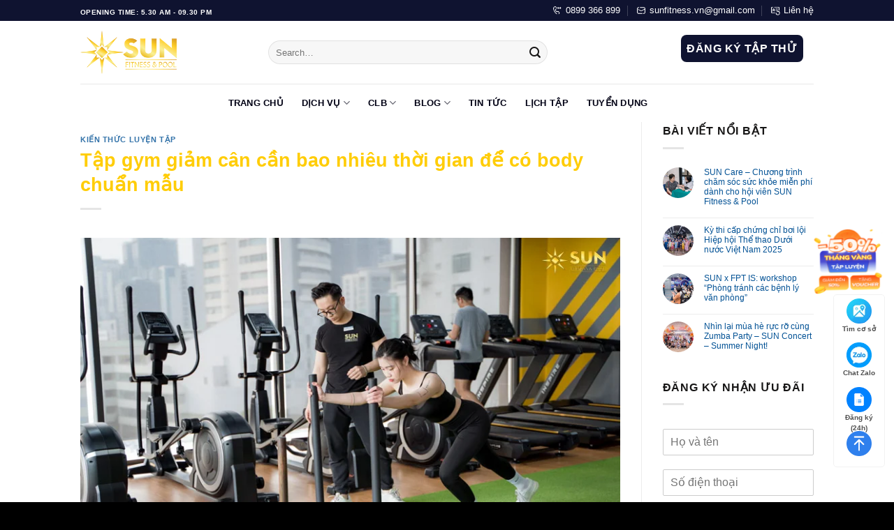

--- FILE ---
content_type: text/html; charset=UTF-8
request_url: https://sunfitness.vn/tap-gym-giam-can-can-bao-nhieu-thoi-gian/
body_size: 44112
content:
<!DOCTYPE html>
<!--[if IE 9 ]><html lang="vi" prefix="og: https://ogp.me/ns#" class="ie9 loading-site no-js"> <![endif]-->
<!--[if IE 8 ]><html lang="vi" prefix="og: https://ogp.me/ns#" class="ie8 loading-site no-js"> <![endif]-->
<!--[if (gte IE 9)|!(IE)]><!--><html lang="vi" prefix="og: https://ogp.me/ns#" class="loading-site no-js"> <!--<![endif]--><head><script data-no-optimize="1">var litespeed_docref=sessionStorage.getItem("litespeed_docref");litespeed_docref&&(Object.defineProperty(document,"referrer",{get:function(){return litespeed_docref}}),sessionStorage.removeItem("litespeed_docref"));</script> <meta charset="UTF-8" /><style id="litespeed-ccss">:root{--wp-admin-theme-color:#007cba;--wp-admin-theme-color--rgb:0,124,186;--wp-admin-theme-color-darker-10:#006ba1;--wp-admin-theme-color-darker-10--rgb:0,107,161;--wp-admin-theme-color-darker-20:#005a87;--wp-admin-theme-color-darker-20--rgb:0,90,135;--wp-admin-border-width-focus:2px;--wp-block-synced-color:#7a00df;--wp-block-synced-color--rgb:122,0,223;--wp-bound-block-color:var(--wp-block-synced-color)}:root{--wp--preset--font-size--normal:16px;--wp--preset--font-size--huge:42px}.aligncenter{clear:both}.screen-reader-text{border:0;clip:rect(1px,1px,1px,1px);clip-path:inset(50%);height:1px;margin:-1px;overflow:hidden;padding:0;position:absolute;width:1px;word-wrap:normal!important}.pum-container,.pum-content,.pum-content+.pum-close,.pum-overlay{background:0 0;border:none;bottom:auto;clear:none;float:none;font-family:inherit;font-size:medium;font-style:normal;font-weight:400;height:auto;left:auto;letter-spacing:normal;line-height:normal;max-height:none;max-width:none;min-height:0;min-width:0;overflow:visible;position:static;right:auto;text-align:left;text-decoration:none;text-indent:0;text-transform:none;top:auto;visibility:visible;white-space:normal;width:auto;z-index:auto}.pum-content{position:relative;z-index:1}.pum-overlay{position:fixed}.pum-overlay{height:100%;width:100%;top:0;left:0;right:0;bottom:0;z-index:1999999999;overflow:initial;display:none}.pum-overlay,.pum-overlay *,.pum-overlay :after,.pum-overlay :before,.pum-overlay:after,.pum-overlay:before{box-sizing:border-box}.pum-container{top:100px;position:absolute;margin-bottom:3em;z-index:1999999999}.pum-container.pum-responsive{left:50%;margin-left:-47.5%;width:95%;height:auto;overflow:visible}.pum-container.pum-responsive img{max-width:100%;height:auto}@media only screen and (min-width:1024px){.pum-container.pum-responsive.pum-responsive-tiny{margin-left:-15%;width:30%}}.pum-container .pum-content>:last-child{margin-bottom:0}.pum-container .pum-content>:first-child{margin-top:0}.pum-container .pum-content+.pum-close{text-decoration:none;text-align:center;line-height:1;position:absolute;min-width:1em;z-index:2;background-color:transparent}.pum-theme-2396,.pum-theme-framed-border{background-color:rgba(15,19,48,.29)}.pum-theme-2396 .pum-container,.pum-theme-framed-border .pum-container{padding:18px;border-radius:0;border:4px groove #0f1330;box-shadow:1px 1px 3px 0px rgba(2,2,2,.97) inset;background-color:rgba(211,211,211,1)}.pum-theme-2396 .pum-content,.pum-theme-framed-border .pum-content{color:#2d2d2d;font-family:Quicksand;font-weight:400}.pum-theme-2396 .pum-content+.pum-close,.pum-theme-framed-border .pum-content+.pum-close{position:absolute;height:20px;width:20px;left:auto;right:-20px;bottom:auto;top:-20px;padding:0;color:#fff;font-family:Tahoma;font-weight:700;font-size:16px;line-height:18px;border:1px none #fff;border-radius:0;box-shadow:0px 0px 0px 0px rgba(2,2,2,.23);text-shadow:0px 0px 0px rgba(0,0,0,.23);background-color:rgba(0,0,0,.55)}#pum-2589{z-index:1999999999}#pum-2412{z-index:1999999999}html{font-family:sans-serif;-ms-text-size-adjust:100%;-webkit-text-size-adjust:100%}body{margin:0}article,aside,header,main{display:block}a{background-color:transparent}strong{font-weight:inherit}strong{font-weight:bolder}img{border-style:none}button,input,select{font:inherit}button,input,select{overflow:visible}button,select{text-transform:none}button,html [type=button],[type=submit]{-webkit-appearance:button}button::-moz-focus-inner,input::-moz-focus-inner{border:0;padding:0}button:-moz-focusring,input:-moz-focusring{outline:1px dotted ButtonText}[type=number]::-webkit-inner-spin-button,[type=number]::-webkit-outer-spin-button{height:auto}[type=search]{-webkit-appearance:textfield}[type=search]::-webkit-search-cancel-button,[type=search]::-webkit-search-decoration{-webkit-appearance:none}*,*:before,*:after{-webkit-box-sizing:border-box;box-sizing:border-box}html{-webkit-box-sizing:border-box;box-sizing:border-box;background-attachment:fixed}body{color:#777;scroll-behavior:smooth;-webkit-font-smoothing:antialiased;-moz-osx-font-smoothing:grayscale}img{max-width:100%;height:auto;display:inline-block;vertical-align:middle}p:empty{display:none}a,button,input{-ms-touch-action:manipulation;touch-action:manipulation}.col{position:relative;margin:0;padding:0 15px 30px;width:100%}.col-inner{position:relative;margin-left:auto;margin-right:auto;width:100%;background-position:50% 50%;background-size:cover;background-repeat:no-repeat;-webkit-box-flex:1;-ms-flex:1 0 auto;flex:1 0 auto}@media screen and (min-width:850px){.col:first-child .col-inner{margin-left:auto;margin-right:0}}@media screen and (max-width:849px){.col{padding-bottom:30px}}@media screen and (min-width:850px){.row-divided>.col+.col:not(.large-12){border-left:1px solid #ececec}}.align-top{-webkit-box-pack:start!important;-ms-flex-pack:start!important;justify-content:flex-start!important;-webkit-box-align:start!important;-ms-flex-align:start!important;align-items:flex-start!important;-ms-flex-item-align:start!important;align-self:flex-start!important;vertical-align:top!important}.small-12{max-width:100%;-ms-flex-preferred-size:100%;flex-basis:100%}@media screen and (min-width:850px){.large-3{max-width:25%;-ms-flex-preferred-size:25%;flex-basis:25%}.large-9{max-width:75%;-ms-flex-preferred-size:75%;flex-basis:75%}.large-12{max-width:100%;-ms-flex-preferred-size:100%;flex-basis:100%}}body,.container,.row{width:100%;margin-left:auto;margin-right:auto}.container{padding-left:15px;padding-right:15px}.container,.row{max-width:1080px}.row.row-large{max-width:1110px}.flex-row{-js-display:flex;display:-webkit-box;display:-ms-flexbox;display:flex;-webkit-box-orient:horizontal;-webkit-box-direction:normal;-ms-flex-flow:row nowrap;flex-flow:row nowrap;-webkit-box-align:center;-ms-flex-align:center;align-items:center;-webkit-box-pack:justify;-ms-flex-pack:justify;justify-content:space-between;width:100%}.header .flex-row{height:100%}.flex-col{max-height:100%}.flex-grow{-webkit-box-flex:1;-ms-flex:1;flex:1;-ms-flex-negative:1;-ms-flex-preferred-size:auto!important}.flex-center{margin:0 auto}.flex-left{margin-right:auto}.flex-right{margin-left:auto}@media all and (-ms-high-contrast:none){.nav>li>a>i{top:-1px}}.row{width:100%;-js-display:flex;display:-webkit-box;display:-ms-flexbox;display:flex;-webkit-box-orient:horizontal;-webkit-box-direction:normal;-ms-flex-flow:row wrap;flex-flow:row wrap}.container .row:not(.row-collapse){padding-left:0;padding-right:0;margin-left:-15px;margin-right:-15px;width:auto}@media screen and (min-width:850px){.row-large{padding-left:0;padding-right:0}.row-large>.col{padding:0 30px 30px;margin-bottom:0}}.nav-dropdown{position:absolute;min-width:260px;max-height:0;z-index:9;padding:20px 0 20px;opacity:0;margin:0;color:#777;background-color:#fff;text-align:left;display:table;left:-99999px}.dark.nav-dropdown{color:#f1f1f1}.nav-dropdown:after{visibility:hidden;display:block;content:"";clear:both;height:0}.nav-dropdown li{display:block;margin:0;vertical-align:top}.nav-dropdown li ul{margin:0;padding:0}.nav-column li>a,.nav-dropdown>li>a{width:auto;display:block;padding:10px 20px;line-height:1.3}.nav-column>li:last-child:not(.nav-dropdown-col)>a,.nav-dropdown>li:last-child:not(.nav-dropdown-col)>a{border-bottom:0!important}.nav-dropdown>li.nav-dropdown-col{text-align:left;display:table-cell;white-space:nowrap;width:160px;min-width:160px}.nav-dropdown>li.nav-dropdown-col:not(:last-child){border-right:1px solid transparent}.nav-dropdown .menu-item-has-children>a,.nav-dropdown .nav-dropdown-col>a{text-transform:uppercase;font-size:.8em;font-weight:bolder;color:#000}.nav-dropdown-default .nav-column li>a,.nav-dropdown.nav-dropdown-default>li>a{padding-left:0;padding-right:0;margin:0 10px;border-bottom:1px solid #ececec}.nav-dropdown-default{padding:20px}.nav-dropdown-has-shadow .nav-dropdown{-webkit-box-shadow:1px 1px 15px rgba(0,0,0,.15);box-shadow:1px 1px 15px rgba(0,0,0,.15)}.nav,.nav ul:not(.nav-dropdown){margin:0;padding:0}.nav{width:100%;position:relative;display:inline-block;display:-webkit-box;display:-ms-flexbox;display:flex;-webkit-box-orient:horizontal;-webkit-box-direction:normal;-ms-flex-flow:row wrap;flex-flow:row wrap;-webkit-box-align:center;-ms-flex-align:center;align-items:center}.nav>li{display:inline-block;list-style:none;margin:0;padding:0;position:relative;margin:0 7px}.nav>li>a{padding:10px 0;display:inline-block;display:-webkit-inline-box;display:-ms-inline-flexbox;display:inline-flex;-ms-flex-wrap:wrap;flex-wrap:wrap;-webkit-box-align:center;-ms-flex-align:center;align-items:center}.nav.nav-small>li>a{vertical-align:top;padding-top:5px;padding-bottom:5px;font-weight:400}.nav-small.nav>li.html{font-size:.75em}.nav-center{-webkit-box-pack:center;-ms-flex-pack:center;justify-content:center}.nav-left{-webkit-box-pack:start;-ms-flex-pack:start;justify-content:flex-start}.nav-right{-webkit-box-pack:end;-ms-flex-pack:end;justify-content:flex-end}@media (max-width:849px){.medium-nav-center{-webkit-box-pack:center;-ms-flex-pack:center;justify-content:center}}.nav>li>a,.nav-dropdown>li>a,.nav-column>li>a{color:rgba(102,102,102,.85)}.nav-dropdown>li>a,.nav-column>li>a{display:block}.nav-dropdown li.active>a,.nav-column li.active>a{color:rgba(17,17,17,.85)}.nav li:first-child{margin-left:0!important}.nav li:last-child{margin-right:0!important}.nav-uppercase>li>a{letter-spacing:.02em;text-transform:uppercase;font-weight:bolder}@media (min-width:850px){.nav-divided>li{margin:0 .7em}.nav-divided>li+li>a:after{content:"";position:absolute;top:50%;width:1px;border-left:1px solid rgba(0,0,0,.1);height:15px;margin-top:-7px;left:-1em}}li.html form,li.html input{margin:0}.nav.nav-vertical{-webkit-box-orient:vertical;-webkit-box-direction:normal;-ms-flex-flow:column;flex-flow:column}.nav.nav-vertical li{list-style:none;margin:0;width:100%}.nav-vertical li li{font-size:1em;padding-left:.5em}.nav-vertical>li{display:-webkit-box;display:-ms-flexbox;display:flex;-webkit-box-orient:horizontal;-webkit-box-direction:normal;-ms-flex-flow:row wrap;flex-flow:row wrap;-webkit-box-align:center;-ms-flex-align:center;align-items:center}.nav-vertical>li ul{width:100%}.nav-vertical li li.menu-item-has-children{margin-bottom:1em}.nav-vertical li li.menu-item-has-children:not(:first-child){margin-top:1em}.nav-vertical>li>ul>li a,.nav-vertical>li>a{display:-webkit-box;display:-ms-flexbox;display:flex;-webkit-box-align:center;-ms-flex-align:center;align-items:center;width:auto;-webkit-box-flex:1;-ms-flex-positive:1;flex-grow:1}.nav-vertical li li.menu-item-has-children>a{color:#000;text-transform:uppercase;font-size:.8em;font-weight:bolder}.nav-vertical>li.html{padding-top:1em;padding-bottom:1em}.nav-vertical>li>ul li a{color:#666}.nav-vertical>li>ul{margin:0 0 2em;padding-left:1em}.nav .children{position:fixed;opacity:0;left:-99999px;-webkit-transform:translateX(-10px);-ms-transform:translateX(-10px);transform:translateX(-10px)}.nav-sidebar.nav-vertical>li+li{border-top:1px solid #ececec}.nav-vertical>li+li{border-top:1px solid #ececec}.badge{display:table;z-index:20;height:2.8em;width:2.8em;-webkit-backface-visibility:hidden;backface-visibility:hidden}.badge-inner{display:table-cell;vertical-align:middle;text-align:center;width:100%;height:100%;background-color:#446084;line-height:.85;color:#fff;font-weight:bolder;padding:2px;white-space:nowrap}.badge-circle{margin-left:-.4em}.badge-circle .badge-inner{border-radius:999px}.widget .badge{margin:0!important}.button,button{position:relative;display:inline-block;background-color:transparent;text-transform:uppercase;font-size:.97em;letter-spacing:.03em;font-weight:bolder;text-align:center;color:currentColor;text-decoration:none;border:1px solid transparent;vertical-align:middle;border-radius:0;margin-top:0;margin-right:1em;text-shadow:none;line-height:2.4em;min-height:2.5em;padding:0 1.2em;max-width:100%;text-rendering:optimizeLegibility;-webkit-box-sizing:border-box;box-sizing:border-box}.button span{display:inline-block;line-height:1.6}.button.is-outline{line-height:2.19em}.button{color:#fff;background-color:#446084;background-color:var(--primary-color);border-color:rgba(0,0,0,.05)}.button.is-outline{border:2px solid currentColor;background-color:transparent}.is-outline{color:silver}.secondary{background-color:#d26e4b}.text-center .button:first-of-type{margin-left:0!important}.flex-col button,.flex-col .button,.flex-col input{margin-bottom:0}.is-divider{height:3px;display:block;background-color:rgba(0,0,0,.1);margin:1em 0 1em;width:100%;max-width:30px}.widget .is-divider{margin-top:.66em}form{margin-bottom:0}input[type=search],input[type=number],input[type=text],select{-webkit-box-sizing:border-box;box-sizing:border-box;border:1px solid #ddd;padding:0 .75em;height:2.507em;font-size:.97em;border-radius:0;max-width:100%;width:100%;vertical-align:middle;background-color:#fff;color:#333;-webkit-box-shadow:inset 0 1px 2px rgba(0,0,0,.1);box-shadow:inset 0 1px 2px rgba(0,0,0,.1)}input[type=search],input[type=number],input[type=text]{-webkit-appearance:none;-moz-appearance:none;appearance:none}label{font-weight:700;display:block;font-size:.9em;margin-bottom:.4em}select{-webkit-box-shadow:inset 0 -1.4em 1em 0 rgba(0,0,0,.02);box-shadow:inset 0 -1.4em 1em 0 rgba(0,0,0,.02);background-color:#fff;-webkit-appearance:none;-moz-appearance:none;background-image:url("data:image/svg+xml;charset=utf8, %3Csvg xmlns='http://www.w3.org/2000/svg' width='24' height='24' viewBox='0 0 24 24' fill='none' stroke='%23333' stroke-width='2' stroke-linecap='round' stroke-linejoin='round' class='feather feather-chevron-down'%3E%3Cpolyline points='6 9 12 15 18 9'%3E%3C/polyline%3E%3C/svg%3E");background-position:right .45em top 50%;background-repeat:no-repeat;padding-right:1.4em;background-size:auto 16px;border-radius:0;display:block}@media screen and (-ms-high-contrast:active),(-ms-high-contrast:none){select::-ms-expand{display:none}}.form-flat input:not([type=submit]){background-color:rgba(0,0,0,.03);-webkit-box-shadow:none;box-shadow:none;border-color:rgba(0,0,0,.09);color:currentColor!important;border-radius:99px}.form-flat button,.form-flat input{border-radius:99px}.form-flat .flex-row .flex-col{padding-right:4px}.form-flat .button.icon{color:currentColor!important;border-color:transparent!important;background-color:transparent!important;-webkit-box-shadow:none;box-shadow:none}i[class^=icon-]{font-family:"fl-icons"!important;font-display:block;speak:none!important;margin:0;padding:0;display:inline-block;font-style:normal!important;font-weight:400!important;font-variant:normal!important;text-transform:none!important;position:relative;line-height:1.2}button i,.button i{vertical-align:middle;top:-1.5px}.button.icon{margin-left:.12em;margin-right:.12em;min-width:2.5em;padding-left:.6em;padding-right:.6em;display:inline-block}.button.icon i{font-size:1.2em}.button.icon.circle{padding-left:0;padding-right:0}.button.icon.circle>i{margin:0 8px}.button.icon.circle>i:only-child{margin:0}.nav>li>a>i{vertical-align:middle;font-size:20px}.nav li.has-icon-left>a>img{margin-right:5px}.nav>li>a>i.icon-menu{font-size:1.9em}.nav>li.has-icon>a>i{min-width:1em}.has-dropdown .icon-angle-down{font-size:16px;margin-left:.2em;opacity:.6}img{opacity:1}.mfp-hide{display:none!important}.loading-spin{position:relative}.loading-spin{content:"";margin:0 auto;font-size:10px;text-indent:-9999em;border-top:3px solid rgba(0,0,0,.1)!important;border-right:3px solid rgba(0,0,0,.1)!important;border-bottom:3px solid rgba(0,0,0,.1)!important;opacity:.8;border-left:3px solid #446084;-webkit-animation:spin .6s infinite linear;animation:spin .6s infinite linear;border-radius:50%;width:30px;height:30px}.loading-spin{border-radius:50%;width:30px;height:30px}@-webkit-keyframes spin{0%{-webkit-transform:rotate(0deg);transform:rotate(0deg)}100%{-webkit-transform:rotate(360deg);transform:rotate(360deg)}}@keyframes spin{0%{-webkit-transform:rotate(0deg);transform:rotate(0deg)}100%{-webkit-transform:rotate(360deg);transform:rotate(360deg)}}label{color:#222}a{color:#334862;text-decoration:none}.dark a{color:currentColor}ul{list-style:disc}ul{margin-top:0;padding:0}ul ul{margin:1.5em 0 1.5em 3em}li{margin-bottom:.6em}.button,button,input,select{margin-bottom:1em}form,p,ul{margin-bottom:1.3em}body{line-height:1.6}h1,h6{color:#555;width:100%;margin-top:0;margin-bottom:.5em;text-rendering:optimizeSpeed}h1{font-size:1.7em;line-height:1.3}h6{font-size:.85em;opacity:.8}@media (max-width:549px){h1{font-size:1.4em}}p{margin-top:0}.uppercase,h6,span.widget-title{line-height:1.05;letter-spacing:.05em;text-transform:uppercase}span.widget-title{font-size:1em;font-weight:600}.is-normal{font-weight:400}.uppercase{line-height:1.2;text-transform:uppercase}.is-small{font-size:.8em}.is-xsmall{font-size:.7em}.nav>li>a{font-size:.8em}.nav>li.html{font-size:.85em}.nav-spacing-xlarge>li{margin:0 13px}.container:after,.row:after,.clearfix:after{content:"";display:table;clear:both}@media (min-width:850px){.show-for-medium{display:none!important}}@media (max-width:849px){.hide-for-medium{display:none!important}}.full-width,.expand{width:100%!important;max-width:100%!important;padding-left:0!important;padding-right:0!important;display:block}.mb-0{margin-bottom:0!important}.mr-half{margin-right:15px}.pb-half{padding-bottom:15px}.pt-half{padding-top:15px}.text-left{text-align:left}.text-center{text-align:center}.text-center>div{margin-left:auto;margin-right:auto}.text-left .is-divider{margin-right:auto;margin-left:0}.relative{position:relative!important}.absolute{position:absolute!important}.fixed{position:fixed!important;z-index:12}.fill{position:absolute;top:0;left:0;height:100%;right:0;bottom:0;padding:0!important;margin:0!important}.bg-fill{background-size:cover!important;background-repeat:no-repeat!important;background-position:50% 50%}.circle{border-radius:999px!important;-o-object-fit:cover;object-fit:cover}.z-top{z-index:9995}.z-top-3{z-index:9997}.block{display:block}.op-7{opacity:.7}.no-scrollbar{-ms-overflow-style:-ms-autohiding-scrollbar;scrollbar-width:none}.no-scrollbar::-webkit-scrollbar{width:0!important;height:0!important}.screen-reader-text{clip:rect(1px,1px,1px,1px);position:absolute!important;height:1px;width:1px;overflow:hidden}@media screen and (max-width:549px){.x50{left:50%;-webkit-transform:translateX(-50%);-ms-transform:translateX(-50%);transform:translateX(-50%)}.y50{top:50.3%;-webkit-transform:translateY(-50%);-ms-transform:translateY(-50%);transform:translateY(-50%)}.y50.x50{-webkit-transform:translate(-50%,-50%);-ms-transform:translate(-50%,-50%);transform:translate(-50%,-50%)}}@media screen and (min-width:550px)and (max-width:849px){.md-x50{left:50%;-webkit-transform:translateX(-50%)!important;-ms-transform:translateX(-50%)!important;transform:translateX(-50%)!important}.md-y50{top:50%;-webkit-transform:translateY(-50%)!important;-ms-transform:translateY(-50%)!important;transform:translateY(-50%)!important}.md-x50.md-y50{-webkit-transform:translate(-50%,-50%)!important;-ms-transform:translate(-50%,-50%)!important;transform:translate(-50%,-50%)!important}}@media screen and (min-width:850px){.lg-x50{left:50%;-webkit-transform:translateX(-50%)!important;-ms-transform:translateX(-50%)!important;transform:translateX(-50%)!important}.lg-y50{top:50%;-webkit-transform:translateY(-50%)!important;-ms-transform:translateY(-50%)!important;transform:translateY(-50%)!important}.lg-x50.lg-y50{-webkit-transform:translate(-50%,-50%)!important;-ms-transform:translate(-50%,-50%)!important;transform:translate(-50%,-50%)!important}}.is-border{border-width:1px;border-style:solid;border-color:#ececec;position:absolute;border-radius:0;margin:0;top:0;bottom:0;right:0;left:0}.button.tooltip{opacity:1}.dark{color:#f1f1f1}.dark label{color:#fff}.nav-dropdown.dark>li>a,.nav-dropdown.dark .nav-column>li>a,.nav-dark .nav>li>a{color:rgba(255,255,255,.8)}.nav-dropdown.dark .nav-column>li>a,.nav-dropdown.dark>li>a,.nav-dark .nav-divided>li+li>a:after{border-color:rgba(255,255,255,.2)}.nav-dark .nav>li.html{color:#fff}html{overflow-x:hidden}@media (max-width:849px){body{overflow-x:hidden}}#wrapper,#main{background-color:#fff;position:relative}.page-wrapper{padding-top:30px;padding-bottom:30px}.is-sticky-column{will-change:min-height}.is-sticky-column__inner{-webkit-transform:translate(0,0);-ms-transform:translate(0,0);transform:translate(0,0);-webkit-transform:translate3d(0,0,0);transform:translate3d(0,0,0);will-change:position,transform}.header,.header-wrapper{width:100%;z-index:30;position:relative;background-size:cover;background-position:50% 0}.header-bg-color{background-color:rgba(255,255,255,.9)}.header-top,.header-bottom{display:-webkit-box;display:-ms-flexbox;display:flex;-webkit-box-align:center;-ms-flex-align:center;align-items:center;-ms-flex-wrap:no-wrap;flex-wrap:no-wrap}.header-bg-image,.header-bg-color{background-position:50% 0}.header-top{background-color:#446084;z-index:11;position:relative;min-height:20px}.header-main{z-index:10;position:relative}.header-bottom{z-index:9;position:relative;min-height:35px}.top-divider{margin-bottom:-1px;border-top:1px solid currentColor;opacity:.1}.header-block{width:100%;min-height:15px}.post{margin:0 0 30px}.entry-header-text{padding:1.5em 0 1.5em}.entry-header-text-top{padding-top:0}.badge.post-date{top:7%}.entry-image img{width:100%}@media (min-width:850px){.aligncenter{clear:both;display:block;margin:0 auto}}.widget{margin-bottom:1.5em}.widget ul{margin:0}.widget li{list-style:none}.widget>ul>li{list-style:none;margin-bottom:.3em;text-align:left;margin:0}.widget>ul>li:before{font-family:"fl-icons";display:inline-block;opacity:.6;margin-right:6px}.widget>ul>li+li{border-top:1px solid #ececec}.recent-blog-posts{padding:10px 0 10px}.recent-blog-posts a{line-height:1.2;display:block;margin-bottom:6px}html{background-color:#5b5b5b}.logo{line-height:1;margin:0}.logo a{text-decoration:none;display:block;color:#446084;font-size:32px;text-transform:uppercase;font-weight:bolder;margin:0}.logo img{display:block;width:auto}.header-logo-dark{display:none!important}.logo-left .logo{margin-left:0;margin-right:30px}@media screen and (max-width:849px){.header-inner .nav{-ms-flex-wrap:nowrap;flex-wrap:nowrap}.medium-logo-center .flex-left{-webkit-box-ordinal-group:2;-ms-flex-order:1;order:1;-webkit-box-flex:1;-ms-flex:1 1 0px;flex:1 1 0}.medium-logo-center .logo{-webkit-box-ordinal-group:3;-ms-flex-order:2;order:2;text-align:center;margin:0 15px}.medium-logo-center .logo img{margin:0 auto}.medium-logo-center .flex-right{-webkit-box-flex:1;-ms-flex:1 1 0px;flex:1 1 0;-webkit-box-ordinal-group:4;-ms-flex-order:3;order:3}}.sidebar-menu .search-form{display:block!important}.searchform-wrapper form{margin-bottom:0}.sidebar-menu .search-form{padding:5px 0;width:100%}.searchform{position:relative}.searchform .button.icon{margin:0}.searchform .button.icon i{font-size:1.2em}.searchform-wrapper{width:100%}.searchform-wrapper.form-flat .flex-col:last-of-type{margin-left:-2.9em}.header .search-form .live-search-results{text-align:left;color:#111;top:105%;-webkit-box-shadow:0 0 10px 0 rgba(0,0,0,.1);box-shadow:0 0 10px 0 rgba(0,0,0,.1);left:0;right:0;background-color:rgba(255,255,255,.95);position:absolute}.icon-menu:before{content:""}.icon-angle-down:before{content:""}.icon-search:before{content:""}.icon-whatsapp:before{content:""}.social-icons i{min-width:1em}:root{--primary-color:#ffcd08}.header-main{height:90px}#logo img{max-height:90px}#logo{width:239px}#logo img{padding:14px 0}.header-bottom{min-height:55px}.header-top{min-height:30px}.search-form{width:70%}.header-bottom{background-color:#fff}.top-bar-nav>li>a{line-height:16px}.header-bottom-nav>li>a{line-height:16px}@media (max-width:549px){.header-main{height:70px}#logo img{max-height:70px}}.nav-dropdown{border-radius:5px}.nav-dropdown{font-size:100%}.nav .nav-dropdown{background-color:#0f1330}.header-top{background-color:#0f1330!important}.logo a{color:#ffcd08}button[type=submit],.button.submit-button,.header-top,.badge-inner{background-color:#ffcd08}.loading-spin{border-color:#ffcd08}.button.secondary:not(.is-outline){background-color:#0f1330}body{font-size:100%}@media screen and (max-width:549px){body{font-size:100%}}body{font-family:"Questrial",sans-serif}body{font-weight:0}.nav>li>a{font-family:"Questrial",sans-serif}.nav>li>a{font-weight:0}h1,h6{font-family:"Lexend",sans-serif}h1,h6{font-weight:700}h1,h6{color:#ffcd08}.header:not(.transparent) .top-bar-nav>li>a{color:#fff}.header:not(.transparent) .header-bottom-nav.nav>li>a{color:#000014}a{color:#035295}html{background-color:#000}.flatsome_recent_posts li .badge .badge-inner{border-radius:99%}.recent-blog-posts a{font-size:12px}a:visited{color:#1e73cd}.page-wrapper{padding-top:0;padding-bottom:30px}header.entry-header{padding-top:20px}.nav .nav-dropdown li a{color:#fff}.nav>li a{position:relative}.nav>li a:before{content:'';position:absolute;bottom:-2px;left:50%;width:0;height:3px;background-color:#0f1330}.page-loader{opacity:0;background-color:#fff}.loading-site .page-loader{opacity:.98}.page-loader-logo{max-width:px;animation:pageLoadZoom 1.3s ease-out;-webkit-animation:pageLoadZoom 1.3s ease-out}.page-loader-spin{animation:pageLoadZoomSpin 1.3s ease-out}.page-loader-spin .loading-spin{width:40px;height:40px}@keyframes pageLoadZoom{0%{opacity:0;transform:translateY(30px)}100%{opacity:1;transform:translateY(0)}}@keyframes pageLoadZoomSpin{0%{opacity:0;transform:translateY(60px)}100%{opacity:1;transform:translateY(0)}}#gap-110631044{padding-top:18px}#gap-1771057383{padding-top:18px}.phone-mobile{display:none}.giuseart-nav{position:fixed;right:13px;background:#fff;border-radius:5px;width:auto;z-index:150;bottom:50px;padding:2px 0;border:1px solid #f2f2f2}.giuseart-nav ul{list-style:none;padding:0;margin:0}.giuseart-nav ul li{list-style:none!important}.giuseart-nav ul>li a{border:none;padding:3px;display:block;border-radius:5px;text-align:center;font-size:10px;line-height:15px;color:#515151;font-weight:700;max-width:72.19px;max-height:54px;text-decoration:none}.giuseart-nav ul>li .chat_animation{display:none}.giuseart-nav ul>li a i.ticon-heart{background:url(https://sunfitness.vn/wp-content/uploads/2024/05/icon-maps.png) no-repeat;background-size:contain;width:36px;height:36px;display:block}.giuseart-nav ul>li a i.ticon-zalo-circle2{background:url(https://sunfitness.vn/wp-content/uploads/2024/05/icon-zalo.png) no-repeat;background-size:contain;width:36px;height:36px;display:block}.giuseart-nav li .button{background:0 0}.giuseart-nav ul>li a i.ticon-angle-up{background:url(https://sunfitness.vn/wp-content/uploads/2024/05/top.png) no-repeat;background-size:contain;width:36px;height:36px;display:block}.giuseart-nav ul>li a i{width:33px;height:33px;display:block;margin:auto}.giuseart-nav ul li .button .btn_phone_txt{position:relative;top:35px;font-size:10px;font-weight:700;text-transform:none}.giuseart-nav ul li .button .phone_animation i{display:inline-block;width:27px;font-size:26px;margin-top:12px}.giuseart-nav ul>li a i.ticon-messenger{background:url(https://sunfitness.vn/wp-content/uploads/2024/06/form-icon.png) no-repeat;background-size:contain;width:36px;height:36px;display:block}.giuseart-nav ul li .button .phone_animation i{display:inline-block;width:27px;font-size:26px;margin-top:12px}.giuseart-nav ul>li a i.ticon-chat-sms{background:url(https://sunfitness.vn/wp-content/uploads/2024/05/icon-chat.png) no-repeat;background-size:contain;width:38px;height:36px;display:block}.giuseart-nav ul>li a i.icon-phone-w{background:url(https://sunfitness.vn/wp-content/uploads/2024/05/icon-hotline2.png) no-repeat;background-size:contain}.giuseart-nav ul li .button .btn_phone_txt{position:relative}@media only screen and (max-width:600px){.giuseart-nav li .chat_animation{display:block!Important}.giuseart-nav li .button .phone_animation{box-shadow:none;position:absolute;top:-16px;left:50%;transform:translate(-50%,0);width:50px;height:50px;border-radius:100%;background:#0160e7;line-height:15px;border:2px solid #fff}.giuseart-nav ul>li a{padding:0;margin:0 auto}.giuseart-nav{background:#fff;width:100%;border-radius:0;color:#fff;height:60px;line-height:50px;position:fixed;bottom:0;left:0;z-index:999;padding:5px;margin:0;box-shadow:0 4px 10px 0 #000}.giuseart-nav li{float:left;width:20%;list-style:none;height:50px}.phone-mobile{display:block!important}}:root{--wp--preset--aspect-ratio--square:1;--wp--preset--aspect-ratio--4-3:4/3;--wp--preset--aspect-ratio--3-4:3/4;--wp--preset--aspect-ratio--3-2:3/2;--wp--preset--aspect-ratio--2-3:2/3;--wp--preset--aspect-ratio--16-9:16/9;--wp--preset--aspect-ratio--9-16:9/16;--wp--preset--color--black:#000;--wp--preset--color--cyan-bluish-gray:#abb8c3;--wp--preset--color--white:#fff;--wp--preset--color--pale-pink:#f78da7;--wp--preset--color--vivid-red:#cf2e2e;--wp--preset--color--luminous-vivid-orange:#ff6900;--wp--preset--color--luminous-vivid-amber:#fcb900;--wp--preset--color--light-green-cyan:#7bdcb5;--wp--preset--color--vivid-green-cyan:#00d084;--wp--preset--color--pale-cyan-blue:#8ed1fc;--wp--preset--color--vivid-cyan-blue:#0693e3;--wp--preset--color--vivid-purple:#9b51e0;--wp--preset--gradient--vivid-cyan-blue-to-vivid-purple:linear-gradient(135deg,rgba(6,147,227,1) 0%,#9b51e0 100%);--wp--preset--gradient--light-green-cyan-to-vivid-green-cyan:linear-gradient(135deg,#7adcb4 0%,#00d082 100%);--wp--preset--gradient--luminous-vivid-amber-to-luminous-vivid-orange:linear-gradient(135deg,rgba(252,185,0,1) 0%,rgba(255,105,0,1) 100%);--wp--preset--gradient--luminous-vivid-orange-to-vivid-red:linear-gradient(135deg,rgba(255,105,0,1) 0%,#cf2e2e 100%);--wp--preset--gradient--very-light-gray-to-cyan-bluish-gray:linear-gradient(135deg,#eee 0%,#a9b8c3 100%);--wp--preset--gradient--cool-to-warm-spectrum:linear-gradient(135deg,#4aeadc 0%,#9778d1 20%,#cf2aba 40%,#ee2c82 60%,#fb6962 80%,#fef84c 100%);--wp--preset--gradient--blush-light-purple:linear-gradient(135deg,#ffceec 0%,#9896f0 100%);--wp--preset--gradient--blush-bordeaux:linear-gradient(135deg,#fecda5 0%,#fe2d2d 50%,#6b003e 100%);--wp--preset--gradient--luminous-dusk:linear-gradient(135deg,#ffcb70 0%,#c751c0 50%,#4158d0 100%);--wp--preset--gradient--pale-ocean:linear-gradient(135deg,#fff5cb 0%,#b6e3d4 50%,#33a7b5 100%);--wp--preset--gradient--electric-grass:linear-gradient(135deg,#caf880 0%,#71ce7e 100%);--wp--preset--gradient--midnight:linear-gradient(135deg,#020381 0%,#2874fc 100%);--wp--preset--font-size--small:13px;--wp--preset--font-size--medium:20px;--wp--preset--font-size--large:36px;--wp--preset--font-size--x-large:42px;--wp--preset--spacing--20:.44rem;--wp--preset--spacing--30:.67rem;--wp--preset--spacing--40:1rem;--wp--preset--spacing--50:1.5rem;--wp--preset--spacing--60:2.25rem;--wp--preset--spacing--70:3.38rem;--wp--preset--spacing--80:5.06rem;--wp--preset--shadow--natural:6px 6px 9px rgba(0,0,0,.2);--wp--preset--shadow--deep:12px 12px 50px rgba(0,0,0,.4);--wp--preset--shadow--sharp:6px 6px 0px rgba(0,0,0,.2);--wp--preset--shadow--outlined:6px 6px 0px -3px rgba(255,255,255,1),6px 6px rgba(0,0,0,1);--wp--preset--shadow--crisp:6px 6px 0px rgba(0,0,0,1)}div.wpforms-container-full,div.wpforms-container-full .wpforms-form *{background:0 0;border:0 none;border-radius:0;-webkit-border-radius:0;-moz-border-radius:0;float:none;font-size:100%;height:auto;letter-spacing:normal;list-style:none;outline:none;position:static;text-decoration:none;text-indent:0;text-shadow:none;text-transform:none;width:auto;visibility:visible;overflow:visible;margin:0;padding:0;box-sizing:border-box;-webkit-box-sizing:border-box;-moz-box-sizing:border-box;-webkit-box-shadow:none;-moz-box-shadow:none;-ms-box-shadow:none;-o-box-shadow:none;box-shadow:none}div.wpforms-container-full{margin-left:auto;margin-right:auto}div.wpforms-container-full .wpforms-form input,div.wpforms-container-full .wpforms-form label,div.wpforms-container-full .wpforms-form select,div.wpforms-container-full .wpforms-form button{margin:0;border:0;padding:0;display:inline-block;vertical-align:middle;background:0 0;height:auto;-webkit-box-sizing:border-box;-moz-box-sizing:border-box;box-sizing:border-box}div.wpforms-container-full .wpforms-form input.wpforms-field-large,div.wpforms-container-full .wpforms-form select.wpforms-field-large{max-width:100%}div.wpforms-container-full .wpforms-form .wpforms-field{padding:10px 0;clear:both}div.wpforms-container-full .wpforms-form .wpforms-field-label{display:block;font-weight:700;font-size:16px;float:none;line-height:1.3;margin:0 0 4px;padding:0;word-break:break-word;word-wrap:break-word}div.wpforms-container-full .wpforms-form .wpforms-field-label.wpforms-label-hide{position:absolute;top:-99999px;left:-99999px}div.wpforms-container-full .wpforms-form .wpforms-required-label{color:red;font-weight:400}div.wpforms-container-full .wpforms-form input[type=number],div.wpforms-container-full .wpforms-form input[type=text],div.wpforms-container-full .wpforms-form select{background-color:#fff;box-sizing:border-box;border-radius:2px;color:#333;-webkit-box-sizing:border-box;-moz-box-sizing:border-box;display:block;float:none;font-size:16px;font-family:inherit;border:1px solid #ccc;padding:6px 10px;height:38px;width:100%;line-height:1.3}div.wpforms-container-full .wpforms-form select{max-width:100%;text-transform:none;white-space:nowrap}div.wpforms-container-full .wpforms-form button[type=submit]{background-color:#eee;border:1px solid #ddd;color:#333;font-size:1em;font-family:inherit;padding:10px 15px}div.wpforms-container-full .wpforms-form noscript.wpforms-error-noscript{color:#900}div.wpforms-container-full .wpforms-form .wpforms-submit-container{padding:10px 0 0;clear:both;position:relative}div.wpforms-container-full .wpforms-form .wpforms-submit-spinner{margin-left:.5em;display:inline-block;vertical-align:middle;max-width:26px}div.wpforms-container-full .wpforms-form .wpforms-field-select select>option{color:inherit}div.wpforms-container-full .wpforms-form .wpforms-field-select select>option.placeholder,div.wpforms-container-full .wpforms-form .wpforms-field-select select>option[disabled]{color:inherit;opacity:.5}div.wpforms-container-full .wpforms-field.wpforms-field-select-style-classic select{padding-left:10px}div.wpforms-container-full{margin:24px auto}@media only screen and (max-width:600px){div.wpforms-container-full .wpforms-form .wpforms-field:not(.wpforms-field-phone):not(.wpforms-field-select-style-modern):not(.wpforms-field-radio):not(.wpforms-field-checkbox):not(.wpforms-field-layout){overflow-x:hidden}div.wpforms-container-full .wpforms-form .wpforms-field{padding-right:1px;padding-left:1px}div.wpforms-container-full .wpforms-form .wpforms-field>*{max-width:100%}div.wpforms-container-full .wpforms-form input.wpforms-field-large,div.wpforms-container-full .wpforms-form select.wpforms-field-large{max-width:100%}}</style><link rel="preload" data-asynced="1" data-optimized="2" as="style" onload="this.onload=null;this.rel='stylesheet'" href="https://sunfitness.vn/wp-content/litespeed/ucss/44265aaaf77aa7396c28bbe9fcfcb521.css?ver=a6d7c" /><script type="litespeed/javascript">!function(a){"use strict";var b=function(b,c,d){function e(a){return h.body?a():void setTimeout(function(){e(a)})}function f(){i.addEventListener&&i.removeEventListener("load",f),i.media=d||"all"}var g,h=a.document,i=h.createElement("link");if(c)g=c;else{var j=(h.body||h.getElementsByTagName("head")[0]).childNodes;g=j[j.length-1]}var k=h.styleSheets;i.rel="stylesheet",i.href=b,i.media="only x",e(function(){g.parentNode.insertBefore(i,c?g:g.nextSibling)});var l=function(a){for(var b=i.href,c=k.length;c--;)if(k[c].href===b)return a();setTimeout(function(){l(a)})};return i.addEventListener&&i.addEventListener("load",f),i.onloadcssdefined=l,l(f),i};"undefined"!=typeof exports?exports.loadCSS=b:a.loadCSS=b}("undefined"!=typeof global?global:this);!function(a){if(a.loadCSS){var b=loadCSS.relpreload={};if(b.support=function(){try{return a.document.createElement("link").relList.supports("preload")}catch(b){return!1}},b.poly=function(){for(var b=a.document.getElementsByTagName("link"),c=0;c<b.length;c++){var d=b[c];"preload"===d.rel&&"style"===d.getAttribute("as")&&(a.loadCSS(d.href,d,d.getAttribute("media")),d.rel=null)}},!b.support()){b.poly();var c=a.setInterval(b.poly,300);a.addEventListener&&a.addEventListener("load",function(){b.poly(),a.clearInterval(c)}),a.attachEvent&&a.attachEvent("onload",function(){a.clearInterval(c)})}}}(this);</script><link rel="preload" as="image" href="https://sunfitness.vn/wp-content/uploads/2024/05/phone.png.webp"><link rel="preload" as="image" href="https://sunfitness.vn/wp-content/uploads/2024/05/mail.png.webp"><link rel="preload" as="image" href="https://sunfitness.vn/wp-content/uploads/2024/05/contact.png.webp"><link rel="preload" as="image" href="https://sunfitness.vn/wp-content/uploads/2024/05/phone.png.webp"><link rel="preload" as="image" href="https://sunfitness.vn/wp-content/uploads/2024/05/mail.png.webp"><link rel="preload" as="image" href="https://sunfitness.vn/wp-content/uploads/2024/05/contact.png.webp"><link rel="preload" as="image" href="https://sunfitness.vn/wp-content/uploads/2022/07/logo-sun-fitness-ngang-110-height-1.png.webp"><link rel="preload" as="image" href="https://sunfitness.vn/wp-content/uploads/2022/07/logo-sun-fitness-ngang-110-height-1.png.webp"><link rel="preload" as="image" href="https://sunfitness.vn/wp-content/uploads/2023/03/tap-gym-giam-can-1.jpg.webp"><link rel="profile" href="https://gmpg.org/xfn/11" /><link rel="pingback" href="https://sunfitness.vn/xmlrpc.php" /> <script type="litespeed/javascript">(function(html){html.className=html.className.replace(/\bno-js\b/,'js')})(document.documentElement)</script> <style>img:is([sizes="auto" i], [sizes^="auto," i]) { contain-intrinsic-size: 3000px 1500px }</style><meta name="viewport" content="width=device-width, initial-scale=1, maximum-scale=1" /><title>Tập gym giảm cân cần bao nhiêu thời gian để có body chuẩn mẫu</title><meta name="description" content="Tập gym giảm cân được tích hợp bởi 3 yếu tố chính: Cường độ tập luyện, Phụ thuộc vào giới tính, Chế độ dinh dưỡng và chế độ ăn uống cần hoàn thiện hơn"/><meta name="robots" content="follow, index, max-snippet:-1, max-video-preview:-1, max-image-preview:large"/><link rel="canonical" href="https://sunfitness.vn/tap-gym-giam-can-can-bao-nhieu-thoi-gian/" /><meta property="og:locale" content="vi_VN" /><meta property="og:type" content="article" /><meta property="og:title" content="Tập gym giảm cân cần bao nhiêu thời gian để có body chuẩn mẫu" /><meta property="og:description" content="Tập gym giảm cân được tích hợp bởi 3 yếu tố chính: Cường độ tập luyện, Phụ thuộc vào giới tính, Chế độ dinh dưỡng và chế độ ăn uống cần hoàn thiện hơn" /><meta property="og:url" content="https://sunfitness.vn/tap-gym-giam-can-can-bao-nhieu-thoi-gian/" /><meta property="og:site_name" content="SUN Fitness &amp; Pool" /><meta property="article:author" content="https://www.facebook.com/hungmanh.digital/" /><meta property="article:section" content="Kiến thức luyện tập" /><meta property="og:updated_time" content="2023-05-04T17:38:33+07:00" /><meta property="og:image" content="https://sunfitness.vn/wp-content/uploads/2023/03/tap-gym-giam-can-1.jpg" /><meta property="og:image:secure_url" content="https://sunfitness.vn/wp-content/uploads/2023/03/tap-gym-giam-can-1.jpg" /><meta property="og:image:width" content="800" /><meta property="og:image:height" content="533" /><meta property="og:image:alt" content="giam-can-khong-can-tap-the-duc" /><meta property="og:image:type" content="image/jpeg" /><meta name="twitter:card" content="summary_large_image" /><meta name="twitter:title" content="Tập gym giảm cân cần bao nhiêu thời gian để có body chuẩn mẫu" /><meta name="twitter:description" content="Tập gym giảm cân được tích hợp bởi 3 yếu tố chính: Cường độ tập luyện, Phụ thuộc vào giới tính, Chế độ dinh dưỡng và chế độ ăn uống cần hoàn thiện hơn" /><meta name="twitter:site" content="@nguyenmanhhung" /><meta name="twitter:creator" content="@nguyenmanhhung" /><meta name="twitter:image" content="https://sunfitness.vn/wp-content/uploads/2023/03/tap-gym-giam-can-1.jpg" /><meta name="twitter:label1" content="Được viết bởi" /><meta name="twitter:data1" content="Nguyễn Mạnh Hùng" /><meta name="twitter:label2" content="Thời gian để đọc" /><meta name="twitter:data2" content="7 phút" /><link rel='dns-prefetch' href='//cdnjs.cloudflare.com' /><link rel='dns-prefetch' href='//sunfitness.vn' /><link rel='dns-prefetch' href='//fonts.googleapis.com' /><link rel="alternate" type="application/rss+xml" title="Dòng thông tin SUN Fitness &amp; Pool &raquo;" href="https://sunfitness.vn/feed/" /><link rel="alternate" type="application/rss+xml" title="SUN Fitness &amp; Pool &raquo; Dòng bình luận" href="https://sunfitness.vn/comments/feed/" /><link rel="alternate" type="application/rss+xml" title="SUN Fitness &amp; Pool &raquo; Tập gym giảm cân cần bao nhiêu thời gian để có body chuẩn mẫu Dòng bình luận" href="https://sunfitness.vn/tap-gym-giam-can-can-bao-nhieu-thoi-gian/feed/" /><style id='wp-block-library-inline-css' type='text/css'>:root{--wp-admin-theme-color:#007cba;--wp-admin-theme-color--rgb:0,124,186;--wp-admin-theme-color-darker-10:#006ba1;--wp-admin-theme-color-darker-10--rgb:0,107,161;--wp-admin-theme-color-darker-20:#005a87;--wp-admin-theme-color-darker-20--rgb:0,90,135;--wp-admin-border-width-focus:2px;--wp-block-synced-color:#7a00df;--wp-block-synced-color--rgb:122,0,223;--wp-bound-block-color:var(--wp-block-synced-color)}@media (min-resolution:192dpi){:root{--wp-admin-border-width-focus:1.5px}}.wp-element-button{cursor:pointer}:root{--wp--preset--font-size--normal:16px;--wp--preset--font-size--huge:42px}:root .has-very-light-gray-background-color{background-color:#eee}:root .has-very-dark-gray-background-color{background-color:#313131}:root .has-very-light-gray-color{color:#eee}:root .has-very-dark-gray-color{color:#313131}:root .has-vivid-green-cyan-to-vivid-cyan-blue-gradient-background{background:linear-gradient(135deg,#00d084,#0693e3)}:root .has-purple-crush-gradient-background{background:linear-gradient(135deg,#34e2e4,#4721fb 50%,#ab1dfe)}:root .has-hazy-dawn-gradient-background{background:linear-gradient(135deg,#faaca8,#dad0ec)}:root .has-subdued-olive-gradient-background{background:linear-gradient(135deg,#fafae1,#67a671)}:root .has-atomic-cream-gradient-background{background:linear-gradient(135deg,#fdd79a,#004a59)}:root .has-nightshade-gradient-background{background:linear-gradient(135deg,#330968,#31cdcf)}:root .has-midnight-gradient-background{background:linear-gradient(135deg,#020381,#2874fc)}.has-regular-font-size{font-size:1em}.has-larger-font-size{font-size:2.625em}.has-normal-font-size{font-size:var(--wp--preset--font-size--normal)}.has-huge-font-size{font-size:var(--wp--preset--font-size--huge)}.has-text-align-center{text-align:center}.has-text-align-left{text-align:left}.has-text-align-right{text-align:right}#end-resizable-editor-section{display:none}.aligncenter{clear:both}.items-justified-left{justify-content:flex-start}.items-justified-center{justify-content:center}.items-justified-right{justify-content:flex-end}.items-justified-space-between{justify-content:space-between}.screen-reader-text{border:0;clip:rect(1px,1px,1px,1px);clip-path:inset(50%);height:1px;margin:-1px;overflow:hidden;padding:0;position:absolute;width:1px;word-wrap:normal!important}.screen-reader-text:focus{background-color:#ddd;clip:auto!important;clip-path:none;color:#444;display:block;font-size:1em;height:auto;left:5px;line-height:normal;padding:15px 23px 14px;text-decoration:none;top:5px;width:auto;z-index:100000}html :where(.has-border-color){border-style:solid}html :where([style*=border-top-color]){border-top-style:solid}html :where([style*=border-right-color]){border-right-style:solid}html :where([style*=border-bottom-color]){border-bottom-style:solid}html :where([style*=border-left-color]){border-left-style:solid}html :where([style*=border-width]){border-style:solid}html :where([style*=border-top-width]){border-top-style:solid}html :where([style*=border-right-width]){border-right-style:solid}html :where([style*=border-bottom-width]){border-bottom-style:solid}html :where([style*=border-left-width]){border-left-style:solid}html :where(img[class*=wp-image-]){height:auto;max-width:100%}:where(figure){margin:0 0 1em}html :where(.is-position-sticky){--wp-admin--admin-bar--position-offset:var(--wp-admin--admin-bar--height,0px)}@media screen and (max-width:600px){html :where(.is-position-sticky){--wp-admin--admin-bar--position-offset:0px}}</style><style id='classic-theme-styles-inline-css' type='text/css'>/*! This file is auto-generated */
.wp-block-button__link{color:#fff;background-color:#32373c;border-radius:9999px;box-shadow:none;text-decoration:none;padding:calc(.667em + 2px) calc(1.333em + 2px);font-size:1.125em}.wp-block-file__button{background:#32373c;color:#fff;text-decoration:none}</style><style id='flatsome-main-inline-css' type='text/css'>@font-face {
				font-family: "fl-icons";
				font-display: block;
				src: url(https://sunfitness.vn/wp-content/themes/flatsome/assets/css/icons/fl-icons.eot?v=2025.2);
				src:
					url(https://sunfitness.vn/wp-content/themes/flatsome/assets/css/icons/fl-icons.eot#iefix?v=2025.2) format("embedded-opentype"),
					url(https://sunfitness.vn/wp-content/themes/flatsome/assets/css/icons/fl-icons.woff2?v=2025.2) format("woff2"),
					url(https://sunfitness.vn/wp-content/themes/flatsome/assets/css/icons/fl-icons.ttf?v=2025.2) format("truetype"),
					url(https://sunfitness.vn/wp-content/themes/flatsome/assets/css/icons/fl-icons.woff?v=2025.2) format("woff"),
					url(https://sunfitness.vn/wp-content/themes/flatsome/assets/css/icons/fl-icons.svg?v=2025.2#fl-icons) format("svg");
			}</style> <script type="litespeed/javascript" data-src="https://sunfitness.vn/wp-includes/js/jquery/jquery.min.js?ver=3.7.1" id="jquery-core-js"></script> <link rel="https://api.w.org/" href="https://sunfitness.vn/wp-json/" /><link rel="alternate" title="JSON" type="application/json" href="https://sunfitness.vn/wp-json/wp/v2/posts/8965" /><link rel="EditURI" type="application/rsd+xml" title="RSD" href="https://sunfitness.vn/xmlrpc.php?rsd" /><meta name="generator" content="WordPress 6.7.2" /><link rel='shortlink' href='https://sunfitness.vn/?p=8965' /><link rel="alternate" title="oNhúng (JSON)" type="application/json+oembed" href="https://sunfitness.vn/wp-json/oembed/1.0/embed?url=https%3A%2F%2Fsunfitness.vn%2Ftap-gym-giam-can-can-bao-nhieu-thoi-gian%2F" /><link rel="alternate" title="oNhúng (XML)" type="text/xml+oembed" href="https://sunfitness.vn/wp-json/oembed/1.0/embed?url=https%3A%2F%2Fsunfitness.vn%2Ftap-gym-giam-can-can-bao-nhieu-thoi-gian%2F&#038;format=xml" /><style type="text/css">/* SJB Fonts */
                
                    /* Job Filters Background Color */
                    .sjb-page .sjb-filters
                    {
                        background-color: #f2f2f2;
                    }
                                                        
                    /* Listing & Detail Page Title Color */
                    .sjb-page .list-data .v1 .job-info h4 a , 
                    .sjb-page .list-data .v2 .job-info h4 a              
                    {
                        color: #0f1330;
                    }                
                                                        
                    /* Job Detail Page Headings */
                    .sjb-page .sjb-detail .list-data .v1 h3,
                    .sjb-page .sjb-detail .list-data .v2 h3,
                    .sjb-page .sjb-detail .list-data ul li::before,
                    .sjb-page .sjb-detail .list-data .v1 .job-detail h3,
                    .sjb-page .sjb-detail .list-data .v2 .job-detail h3,
                    .sjb-page .sjb-archive-page .job-title,
                    .sjb-page .job-features h3
                    {
                        color: #0f1330; 
                    }
                                                        
                    /* Fontawesome Icon Color */
                    .sjb-page .list-data .v1 .job-type i,
                    .sjb-page .list-data .v1 .job-location i,
                    .sjb-page .list-data .v1 .job-date i,
                    .sjb-page .list-data .v2 .job-type i,
                    .sjb-page .list-data .v2 .job-location i,
                    .sjb-page .list-data .v2 .job-date i,
                    .sjb-page .sjb-detail .list-data .v2 .job-features .sjb-title-value h4 i,
                    .sjb-listing .list-data .v2 .job-features .sjb-title-value h4 i
                    {
                        color: #3b3a3c;
                    }

                    /* Fontawesome Text Color */
                    .sjb-page .list-data .v1 .job-type,
                    .sjb-page .list-data .v1 .job-location,
                    .sjb-page .list-data .v1 .job-date,
                    .sjb-page .list-data .v2 .job-type,
                    .sjb-page .list-data .v2 .job-location,
                    .sjb-page .list-data .v2 .job-date
                    {
                        color: #0f1330;
                    }
                                                        
                    /* Job Filters-> All Buttons Background Color */
                    .sjb-page .btn-primary,
                    .sjb-page .btn-primary:hover,
                    .sjb-page .btn-primary:active:hover,
                    .sjb-page .btn-primary:active:focus,
                    .sjb-page .sjb-detail .jobpost-form .file div,                
                    .sjb-page .sjb-detail .jobpost-form .file:hover div
                    {
                        background-color: #0f1330 !important;
                        border: none !important;
                        color: #fff !important;
                    }
                    
                    .sjb-page .sjb-listing a.sjb_view_more_btn,
                    .sjb-page .sjb-listing a.sjb_view_less_btn
                    {
                        
                        color: #0f1330 !important;
                    }

                    /* Pagination Text Color */
                    /* Pagination Background Color */                
                    .sjb-page .pagination li.list-item span.current,
                    .sjb-page .pagination li.list-item a:hover, 
                    .sjb-page .pagination li.list-item span.current:hover
                    {
                        background: #164e91;
                        border-color: #164e91;                    
                        color: #fff;
                    }</style><script type="application/ld+json">{"@context":"https://schema.org","@type":"Article","mainEntityOfPage":{"@type":"WebPage","@id":"https://sunfitness.vn/tap-gym-giam-can-can-bao-nhieu-thoi-gian/"},"headline":"Tập gym giảm cân cần bao nhiêu thời gian để có body chuẩn mẫu","image":{"@type":"ImageObject","url":"https://sunfitness.vn/wp-content/uploads/2023/03/tap-gym-giam-can-1.jpg","width":800,"height":533},"datePublished":"2023-03-21T18:18:21+0000","dateModified":"2023-05-04T17:38:33+0000","author":{"@type":"Person","name":"Nguyễn Thị Lan Anh","url":"https://sunfitness.vn/author/haynoiyeulan"},"publisher":{"@type":"Organization","name":"SUN Fitness &amp; Pool","logo":{"@type":"ImageObject","url":"https://sunfitness.vn/wp-content/uploads/2022/07/logo-sun-fitness-ngang-110-height-1.png"}}}</script><script type="application/ld+json">{"@context":"https://schema.org","@type":"Person","name":"Nguyễn Mạnh Hùng","address":{"@type":"PostalAddress","addressLocality":"Hanoi Capital Region","addressRegion":"Hanoi Capital Region","postalCode":"100000","streetAddress":"Sky Park Residence, 3 Ton That Thuyet, Dich Vong Hau, Cau Giay, Ha Noi"},"email":"hungmanh.work@gmail.com","gender":"Male","birthDate":"1998.04.27","memberOf":"SUN Fitness","nationality":"Vietnam","image":["https://www.facebook.com/photo/?fbid=3376276135986803&#038;set=a.1379250879022682"],"jobTitle":"Content Creative","telephone":"0832425662","url":"https://sunfitness.vn/"}</script><script type="application/ld+json">[]</script><script type="application/ld+json">{"@context":"https://schema.org","@type":"HealthAndBeautyBusiness","name":"SUN Fitness","image":["https://sunfitness.vn/wp-content/uploads/2022/07/logo-sun-fitness-ngang-110-height-1.png"],"telephone":"0899366899","url":"https://sunfitness.vn","address":{"@type":"PostalAddress","streetAddress":"Sky Park Residence, Ton That Thuyet, Cau Giay District, Ha Noi","addressLocality":"Ha Noi","postalCode":"100000","addressRegion":"Hanoi Capital Region","addressCountry":"VN"},"aggregateRating":{"@type":"AggregateRating","ratingValue":"5","reviewCount":"1"},"openingHoursSpecification":[{"@type":"OpeningHoursSpecification","dayOfWeek":["Monday","Tuesday","Wednesday","Thursday","Friday","Saturday","Sunday"],"opens":"05:30","closes":"21:30"}],"geo":{"@type":"GeoCoordinates","latitude":"21.0269818","longitude":"105.7860861"}}</script><script type="application/ld+json">{"@context":"https:\/\/schema.org","@type":"WebSite","name":"SUN Fitness","url":"https:\/\/sunfitness.vn","potentialAction":[{"@type":"SearchAction","target":"https:\/\/sunfitness.vn\/?s={search_term_string}","query-input":"required name=search_term_string"}]}</script><script type="application/ld+json">{"@context":"https:\/\/schema.org","@type":"BreadcrumbList","itemListElement":[{"@type":"ListItem","position":1,"item":{"@id":"https:\/\/sunfitness.vn\/","name":"Home"}},{"@type":"ListItem","position":2,"item":{"@id":"https:\/\/sunfitness.vn\/tap-gym-giam-can-can-bao-nhieu-thoi-gian\/","name":"T\u1eadp gym gi\u1ea3m c\u00e2n c\u1ea7n bao nhi\u00eau th\u1eddi gian \u0111\u1ec3 c\u00f3 body chu\u1ea9n m\u1eabu"}}]}</script><style>.bg{opacity: 0; transition: opacity 1s; -webkit-transition: opacity 1s;} .bg-loaded{opacity: 1;}</style><!--[if IE]><link rel="stylesheet" type="text/css" href="https://sunfitness.vn/wp-content/themes/flatsome/assets/css/ie-fallback.css"><script src="//cdnjs.cloudflare.com/ajax/libs/html5shiv/3.6.1/html5shiv.js"></script><script>var head = document.getElementsByTagName('head')[0],style = document.createElement('style');style.type = 'text/css';style.styleSheet.cssText = ':before,:after{content:none !important';head.appendChild(style);setTimeout(function(){head.removeChild(style);}, 0);</script><script src="https://sunfitness.vn/wp-content/themes/flatsome/assets/libs/ie-flexibility.js"></script><![endif]--> <script type="litespeed/javascript" data-src="https://www.googletagmanager.com/gtag/js?id=G-8DHLS0KG2F"></script> <script type="litespeed/javascript">window.dataLayer=window.dataLayer||[];function gtag(){dataLayer.push(arguments)}
gtag('js',new Date());gtag('config','G-8DHLS0KG2F')</script> <meta name="google-site-verification" content="C-Fladz1VVHpk8fL_4fb2wdeNCpf3kUV8h80COLu8as" /> <script type="litespeed/javascript" data-src="https://pagead2.googlesyndication.com/pagead/js/adsbygoogle.js?client=ca-pub-6117418177483696"
     crossorigin="anonymous"></script><meta name="generator" content="Elementor 3.29.2; features: additional_custom_breakpoints, e_local_google_fonts; settings: css_print_method-external, google_font-enabled, font_display-auto"><style>.e-con.e-parent:nth-of-type(n+4):not(.e-lazyloaded):not(.e-no-lazyload),
				.e-con.e-parent:nth-of-type(n+4):not(.e-lazyloaded):not(.e-no-lazyload) * {
					background-image: none !important;
				}
				@media screen and (max-height: 1024px) {
					.e-con.e-parent:nth-of-type(n+3):not(.e-lazyloaded):not(.e-no-lazyload),
					.e-con.e-parent:nth-of-type(n+3):not(.e-lazyloaded):not(.e-no-lazyload) * {
						background-image: none !important;
					}
				}
				@media screen and (max-height: 640px) {
					.e-con.e-parent:nth-of-type(n+2):not(.e-lazyloaded):not(.e-no-lazyload),
					.e-con.e-parent:nth-of-type(n+2):not(.e-lazyloaded):not(.e-no-lazyload) * {
						background-image: none !important;
					}
				}</style><style id="wpsp-style-frontend"></style><link rel="icon" href="https://sunfitness.vn/wp-content/uploads/2022/07/cropped-logo-sun-fitness-square-png-32x32.png" sizes="32x32" /><link rel="icon" href="https://sunfitness.vn/wp-content/uploads/2022/07/cropped-logo-sun-fitness-square-png-192x192.png" sizes="192x192" /><link rel="apple-touch-icon" href="https://sunfitness.vn/wp-content/uploads/2022/07/cropped-logo-sun-fitness-square-png-180x180.png" /><meta name="msapplication-TileImage" content="https://sunfitness.vn/wp-content/uploads/2022/07/cropped-logo-sun-fitness-square-png-270x270.png" /><style id="custom-css" type="text/css">:root {--primary-color: #ffcd08;}.header-main{height: 90px}#logo img{max-height: 90px}#logo{width:239px;}#logo img{padding:14px 0;}.header-bottom{min-height: 55px}.header-top{min-height: 30px}.transparent .header-main{height: 90px}.transparent #logo img{max-height: 90px}.has-transparent + .page-title:first-of-type,.has-transparent + #main > .page-title,.has-transparent + #main > div > .page-title,.has-transparent + #main .page-header-wrapper:first-of-type .page-title{padding-top: 170px;}.header.show-on-scroll,.stuck .header-main{height:70px!important}.stuck #logo img{max-height: 70px!important}.search-form{ width: 70%;}.header-bottom {background-color: #ffffff}.top-bar-nav > li > a{line-height: 16px }.stuck .header-main .nav > li > a{line-height: 50px }.header-bottom-nav > li > a{line-height: 16px }@media (max-width: 549px) {.header-main{height: 70px}#logo img{max-height: 70px}}.nav-dropdown{border-radius:5px}.nav-dropdown{font-size:100%}.nav-dropdown-has-arrow li.has-dropdown:after{border-bottom-color: #0f1330;}.nav .nav-dropdown{background-color: #0f1330}.header-top{background-color:#0f1330!important;}/* Color */.accordion-title.active, .has-icon-bg .icon .icon-inner,.logo a, .primary.is-underline, .primary.is-link, .badge-outline .badge-inner, .nav-outline > li.active> a,.nav-outline >li.active > a, .cart-icon strong,[data-color='primary'], .is-outline.primary{color: #ffcd08;}/* Color !important */[data-text-color="primary"]{color: #ffcd08!important;}/* Background Color */[data-text-bg="primary"]{background-color: #ffcd08;}/* Background */.scroll-to-bullets a,.featured-title, .label-new.menu-item > a:after, .nav-pagination > li > .current,.nav-pagination > li > span:hover,.nav-pagination > li > a:hover,.has-hover:hover .badge-outline .badge-inner,button[type="submit"], .button.wc-forward:not(.checkout):not(.checkout-button), .button.submit-button, .button.primary:not(.is-outline),.featured-table .title,.is-outline:hover, .has-icon:hover .icon-label,.nav-dropdown-bold .nav-column li > a:hover, .nav-dropdown.nav-dropdown-bold > li > a:hover, .nav-dropdown-bold.dark .nav-column li > a:hover, .nav-dropdown.nav-dropdown-bold.dark > li > a:hover, .is-outline:hover, .tagcloud a:hover,.grid-tools a, input[type='submit']:not(.is-form), .box-badge:hover .box-text, input.button.alt,.nav-box > li > a:hover,.nav-box > li.active > a,.nav-pills > li.active > a ,.current-dropdown .cart-icon strong, .cart-icon:hover strong, .nav-line-bottom > li > a:before, .nav-line-grow > li > a:before, .nav-line > li > a:before,.banner, .header-top, .slider-nav-circle .flickity-prev-next-button:hover svg, .slider-nav-circle .flickity-prev-next-button:hover .arrow, .primary.is-outline:hover, .button.primary:not(.is-outline), input[type='submit'].primary, input[type='submit'].primary, input[type='reset'].button, input[type='button'].primary, .badge-inner{background-color: #ffcd08;}/* Border */.nav-vertical.nav-tabs > li.active > a,.scroll-to-bullets a.active,.nav-pagination > li > .current,.nav-pagination > li > span:hover,.nav-pagination > li > a:hover,.has-hover:hover .badge-outline .badge-inner,.accordion-title.active,.featured-table,.is-outline:hover, .tagcloud a:hover,blockquote, .has-border, .cart-icon strong:after,.cart-icon strong,.blockUI:before, .processing:before,.loading-spin, .slider-nav-circle .flickity-prev-next-button:hover svg, .slider-nav-circle .flickity-prev-next-button:hover .arrow, .primary.is-outline:hover{border-color: #ffcd08}.nav-tabs > li.active > a{border-top-color: #ffcd08}.widget_shopping_cart_content .blockUI.blockOverlay:before { border-left-color: #ffcd08 }.woocommerce-checkout-review-order .blockUI.blockOverlay:before { border-left-color: #ffcd08 }/* Fill */.slider .flickity-prev-next-button:hover svg,.slider .flickity-prev-next-button:hover .arrow{fill: #ffcd08;}/* Background Color */[data-icon-label]:after, .secondary.is-underline:hover,.secondary.is-outline:hover,.icon-label,.button.secondary:not(.is-outline),.button.alt:not(.is-outline), .badge-inner.on-sale, .button.checkout, .single_add_to_cart_button, .current .breadcrumb-step{ background-color:#0f1330; }[data-text-bg="secondary"]{background-color: #0f1330;}/* Color */.secondary.is-underline,.secondary.is-link, .secondary.is-outline,.stars a.active, .star-rating:before, .woocommerce-page .star-rating:before,.star-rating span:before, .color-secondary{color: #0f1330}/* Color !important */[data-text-color="secondary"]{color: #0f1330!important;}/* Border */.secondary.is-outline:hover{border-color:#0f1330}.success.is-underline:hover,.success.is-outline:hover,.success{background-color: #035295}.success-color, .success.is-link, .success.is-outline{color: #035295;}.success-border{border-color: #035295!important;}/* Color !important */[data-text-color="success"]{color: #035295!important;}/* Background Color */[data-text-bg="success"]{background-color: #035295;}body{font-size: 100%;}@media screen and (max-width: 549px){body{font-size: 100%;}}body{font-family:"Questrial", sans-serif}body{font-weight: 0}body{color: #171616}.nav > li > a {font-family:"Questrial", sans-serif;}.mobile-sidebar-levels-2 .nav > li > ul > li > a {font-family:"Questrial", sans-serif;}.nav > li > a {font-weight: 0;}.mobile-sidebar-levels-2 .nav > li > ul > li > a {font-weight: 0;}h1,h2,h3,h4,h5,h6,.heading-font, .off-canvas-center .nav-sidebar.nav-vertical > li > a{font-family: "Lexend Deca", sans-serif;}h1,h2,h3,h4,h5,h6,.heading-font,.banner h1,.banner h2{font-weight: 0;}h1,h2,h3,h4,h5,h6,.heading-font{color: #ffcd08;}.alt-font{font-family: "Questrial", sans-serif;}.alt-font{font-weight: 0!important;}.header:not(.transparent) .top-bar-nav > li > a {color: #ffffff;}.header:not(.transparent) .top-bar-nav.nav > li > a:hover,.header:not(.transparent) .top-bar-nav.nav > li.active > a,.header:not(.transparent) .top-bar-nav.nav > li.current > a,.header:not(.transparent) .top-bar-nav.nav > li > a.active,.header:not(.transparent) .top-bar-nav.nav > li > a.current{color: #eeee22;}.top-bar-nav.nav-line-bottom > li > a:before,.top-bar-nav.nav-line-grow > li > a:before,.top-bar-nav.nav-line > li > a:before,.top-bar-nav.nav-box > li > a:hover,.top-bar-nav.nav-box > li.active > a,.top-bar-nav.nav-pills > li > a:hover,.top-bar-nav.nav-pills > li.active > a{color:#FFF!important;background-color: #eeee22;}.header:not(.transparent) .header-bottom-nav.nav > li > a{color: #000014;}.header:not(.transparent) .header-bottom-nav.nav > li > a:hover,.header:not(.transparent) .header-bottom-nav.nav > li.active > a,.header:not(.transparent) .header-bottom-nav.nav > li.current > a,.header:not(.transparent) .header-bottom-nav.nav > li > a.active,.header:not(.transparent) .header-bottom-nav.nav > li > a.current{color: #ffcd08;}.header-bottom-nav.nav-line-bottom > li > a:before,.header-bottom-nav.nav-line-grow > li > a:before,.header-bottom-nav.nav-line > li > a:before,.header-bottom-nav.nav-box > li > a:hover,.header-bottom-nav.nav-box > li.active > a,.header-bottom-nav.nav-pills > li > a:hover,.header-bottom-nav.nav-pills > li.active > a{color:#FFF!important;background-color: #ffcd08;}a{color: #035295;}a:hover{color: #035295;}.tagcloud a:hover{border-color: #035295;background-color: #035295;}.footer-1{background-color: #0f1330}.footer-2{background-color: #0f1330}.absolute-footer, html{background-color: #000000}/* Custom CSS */.footer-1 {color: #ffcd08;}.flatsome_recent_posts li .badge .badge-inner {border-radius: 99%;}h2.widgettitle {letter-spacing: 0;font-weight: 600;text-transform: none;font-size: 20px;color: #0f1330;display: block;border-bottom: 2px solid #f8f8f8;padding-bottom: 10px;padding-top: 10px;}.recent-blog-posts a {font-size: 12px;}.sf-vertical li {width: 100%;padding-top: 7px;}a:visited {color: #1e73cd;}.page-wrapper {padding-top: 0px;padding-bottom: 30px;}h5.post-title.is-large {color: #0f1330;}marquee.slogan-topbar {color: #0f1330;}.col.post-item {padding-top: 20px;}header.entry-header {padding-top: 20px;}#mega-menu-wrap {width: 100%;background: #0F1330;position: relative;}.box-image {border-radius:4%}img.image.wp-image-10524.attachment-full.size-full{border-radius: 3%;}.label-new.menu-item > a:after{content:"New";}.label-hot.menu-item > a:after{content:"Hot";}.label-sale.menu-item > a:after{content:"Sale";}.label-popular.menu-item > a:after{content:"Popular";}</style><style type="text/css" id="wp-custom-css">/* Hiệu ứng hover sub menu pc */
    .nav .nav-dropdown li a {
        color: white; /* Default text color */
        transition: color 0.3s ease; /* Smooth transition for color change */
    }
    
    /* hiệu ứng hover sub menu pc */
    .nav .nav-dropdown li a:hover {
        color: yellow; /* Text color when hovering */
        transform: scale(1.1); /* Zoom effect on hover */
        Font-weight: 700;
    }
    
    .nav>li a {
      position: relative;
    }
    
    .nav>li a:before {
      content: '';
      position: absolute;
      bottom: -2px;
      left: 50%;
      width: 0;
      height: 3px;
      background-color: #0f1330;
      transition: width 0.3s ease, left 0.3s ease;
    }
    
    .nav>li a:hover:before {
      width: 100%;
      left: 0;
    }
    
    /* Đổi màu link hover footer */
    #footer .bullet-arrow a{
        color:white
    }
    #footer .bullet-arrow a:hover{
        color: #ffcd08;
    }
    
    }
    @media (min-width: 992px) {
        h1.page-title.is-large.uppercase {
            margin-top: 1.08%;
            margin-bottom: -10%;
        }
    }
    
    @media (max-width: 767px) {
        h1.page-title.is-large.uppercase {
            /* Thêm các thuộc tính CSS bạn muốn áp dụng cho thiết bị di động ở đây */
            margin-top: 2%;
            margin-bottom: -12%;
        }
    }
    
    /* Ẩn tiêu đề banner */
    .elementor-slide-heading{
        display: none;
    }
    
    /* thay png popup */
    div#popmake-2589 {
        background: url('https://sunfitness.vn/wp-content/uploads/2024/12/bg-popup-new.png') no-repeat center center;
      background-size: cover; /* Điều chỉnh kích thước ảnh nền */
      padding: 20px; /* Tùy chỉnh khoảng cách nội dung */
      border-radius: 10px; /* Tùy chỉnh bo góc nếu cần */
      box-shadow: 0 4px 6px rgba(0, 0, 0, 0.1); /* Thêm hiệu ứng bóng */
    }
    
    /* Css của fixed button */
    /* Hiệu ứng lắc với quãng nghỉ */
    @keyframes shake {
        25% { transform: rotate(-5deg); }
        50% { transform: rotate(5deg); }
        75% { transform: rotate(-5deg); }
        100% { transform: rotate(0); } /* Trở lại trạng thái ban đầu */
    }
    
    /* Nút fixed button - PC */
    .fixed-button {
        position: fixed;
        right: 15px; /* Khoảng cách từ mép phải */
        top: 45%; /* Vị trí ở giữa màn hình */
        z-index: 1000;
        animation: shake 1.5s ease-in-out infinite; /* Lặp lại hiệu ứng mỗi 2 giây */
        transform-origin: bottom center;
    }
    
    .fixed-button img {
        width: 100px;
        height: 100px;
        border-radius: 5%;
        transition: transform 0.3s ease;
    }
    
    .fixed-button img:hover {
        transform: scale(1.1);
        animation: none; /* Tắt lắc khi hover */
    }
    
    /* Tablet */
    @media (max-width: 1024px) {
        .fixed-button {
            right: 15px; /* Khoảng cách từ mép phải */
            top: 50% !important; /* Vị trí thấp hơn một chút */
        }
    
        .fixed-button img {
            width: 90px; /* Giảm kích thước trên tablet */
            height: 90px;
        }
    }
    
    /* Mobile */
    @media (max-width: 768px) {
        .fixed-button {
            right: 10px; /* Gần mép phải hơn */
            top: 80% !important; /* Đưa nút xuống thấp hơn để tránh cản nội dung */
        }
    
        .fixed-button img {
            width: 85px; /* Nhỏ hơn trên mobile */
            height: 85px;
        }
    }
    
/* Fix Zalo OA */
html, body {
    filter: none !important;
    -webkit-filter: none !important;
    -moz-filter: none !important;
    -ms-filter: none !important;
    -o-filter: none !important;
}

/* Hide date job */
.job-date {
    display: none;
}


/* Lightbox lịch tập */
.nav-tabs > li.active > a {
    border-top-color: #ffcd08;
    color: #00138c;
}</style></head><body class="post-template-default single single-post postid-8965 single-format-standard hung-manh-web wp-schema-pro-2.7.3 lightbox nav-dropdown-has-shadow mobile-submenu-toggle elementor-default elementor-kit-2452"><a class="skip-link screen-reader-text" href="#main">Skip to content</a><div id="wrapper"><header id="header" class="header has-sticky sticky-jump"><div class="header-wrapper"><div id="top-bar" class="header-top hide-for-sticky nav-dark"><div class="flex-row container"><div class="flex-col hide-for-medium flex-left"><ul class="nav nav-left medium-nav-center nav-small  nav-divided"><li class="html custom html_topbar_left"><div style="font-size:80%"><strong class="uppercase">OPENING TIME: 5.30 AM - 09.30 PM</strong></div></li></ul></div><div class="flex-col hide-for-medium flex-center"><ul class="nav nav-center nav-small  nav-divided"></ul></div><div class="flex-col hide-for-medium flex-right"><ul class="nav top-bar-nav nav-right nav-small  nav-divided"><li id="menu-item-13576" class="menu-item menu-item-type-custom menu-item-object-custom menu-item-13576 menu-item-design-default has-icon-left"><a href="#" class="nav-top-link"><img class="ux-menu-icon" width="14" height="14" src="https://sunfitness.vn/wp-content/uploads/2024/05/phone.png.webp" alt="phone" />0899 366 899</a></li><li id="menu-item-13577" class="menu-item menu-item-type-custom menu-item-object-custom menu-item-13577 menu-item-design-default has-icon-left"><a href="#" class="nav-top-link"><img loading="lazy" class="ux-menu-icon" width="14" height="14" src="https://sunfitness.vn/wp-content/uploads/2024/05/mail.png.webp" alt="mail" /><span class="__cf_email__" data-cfemail="681b1d060e011c060d1b1b461e06280f05090104460b0705">[email&#160;protected]</span></a></li><li id="menu-item-13569" class="menu-item menu-item-type-post_type menu-item-object-page menu-item-13569 menu-item-design-default has-icon-left"><a href="https://sunfitness.vn/lien-he/" class="nav-top-link"><img loading="lazy" class="ux-menu-icon" width="14" height="14" src="https://sunfitness.vn/wp-content/uploads/2024/05/contact.png.webp" alt="contact" />Liên hệ</a></li></ul></div><div class="flex-col show-for-medium flex-grow"><ul class="nav nav-center nav-small mobile-nav  nav-divided"><li class="menu-item menu-item-type-custom menu-item-object-custom menu-item-13576 menu-item-design-default has-icon-left"><a href="#" class="nav-top-link"><img class="ux-menu-icon" width="14" height="14" src="https://sunfitness.vn/wp-content/uploads/2024/05/phone.png.webp" alt="phone" />0899 366 899</a></li><li class="menu-item menu-item-type-custom menu-item-object-custom menu-item-13577 menu-item-design-default has-icon-left"><a href="#" class="nav-top-link"><img loading="lazy" class="ux-menu-icon" width="14" height="14" src="https://sunfitness.vn/wp-content/uploads/2024/05/mail.png.webp" alt="mail" /><span class="__cf_email__" data-cfemail="aedddbc0c8c7dac0cbdddd80d8c0eec9c3cfc7c280cdc1c3">[email&#160;protected]</span></a></li><li class="menu-item menu-item-type-post_type menu-item-object-page menu-item-13569 menu-item-design-default has-icon-left"><a href="https://sunfitness.vn/lien-he/" class="nav-top-link"><img loading="lazy" class="ux-menu-icon" width="14" height="14" src="https://sunfitness.vn/wp-content/uploads/2024/05/contact.png.webp" alt="contact" />Liên hệ</a></li></ul></div></div></div><div id="masthead" class="header-main "><div class="header-inner flex-row container logo-left medium-logo-center" role="navigation"><div id="logo" class="flex-col logo">
<a href="https://sunfitness.vn/" title="SUN Fitness &amp; Pool - Phòng Tập Cao Cấp Cho Cả Gia Đình" rel="home">
<img loading="lazy" width="239" height="90" src="https://sunfitness.vn/wp-content/uploads/2022/07/logo-sun-fitness-ngang-110-height-1.png.webp" class="header_logo header-logo" alt="SUN Fitness &amp; Pool"/><img loading="lazy"  width="239" height="90" src="https://sunfitness.vn/wp-content/uploads/2022/07/logo-sun-fitness-ngang-110-height-1.png.webp" class="header-logo-dark" alt="SUN Fitness &amp; Pool"/></a></div><div class="flex-col show-for-medium flex-left"><ul class="mobile-nav nav nav-left "></ul></div><div class="flex-col hide-for-medium flex-left
flex-grow"><ul class="header-nav header-nav-main nav nav-left  nav-uppercase" ><li class="header-search-form search-form html relative has-icon"><div class="header-search-form-wrapper"><div class="searchform-wrapper ux-search-box relative form-flat is-normal"><form method="get" class="searchform" action="https://sunfitness.vn/" role="search"><div class="flex-row relative"><div class="flex-col flex-grow">
<input type="search" class="search-field mb-0" name="s" value="" id="s" placeholder="Search&hellip;" /></div><div class="flex-col">
<button type="submit" class="ux-search-submit submit-button secondary button icon mb-0" aria-label="Submit">
<i class="icon-search" ></i>				</button></div></div><div class="live-search-results text-left z-top"></div></form></div></div></li></ul></div><div class="flex-col hide-for-medium flex-right"><ul class="header-nav header-nav-main nav nav-right  nav-uppercase"><li class="header-block"><div class="header-block-block-1"><div><div id="gap-1293589859" class="gap-element clearfix" style="display:block; height:auto;"><style>#gap-1293589859 {
  padding-top: 18px;
}</style></div></div><div></div><div><div class="row"  id="row-53087850"></div><div></div><div><div id="col-1208129871" class="col small-12 large-12"  ><div class="col-inner text-center"  ><div class="is-border"
style="border-width:0px 0px 0px 0px;"></div></div><div></div><div><a class="button secondary expand popmake-2589"  style="border-radius:8px;">
<span>ĐĂNG KÝ TẬP THỬ</span>
</a></div><div></div><div></div></div></div><div></div><div></div></div></div></li></ul></div><div class="flex-col show-for-medium flex-right"><ul class="mobile-nav nav nav-right "><li class="nav-icon has-icon">
<a href="#" data-open="#main-menu" data-pos="right" data-bg="main-menu-overlay" data-color="" class="is-small" aria-label="Menu" aria-controls="main-menu" aria-expanded="false">
<i class="icon-menu" ></i>
</a></li></ul></div></div><div class="container"><div class="top-divider full-width"></div></div></div><div id="wide-nav" class="header-bottom wide-nav flex-has-center hide-for-medium"><div class="flex-row container"><div class="flex-col hide-for-medium flex-center"><ul class="nav header-nav header-bottom-nav nav-center  nav-spacing-xlarge nav-uppercase"><li id="menu-item-20" class="menu-item menu-item-type-post_type menu-item-object-page menu-item-home menu-item-20 menu-item-design-default"><a href="https://sunfitness.vn/" class="nav-top-link">Trang Chủ</a></li><li id="menu-item-11073" class="menu-item menu-item-type-post_type menu-item-object-page menu-item-11073 menu-item-design-container-width menu-item-has-block has-dropdown"><a href="https://sunfitness.vn/dich-vu/" class="nav-top-link">Dịch Vụ<i class="icon-angle-down" ></i></a><div class="sub-menu nav-dropdown"><section class="section" id="section_1697310486"><div class="bg section-bg fill bg-fill  bg-loaded" ></div><div class="section-content relative"><div class="row row-full-width align-middle align-center"  id="row-1355727825"><div id="col-74026126" class="col small-12 large-12"  ><div class="col-inner text-center"  ><div class="row"  id="row-1091598124"><div id="col-46286649" class="col medium-2 small-6 large-2"  ><div class="col-inner"  ></div><style>#col-46286649 > .col-inner {
  margin: 0px 0px -32px 0px;
}</style></div><div id="col-206365663" class="col medium-2 small-6 large-2"  ><div class="col-inner"  ><div class="box has-hover   has-hover box-text-bottom" ><div class="box-image" style="border-radius:100%;width:66%;">
<a href="https://sunfitness.vn/dich-vu/be-boi-bon-mua/"  ><div class="image-zoom image-cover" style="padding-top:100%;">
<img data-lazyloaded="1" src="[data-uri]" loading="lazy" width="800" height="533" data-src="https://sunfitness.vn/wp-content/uploads/2023/02/cac-loai-rau-it-calo-2-1.jpg.webp" class="attachment-original size-original" alt="khoa-hoc-boi-cho-nguoi-lon" decoding="async" /></div>
</a></div><div class="box-text text-center" ><div class="box-text-inner"><div id="text-2205668036" class="text"><p><strong>Bể bơi bốn mùa</strong></p><style>#text-2205668036 {
  color: #ffcd08;
}
#text-2205668036 > * {
  color: #ffcd08;
}</style></div></div></div></div></div><style>#col-206365663 > .col-inner {
  margin: 0px 0px -32px 0px;
}</style></div><div id="col-1031603664" class="col medium-2 small-6 large-2"  ><div class="col-inner"  ><div class="box has-hover   has-hover box-text-bottom" ><div class="box-image" style="border-radius:100%;width:66%;">
<a href="https://sunfitness.vn/dich-vu/gym/"  ><div class="image-zoom image-cover" style="padding-top:100%;">
<img data-lazyloaded="1" src="[data-uri]" loading="lazy" width="1200" height="801" data-src="https://sunfitness.vn/wp-content/uploads/2022/05/luu-y-khi-tap-gym-cho-nguoi-moi-bat-dau-2.jpg.webp" class="attachment-original size-original" alt="sun-fitness" decoding="async" /></div>
</a></div><div class="box-text text-center" ><div class="box-text-inner"><div id="text-1470819408" class="text"><p><strong>Gym</strong></p><style>#text-1470819408 {
  color: #ffcd08;
}
#text-1470819408 > * {
  color: #ffcd08;
}</style></div></div></div></div></div><style>#col-1031603664 > .col-inner {
  margin: 0px 0px -32px 0px;
}</style></div><div id="col-1834686219" class="col medium-2 small-6 large-2"  ><div class="col-inner"  ><div class="box has-hover   has-hover box-text-bottom" ><div class="box-image" style="border-radius:100%;width:66%;">
<a href="https://sunfitness.vn/dich-vu/pilates-kien-tao-voc-dang/"  ><div class="image-zoom image-cover" style="padding-top:100%;">
<img data-lazyloaded="1" src="[data-uri]" loading="lazy" width="800" height="500" data-src="https://sunfitness.vn/wp-content/uploads/2022/09/pilates-cho-eo-thon-11.jpg.webp" class="attachment-original size-original" alt="Pilates tác đọng sâu vào cơ lõi, do đó bạn tuỳ vào mục đích bạn có thể lựa chọn cho mình bộ môn phù hợp" decoding="async" data-srcset="https://sunfitness.vn/wp-content/uploads/2022/09/pilates-cho-eo-thon-11.jpg.webp 800w, https://sunfitness.vn/wp-content/uploads/2022/09/pilates-cho-eo-thon-11-300x188.jpg.webp 300w, https://sunfitness.vn/wp-content/uploads/2022/09/pilates-cho-eo-thon-11-768x480.jpg.webp 768w" data-sizes="(max-width: 800px) 100vw, 800px" /></div>
</a></div><div class="box-text text-center" ><div class="box-text-inner"><div id="text-1932917911" class="text"><p><strong>Pilates</strong></p><style>#text-1932917911 {
  color: #ffcd08;
}
#text-1932917911 > * {
  color: #ffcd08;
}</style></div></div></div></div></div><style>#col-1834686219 > .col-inner {
  margin: 0px 0px -32px 0px;
}</style></div><div id="col-143351880" class="col medium-2 small-6 large-2"  ><div class="col-inner"  ><div class="box has-hover   has-hover box-text-bottom" ><div class="box-image" style="border-radius:100%;width:66%;">
<a href="https://sunfitness.vn/dich-vu/yoga/"  ><div class="image-zoom image-cover" style="padding-top:100%;">
<img data-lazyloaded="1" src="[data-uri]" loading="lazy" width="1000" height="1000" data-src="https://sunfitness.vn/wp-content/uploads/2024/11/yoga.jpg.webp" class="attachment-original size-original" alt="" decoding="async" data-srcset="https://sunfitness.vn/wp-content/uploads/2024/11/yoga.jpg.webp 1000w, https://sunfitness.vn/wp-content/uploads/2024/11/yoga-300x300.jpg.webp 300w, https://sunfitness.vn/wp-content/uploads/2024/11/yoga-150x150.jpg.webp 150w, https://sunfitness.vn/wp-content/uploads/2024/11/yoga-768x768.jpg.webp 768w" data-sizes="(max-width: 1000px) 100vw, 1000px" /></div>
</a></div><div class="box-text text-center" ><div class="box-text-inner"><div id="text-1808480385" class="text"><p><strong>Yoga</strong></p><style>#text-1808480385 {
  color: #ffcd08;
}
#text-1808480385 > * {
  color: #ffcd08;
}</style></div></div></div></div></div><style>#col-143351880 > .col-inner {
  margin: 0px 0px -32px 0px;
}</style></div><div id="col-1660512277" class="col medium-2 small-6 large-2"  ><div class="col-inner"  ></div><style>#col-1660512277 > .col-inner {
  margin: 0px 0px -32px 0px;
}</style></div></div><div class="row"  id="row-1689238558"><div id="col-641828173" class="col medium-2 small-6 large-2"  ><div class="col-inner"  ></div><style>#col-641828173 > .col-inner {
  margin: 0px 0px -32px 0px;
}</style></div><div id="col-663475963" class="col medium-2 small-6 large-2"  ><div class="col-inner"  ><div class="box has-hover   has-hover box-text-bottom" ><div class="box-image" style="border-radius:100%;width:66%;">
<a href="https://sunfitness.vn/dich-vu/stretch-therapy/"  ><div class="image-zoom image-cover" style="padding-top:100%;">
<img data-lazyloaded="1" src="[data-uri]" loading="lazy" width="2440" height="1877" data-src="https://sunfitness.vn/wp-content/uploads/2025/11/TTV09532.jpg" class="attachment-original size-original" alt="stretch-therapy" decoding="async" data-srcset="https://sunfitness.vn/wp-content/uploads/2025/11/TTV09532.jpg 2440w, https://sunfitness.vn/wp-content/uploads/2025/11/TTV09532-300x231.jpg 300w, https://sunfitness.vn/wp-content/uploads/2025/11/TTV09532-1024x788.jpg 1024w, https://sunfitness.vn/wp-content/uploads/2025/11/TTV09532-768x591.jpg 768w, https://sunfitness.vn/wp-content/uploads/2025/11/TTV09532-1536x1182.jpg 1536w, https://sunfitness.vn/wp-content/uploads/2025/11/TTV09532-2048x1575.jpg 2048w" data-sizes="(max-width: 2440px) 100vw, 2440px" /></div>
</a></div><div class="box-text text-center" ><div class="box-text-inner"><div id="text-3246256265" class="text"><p><strong>Stretch Therapy</strong></p><style>#text-3246256265 {
  color: #ffcd08;
}
#text-3246256265 > * {
  color: #ffcd08;
}</style></div></div></div></div></div><style>#col-663475963 > .col-inner {
  margin: 0px 0px -32px 0px;
}</style></div><div id="col-2076928987" class="col medium-2 small-6 large-2"  ><div class="col-inner"  ><div class="box has-hover   has-hover box-text-bottom" ><div class="box-image" style="border-radius:100%;width:66%;">
<a href="https://sunfitness.vn/dich-vu/master-yoga-class/"  ><div class="image-zoom image-cover" style="padding-top:100%;">
<img data-lazyloaded="1" src="[data-uri]" loading="lazy" width="1200" height="1200" data-src="https://sunfitness.vn/wp-content/uploads/2025/12/cover.png" class="attachment-original size-original" alt="Master-yoga" decoding="async" data-srcset="https://sunfitness.vn/wp-content/uploads/2025/12/cover.png 1200w, https://sunfitness.vn/wp-content/uploads/2025/12/cover-300x300.png 300w, https://sunfitness.vn/wp-content/uploads/2025/12/cover-1024x1024.png 1024w, https://sunfitness.vn/wp-content/uploads/2025/12/cover-150x150.png 150w, https://sunfitness.vn/wp-content/uploads/2025/12/cover-768x768.png 768w" data-sizes="(max-width: 1200px) 100vw, 1200px" /></div>
</a></div><div class="box-text text-center" ><div class="box-text-inner"><div id="text-1517238972" class="text"><p><strong>Master Yoga</strong></p><style>#text-1517238972 {
  color: #ffcd08;
}
#text-1517238972 > * {
  color: #ffcd08;
}</style></div></div></div></div></div><style>#col-2076928987 > .col-inner {
  margin: 0px 0px -32px 0px;
}</style></div><div id="col-1953808908" class="col medium-2 small-6 large-2"  ><div class="col-inner"  ><div class="box has-hover   has-hover box-text-bottom" ><div class="box-image" style="border-radius:100%;width:66%;">
<a href="https://sunfitness.vn/ai-nen-tap-ems-training-tap-ems-mang-lai-loi-ich-gi/"  ><div class="image-zoom image-cover" style="padding-top:100%;">
<img data-lazyloaded="1" src="[data-uri]" loading="lazy" width="1200" height="801" data-src="https://sunfitness.vn/wp-content/uploads/2022/07/ai-nen-tap-ems-training-5.jpg.webp" class="attachment-original size-original" alt="ai-nen-tap-ems-training" decoding="async" /></div>
</a></div><div class="box-text text-center" ><div class="box-text-inner"><div id="text-427396033" class="text"><p><b>EMS Training</b></p><style>#text-427396033 {
  color: #ffcd08;
}
#text-427396033 > * {
  color: #ffcd08;
}</style></div></div></div></div></div><style>#col-1953808908 > .col-inner {
  margin: 0px 0px -32px 0px;
}</style></div><div id="col-1386312183" class="col medium-2 small-6 large-2"  ><div class="col-inner"  ><div class="box has-hover   has-hover box-text-bottom" ><div class="box-image" style="border-radius:100%;width:66%;">
<a href="https://sunfitness.vn/day-nhay-zumba-giam-mo-bung-than-toc/"  ><div class="image-zoom image-cover" style="padding-top:100%;">
<img data-lazyloaded="1" src="[data-uri]" loading="lazy" width="500" height="500" data-src="https://sunfitness.vn/wp-content/uploads/2023/08/GroupX.jpg.webp" class="attachment-original size-original" alt="GroupX" decoding="async" /></div>
</a></div><div class="box-text text-center" ><div class="box-text-inner"><div id="text-3802080503" class="text"><p><b>GroupX</b></p><style>#text-3802080503 {
  color: #ffcd08;
}
#text-3802080503 > * {
  color: #ffcd08;
}</style></div></div></div></div></div><style>#col-1386312183 > .col-inner {
  margin: 0px 0px -32px 0px;
}</style></div><div id="col-778105866" class="col medium-2 small-6 large-2"  ><div class="col-inner"  ></div><style>#col-778105866 > .col-inner {
  margin: 0px 0px -32px 0px;
}</style></div></div></div><style>#col-74026126 > .col-inner {
  margin: 0px 0px -37px 0px;
}</style></div></div></div><style>#section_1697310486 {
  padding-top: 30px;
  padding-bottom: 30px;
}</style></section></div></li><li id="menu-item-5406" class="menu-item menu-item-type-custom menu-item-object-custom menu-item-has-children menu-item-5406 menu-item-design-default has-dropdown"><a href="#" class="nav-top-link">CLB<i class="icon-angle-down" ></i></a><ul class="sub-menu nav-dropdown nav-dropdown-default dark"><li id="menu-item-1335" class="menu-item menu-item-type-post_type menu-item-object-page menu-item-1335"><a href="https://sunfitness.vn/sun-fitness-pool-ton-that-thuyet/">SUN Fitness &#038; Pool Tôn Thất Thuyết</a></li><li id="menu-item-1334" class="menu-item menu-item-type-post_type menu-item-object-page menu-item-1334"><a href="https://sunfitness.vn/sun-fitness-pool-huynh-thuc-khang/">SUN Fitness &#038; Pool Huỳnh Thúc Kháng</a></li><li id="menu-item-1333" class="menu-item menu-item-type-post_type menu-item-object-page menu-item-1333"><a href="https://sunfitness.vn/sun-fitness-pool-138b-giang-vo/">SUN Fitness &#038; Pool Giảng Võ</a></li><li id="menu-item-1332" class="menu-item menu-item-type-post_type menu-item-object-page menu-item-1332"><a href="https://sunfitness.vn/sun-fitness-pool-hao-nam/">SUN Fitness &#038; Pool Hào Nam</a></li><li id="menu-item-13764" class="menu-item menu-item-type-post_type menu-item-object-page menu-item-13764"><a href="https://sunfitness.vn/sun-fitness-pool-nguyen-tuan/">SUN Pilates &#038; Pool Nguyễn Tuân</a></li></ul></li><li id="menu-item-21" class="menu-item menu-item-type-post_type menu-item-object-page menu-item-has-children menu-item-21 menu-item-design-default has-dropdown"><a href="https://sunfitness.vn/tin-tuc/" class="nav-top-link">Blog<i class="icon-angle-down" ></i></a><ul class="sub-menu nav-dropdown nav-dropdown-default dark"><li id="menu-item-2382" class="menu-item menu-item-type-taxonomy menu-item-object-category menu-item-has-children menu-item-2382 nav-dropdown-col"><a href="https://sunfitness.vn/bo-mon/">Bộ môn</a><ul class="sub-menu nav-column nav-dropdown-default dark"><li id="menu-item-2370" class="menu-item menu-item-type-taxonomy menu-item-object-category menu-item-2370"><a href="https://sunfitness.vn/be-boi-4-mua/">Bể Bơi 4 Mùa</a></li><li id="menu-item-3406" class="menu-item menu-item-type-taxonomy menu-item-object-category menu-item-3406"><a href="https://sunfitness.vn/bo-mon/gym/">Gym</a></li><li id="menu-item-5973" class="menu-item menu-item-type-taxonomy menu-item-object-category menu-item-5973"><a href="https://sunfitness.vn/bo-mon/pilates/">Pilates</a></li><li id="menu-item-2379" class="menu-item menu-item-type-taxonomy menu-item-object-category menu-item-2379"><a href="https://sunfitness.vn/bo-mon/kickfit/">Kickfit</a></li><li id="menu-item-2373" class="menu-item menu-item-type-taxonomy menu-item-object-category menu-item-2373"><a href="https://sunfitness.vn/bo-mon/ems-training/">EMS Training</a></li><li id="menu-item-2375" class="menu-item menu-item-type-taxonomy menu-item-object-category menu-item-2375"><a href="https://sunfitness.vn/groupx/">GroupX</a></li><li id="menu-item-2383" class="menu-item menu-item-type-taxonomy menu-item-object-category menu-item-2383"><a href="https://sunfitness.vn/bo-mon/yoga/">Yoga</a></li></ul></li><li id="menu-item-2380" class="menu-item menu-item-type-taxonomy menu-item-object-category current-post-ancestor current-menu-parent current-post-parent menu-item-has-children menu-item-2380 active nav-dropdown-col"><a href="https://sunfitness.vn/kien-thuc-luyen-tap/">Kiến thức luyện tập</a><ul class="sub-menu nav-column nav-dropdown-default dark"><li id="menu-item-2374" class="menu-item menu-item-type-taxonomy menu-item-object-category menu-item-2374"><a href="https://sunfitness.vn/che-do-dinh-duong/">Chế độ dinh dưỡng</a></li></ul></li></ul></li><li id="menu-item-15564" class="menu-item menu-item-type-taxonomy menu-item-object-category menu-item-15564 menu-item-design-default"><a href="https://sunfitness.vn/tin-noi-bo/" class="nav-top-link">Tin tức</a></li><li id="menu-item-1315" class="menu-item menu-item-type-post_type menu-item-object-page menu-item-1315 menu-item-design-default"><a href="https://sunfitness.vn/lich-tap/" class="nav-top-link">Lịch Tập</a></li><li id="menu-item-15586" class="menu-item menu-item-type-post_type menu-item-object-page menu-item-15586 menu-item-design-default"><a href="https://sunfitness.vn/tuyen-dung/" class="nav-top-link">Tuyển dụng</a></li><li style="position:relative;" class="menu-item menu-item-gtranslate"><div style="position:absolute;white-space:nowrap;" id="gtranslate_menu_wrapper_15911"></div></li></ul></div></div></div><div class="header-bg-container fill"><div class="header-bg-image fill"></div><div class="header-bg-color fill"></div></div></div></header><main id="main" class=""><div id="content" class="blog-wrapper blog-single page-wrapper"><div class="row row-large row-divided "><div class="large-9 col"><article id="post-8965" class="post-8965 post type-post status-publish format-standard has-post-thumbnail hentry category-kien-thuc-luyen-tap"><div class="article-inner "><header class="entry-header"><div class="entry-header-text entry-header-text-top text-left"><h6 class="entry-category is-xsmall">
<a href="https://sunfitness.vn/kien-thuc-luyen-tap/" rel="category tag">Kiến thức luyện tập</a></h6><h1 class="entry-title">Tập gym giảm cân cần bao nhiêu thời gian để có body chuẩn mẫu</h1><div class="entry-divider is-divider small"></div></div><div class="entry-image relative">
<a href="https://sunfitness.vn/tap-gym-giam-can-can-bao-nhieu-thoi-gian/">
<img loading="lazy" width="800" height="533" src="https://sunfitness.vn/wp-content/uploads/2023/03/tap-gym-giam-can-1.jpg.webp" class="attachment-large size-large wp-post-image" alt="giam-can-khong-can-tap-the-duc" decoding="async" /></a></div></header><div class="entry-content single-page"><p>Tập gym giảm cân cần bao nhiêu thời gian? Bạn đã từng tập luyện nhưng không thành công? Bạn không biết tập gym giảm cân như thế nào cho đúng và nên ăn gì khi tập gym giảm cân? Hãy cùng SUN Fitness&amp; Pool tìm hiểu nhé.</p><div class="lwptoc lwptoc-baseItems lwptoc-light lwptoc-notInherit" data-smooth-scroll="1" data-smooth-scroll-offset="24"><div class="lwptoc_i"><div class="lwptoc_header">
<b class="lwptoc_title">Mục lục</b>                    <span class="lwptoc_toggle">
<a href="#" class="lwptoc_toggle_label" data-label="Ẩn">Hiển thị</a>            </span></div><div class="lwptoc_items" style="display:none;"><div class="lwptoc_itemWrap"><div class="lwptoc_item">    <a href="#Tap_gym_giam_can_va_su_anh_huong_cua_hoat_chat_noi_tiet_to">
<span class="lwptoc_item_label">Tập gym giảm cân và sự ảnh hưởng của hoạt chất nội tiết tố</span>
</a><div class="lwptoc_itemWrap"><div class="lwptoc_item">    <a href="#Estrogen">
<span class="lwptoc_item_label">Estrogen</span>
</a></div><div class="lwptoc_item">    <a href="#Insulin">
<span class="lwptoc_item_label">Insulin</span>
</a></div><div class="lwptoc_item">    <a href="#Cortisol">
<span class="lwptoc_item_label">Cortisol</span>
</a></div><div class="lwptoc_item">    <a href="#Ghrelin">
<span class="lwptoc_item_label">Ghrelin</span>
</a></div></div></div><div class="lwptoc_item">    <a href="#Ngoai_tap_the_duc_giam_can_nen_an_gi">
<span class="lwptoc_item_label">Ngoài tập thể dục giảm cân nên ăn gì?</span>
</a><div class="lwptoc_itemWrap"><div class="lwptoc_item">    <a href="#An_du_chat_dam_moi_ngay">
<span class="lwptoc_item_label">Ăn đủ chất đạm mỗi ngày</span>
</a></div><div class="lwptoc_item">    <a href="#Bo_sung_du_carbohydrate_moi_ngay">
<span class="lwptoc_item_label">Bổ sung đủ carbohydrate mỗi ngày</span>
</a></div><div class="lwptoc_item">    <a href="#Luon_bo_sung_vitamin_va_khoang_chat">
<span class="lwptoc_item_label">Luôn bổ sung vitamin và khoáng chất</span>
</a></div><div class="lwptoc_item">    <a href="#Bo_sung_du_chat_beo_can_thiet">
<span class="lwptoc_item_label">Bổ sung đủ chất béo cần thiết</span>
</a></div><div class="lwptoc_item">    <a href="#Chia_thanh_nhieu_bua_nho">
<span class="lwptoc_item_label">Chia thành nhiều bữa nhỏ</span>
</a></div></div></div><div class="lwptoc_item">    <a href="#Tap_gym_giam_can_can_bao_nhieu_thoi_gian">
<span class="lwptoc_item_label">Tập gym giảm cân cần bao nhiêu thời gian</span>
</a><div class="lwptoc_itemWrap"><div class="lwptoc_item">    <a href="#Cuong_do_tap_luyen">
<span class="lwptoc_item_label">Cường độ tập luyện</span>
</a></div><div class="lwptoc_item">    <a href="#Phu_thuoc_vao_gioi_tinh">
<span class="lwptoc_item_label">Phụ thuộc vào giới tính</span>
</a></div><div class="lwptoc_item">    <a href="#Che_do_dinh_duong">
<span class="lwptoc_item_label">Chế độ dinh dưỡng</span>
</a></div></div></div><div class="lwptoc_item">    <a href="#Tap_gym_giam_can_hieu_qua_nhanh_chong_nho_PThuan_luyen_vien_ca_nhan">
<span class="lwptoc_item_label">Tập gym giảm cân hiệu quả nhanh chóng nhờ PT/huấn luyện viên cá nhân</span>
</a><div class="lwptoc_itemWrap"><div class="lwptoc_item">    <a href="#Sun_Fitness_Pool_-_Phong_tap_5_sao_cho_ca_gia_dinh">
<span class="lwptoc_item_label">Sun Fitness &amp; Pool – Phòng tập 5 sao cho cả gia đình</span>
</a></div></div></div></div></div></div></div><h2><span id="Tap_gym_giam_can_va_su_anh_huong_cua_hoat_chat_noi_tiet_to">Tập gym giảm cân và sự ảnh hưởng của hoạt chất nội tiết tố</span></h2><p>Tập thể dục giảm cân là một trong những cách giảm cân hiệu quả và lành mạnh nhất. Lượng calo tăng và giảm khi đưa vào cơ thể đóng một vai trò quan trọng thì hormone cũng đóng một vai trò quan trọng không kém trong việc tăng và giảm cân, đặc biệt là ở phụ nữ. Vậy tập thể dục ảnh hưởng đến hormone như thế nào?</p><h3><span id="Estrogen">Estrogen</span></h3><p>Bạn có thể đã nghe nói về vai trò của estrogen trong việc điều hòa chu kỳ kinh nguyệt, nhưng quá nhiều hoặc quá ít estrogen trong cơ bắp cũng có thể dẫn đến vấn đề tăng cân. Vậy làm thế nào để cân bằng lượng estrogen trong cơ thể? Tập gym giảm cân là giải pháp tốt nhất dành cho bạn!</p><h3><span id="Insulin">Insulin</span></h3><p>Insulin là một loại hormone do tuyến tụy sản xuất, sau khi chúng ta ăn, insulin sẽ giúp đường trong thức ăn đi vào tế bào để sử dụng năng lượng, đặc biệt nó có thể kiểm soát việc tích trữ chất béo! Cơ thể bạn có thể phát triển tình trạng kháng insulin và thậm chí chỉ một sự kháng cự nhỏ nhất cũng có thể khiến lượng insulin trong máu tăng đột biến, dẫn đến tăng cân nhanh chóng.</p><h3><span id="Cortisol">Cortisol</span></h3><p>Cortisol là một hormone gây căng thẳng. Khi cortisol cao, nó có thể làm tăng cảm giác thèm ăn và dẫn đến tăng cân, đặc biệt là ở vùng bụng. Nếu bạn tăng cân  thì cortisol có thể là nguyên nhân. Vì vậy, chế độ ăn uống khi tập gym giảm cân cần hoàn thiện hơn.</p><figure id="attachment_8974" aria-describedby="caption-attachment-8974" style="width: 800px" class="wp-caption aligncenter"><img data-lazyloaded="1" src="[data-uri]" loading="lazy" decoding="async" class="size-full wp-image-8974" data-src="https://sunfitness.vn/wp-content/uploads/2023/03/tap-gym-giam-can-3.jpg.webp" alt="tap-gym-giam-can" width="800" height="534"><figcaption id="caption-attachment-8974" class="wp-caption-text">Cortisol</figcaption></figure><h3><span id="Ghrelin">Ghrelin</span></h3><p>Khi bạn thực sự đói, dạ dày của bạn sẽ tiết ra một loại hormone gọi là ghrelin. Điều này báo hiệu cho não rằng bạn cần thức ăn! Sau khi ăn, mức độ ghrelin giảm xuống và cảm giác đói biến mất. Tuy nhiên, đối với một số người, ghrelin không phải lúc nào cũng giảm xuống như bình thường, đặc biệt là những người thừa cân.</p><h2><span id="Ngoai_tap_the_duc_giam_can_nen_an_gi">Ngoài tập thể dục giảm cân nên ăn gì?</span></h2><p>Chế độ ăn uống khi tập gym giảm cân đóng vai trò vô cùng quan trọng và cũng là vấn đề được nhiều người quan tâm, vậy thực hiện như thế nào cho đúng?</p><h3><span id="An_du_chat_dam_moi_ngay">Ăn đủ chất đạm mỗi ngày</span></h3><p>Cung cấp cho cơ thể lượng protein cần thiết giúp giảm cân khi tập gym, bởi khi cơ thể được nạp đủ protein sẽ làm giảm cảm giác thèm ăn, đẩy nhanh quá trình trao đổi chất. Một số thực phẩm chứa nhiều protein như thịt, <a href="https://sunfitness.vn/long-trang-trung-ga-co-tac-dung-gi/">trứng</a>, sữa, yến mạch…</p><h3><span id="Bo_sung_du_carbohydrate_moi_ngay">Bổ sung đủ carbohydrate mỗi ngày</span></h3><p>Cùng với protein, carbohydrate rất cần thiết cho những người đang cố gắng giảm cân thông qua tập thể dục. Khi bạn không có đủ carbohydrate, cơ thể bạn sẽ không có năng lượng để tập thể dục, dẫn đến hiệu suất kém và thâm hụt calo khiến bạn không thể giảm cân. Gạo lứt, các loại ngũ cốc, trái cây… là một số thực phẩm giàu carb mà bạn có thể sử dụng.</p><figure id="attachment_8973" aria-describedby="caption-attachment-8973" style="width: 800px" class="wp-caption aligncenter"><img data-lazyloaded="1" src="[data-uri]" loading="lazy" decoding="async" class="size-full wp-image-8973" data-src="https://sunfitness.vn/wp-content/uploads/2023/03/tap-gym-giam-can-4.jpg.webp" alt="tap-gym-giam-can" width="800" height="600"><figcaption id="caption-attachment-8973" class="wp-caption-text">Bổ sung đủ carbohydrate mỗi ngày</figcaption></figure><h3><span id="Luon_bo_sung_vitamin_va_khoang_chat">Luôn bổ sung vitamin và khoáng chất</span></h3><p>Việc tiếp theo trong thực đơn giảm cân của người tập thể hình phải thường xuyên bổ sung đầy đủ vitamin và khoáng chất, giúp cơ thể dễ dàng hấp thụ các chất kể trên, rất cần thiết cho người tập thể hình.</p><h3><span id="Bo_sung_du_chat_beo_can_thiet">Bổ sung đủ chất béo cần thiết</span></h3><p>Chất béo là một trong những công cụ hỗ trợ giảm cân rất hiệu quả, hỗ trợ rất nhiều cho quá trình tạo cơ, giúp cơ thể dễ dàng hấp thụ vitamin và khoáng chất. Tuy nhiên, bạn nên biết chất béo nào tốt cho cơ thể và chất béo nào không tốt. Chất béo tốt có thể kể đến như Omega 3, chất béo có trong dầu ô liu, các loại hạt như hạnh nhân, hạt chia, v.v. Chất béo xấu là chất béo trong thực phẩm đóng gói và ăn liền.</p><h3><span id="Chia_thanh_nhieu_bua_nho">Chia thành nhiều bữa nhỏ</span></h3><p>Một mẹo nhỏ để giảm cân nhanh đó là hãy chia khẩu phần ăn khi tập gym thành nhiều bữa nhỏ. Vì như vậy sẽ giúp cơ thể hấp thu dinh dưỡng một cách tốt nhất nên chúng ta có thể chia nhỏ thành 5-6 bữa thậm chí 7-8 bữa thay vì ba bữa một ngày.</p><figure id="attachment_8972" aria-describedby="caption-attachment-8972" style="width: 800px" class="wp-caption aligncenter"><img data-lazyloaded="1" src="[data-uri]" loading="lazy" decoding="async" class="size-full wp-image-8972" data-src="https://sunfitness.vn/wp-content/uploads/2023/03/tap-gym-giam-can-5.jpg.webp" alt="tap-gym-giam-can" width="800" height="529"><figcaption id="caption-attachment-8972" class="wp-caption-text">Chia thành nhiều bữa nhỏ</figcaption></figure><h2><span id="Tap_gym_giam_can_can_bao_nhieu_thoi_gian">Tập gym giảm cân cần bao nhiêu thời gian</span></h2><p>Một quá trình tập gym hiệu quả được tích hợp bởi 3 yếu tố chính:</p><h3><span id="Cuong_do_tap_luyen">Cường độ tập luyện</span></h3><p>Đầu tiên không thể không kể đến cường độ tập luyện, tập bao nhiêu tiếng một ngày, bao nhiêu ngày một tuần, cường độ nhanh hay chậm… đều sẽ ảnh hưởng đến kết quả. Tất nhiên, điều đó không có nghĩa là bạn cần phải có một chế độ luyện tập phù hợp.</p><h3><span id="Phu_thuoc_vao_gioi_tinh">Phụ thuộc vào giới tính</span></h3><p>Có thể bạn sẽ hơi ngạc nhiên nhưng điều đó hoàn toàn bình thường, đó là do nội tiết tố ảnh hưởng đến cơ thể của hai giới là khác nhau nên hình dạng và kích thước cơ thể cũng không giống nhau.</p><h3><span id="Che_do_dinh_duong">Chế độ dinh dưỡng</span></h3><p>Như đã nói ở trên, chế độ ăn uống đóng vai trò vô cùng quan trọng khi tập gym giảm cân, có thể nói nó là yếu tố quyết định đến việc giảm cân của bạn thành công hay thất bại. Vì vậy, hãy tìm hiểu kiến ​​thức dinh dưỡng một cách nghiêm túc khi tập gym nhé!</p><figure id="attachment_8971" aria-describedby="caption-attachment-8971" style="width: 800px" class="wp-caption aligncenter"><img data-lazyloaded="1" src="[data-uri]" loading="lazy" decoding="async" class="size-full wp-image-8971" data-src="https://sunfitness.vn/wp-content/uploads/2023/03/tap-gym-giam-can-6.jpg.webp" alt="tap-gym-giam-can" width="800" height="427"><figcaption id="caption-attachment-8971" class="wp-caption-text">Chế độ dinh dưỡng</figcaption></figure><h2><span id="Tap_gym_giam_can_hieu_qua_nhanh_chong_nho_PThuan_luyen_vien_ca_nhan">Tập gym giảm cân hiệu quả nhanh chóng nhờ PT/huấn luyện viên cá nhân</span></h2><p>Cuối cùng nhưng không kém phần quan trọng, tập luyện với huấn luyện viên cá nhân quá trình giảm cân của bạn sẽ được đẩy nhanh hơn. Nếu bạn còn đang đắn đo lựa chọn, SUN Fitness &amp; Pool luôn sẵn sàng giúp bạn. Với đội ngũ <a href="https://sunfitness.vn/tap-gym-cung-huan-luyen-vien-gym-ha-noi/">PT</a> có năng lực và trình độ chuyên môn cao sẵn sàng cung cấp cho bạn một lộ trình tập luyện cụ thể và cực kỳ hiệu quả.</p><p><span style="font-weight: 400;">Nếu bạn cảm thấy khó kiểm soát thời gian, bài tập, vóc dáng và lượng calo đốt cháy, hãy để SUN Fitness &amp; Pool giúp đỡ. Dưới sự hướng dẫn của HLV, bạn sẽ cảm nhận rõ ràng hiệu quả của chế độ giảm cân. Vì HLV là người có nhiều kinh nghiệm tích lũy, giúp bạn tập luyện và kết hợp cùng chế độ dinh dưỡng phù hợp nhất cho bạn.</span></p><figure id="attachment_8975" aria-describedby="caption-attachment-8975" style="width: 800px" class="wp-caption aligncenter"><img data-lazyloaded="1" src="[data-uri]" loading="lazy" decoding="async" class="size-full wp-image-8975" data-src="https://sunfitness.vn/wp-content/uploads/2023/03/tap-gym-giam-can-2.jpg.webp" alt="tap-gym-giam-can" width="800" height="533"><figcaption id="caption-attachment-8975" class="wp-caption-text">Tập gym hiệu quả nhanh chóng nhờ PT</figcaption></figure><p><span style="font-weight: 400;">Nhưng làm thế nào để bạn chọn 1 phòng tập sẽ mang lại cho bạn kết quả tốt. Phòng tập của Sun Fitness &amp; Pool luôn được trang bị các thiết bị, máy móc nhập khẩu nước ngoài tiên tiến nhất hỗ trợ người tập nâng cao hiệu quả công việc, không gian rộng rãi thoải mái tạo cảm giác thư thái, chuyên nghiệp nhất có thể. Ngoài ra còn có đội ngũ PT nhiệt tình hướng dẫn để bạn có thể trải nghiệm trọn vẹn chất lượng dịch vụ của Sun Fitness &amp; Pool.</span></p><p><span style="font-weight: 400;">Để đạt được hiệu quả tốt nhất, bạn cần linh hoạt thay đổi chế độ ăn uống, kết hợp với vận động. Cần phải cân bằng giữa chế độ ăn uống và tập luyện, tập luyện từ cơ bản nâng cao, chế độ giảm cân cũng cần thay đổi theo quá trình tập luyện, và SUN Fitness &amp; Pool sẽ mang đến cho bạn những trải nghiệm tuyệt vời nhất.</span></p><h3 id="ftoc-heading-12" class="ftwp-heading ftwp-heading"><span id="Sun_Fitness_Pool_-_Phong_tap_5_sao_cho_ca_gia_dinh"><span style="font-size: 18pt;"><strong><span id="Sun_Fitness_Pool_8211_Phong_tap_5_sao_cho_ca_gia_dinh">Sun Fitness &amp; Pool – Phòng tập 5 sao cho cả gia đình</span></strong></span></span></h3><ul><li>Fanpage: <a>SUN Fitness &amp; Pool Việt Nam</a></li><li>Cơ sở 1: Tòa nhà Sky Park Residence – Tầng 6 – Tháp A – Số 3 Tôn Thất Thuyết – Cầu Giấy – Hà Nội</li><li>Cơ sở 2: Tòa nhà Hateco Laroma – Tầng 6 – 4A Huỳnh Thúc Kháng – Đống Đa – Hà Nội</li><li>Cơ sở 3: Tòa nhà Grandeur Palace – Tầng 2 &amp; 22 – 138B Giảng Võ – Ba Đình – Hà Nội</li><li>Cơ sở 4: Tòa nhà NHS Center – Tầng 4 – 214 Hào Nam – Cát Linh – Đống Đa – Hà Nội</li><li>Cơ sở 5: Toà nhà Thống Nhất Complex – 82 Nguyễn Tuân – Thanh Xuân – Hà Nội</li></ul><div class="aiosrs-rating-wrap" data-schema-id="2107"><div class="aiosrs-star-rating-wrap ">
<span class="aiosrs-star-rating dashicons dashicons-star-filled" data-index="1"></span>
<span class="aiosrs-star-rating dashicons dashicons-star-filled" data-index="2"></span>
<span class="aiosrs-star-rating dashicons dashicons-star-filled" data-index="3"></span>
<span class="aiosrs-star-rating dashicons dashicons-star-filled" data-index="4"></span>
<span class="aiosrs-star-rating dashicons dashicons-star-filled" data-index="5"></span></div><div class="aiosrs-rating-summary-wrap">
<span class="aiosrs-rating">
5/5							</span>
<span class="aiosrs-rating-count">
(1 Review)							</span></div></div><div class="blog-share text-center"><div class="is-divider medium"></div><div class="social-icons share-icons share-row relative" ><a href="whatsapp://send?text=T%E1%BA%ADp%20gym%20gi%E1%BA%A3m%20c%C3%A2n%20c%E1%BA%A7n%20bao%20nhi%C3%AAu%20th%E1%BB%9Di%20gian%20%C4%91%E1%BB%83%20c%C3%B3%20body%20chu%E1%BA%A9n%20m%E1%BA%ABu - https://sunfitness.vn/tap-gym-giam-can-can-bao-nhieu-thoi-gian/" data-action="share/whatsapp/share" class="icon button circle is-outline tooltip whatsapp show-for-medium" title="Share on WhatsApp" aria-label="Share on WhatsApp"><i class="icon-whatsapp"></i></a><a href="https://www.facebook.com/sharer.php?u=https://sunfitness.vn/tap-gym-giam-can-can-bao-nhieu-thoi-gian/" data-label="Facebook" onclick="window.open(this.href,this.title,'width=500,height=500,top=300px,left=300px');  return false;" rel="noopener noreferrer nofollow" target="_blank" class="icon button circle is-outline tooltip facebook" title="Share on Facebook" aria-label="Share on Facebook"><i class="icon-facebook" ></i></a><a href="https://twitter.com/share?url=https://sunfitness.vn/tap-gym-giam-can-can-bao-nhieu-thoi-gian/" onclick="window.open(this.href,this.title,'width=500,height=500,top=300px,left=300px');  return false;" rel="noopener noreferrer nofollow" target="_blank" class="icon button circle is-outline tooltip twitter" title="Share on Twitter" aria-label="Share on Twitter"><i class="icon-twitter" ></i></a><a href="/cdn-cgi/l/email-protection#[base64]" rel="nofollow" class="icon button circle is-outline tooltip email" title="Email to a Friend" aria-label="Email to a Friend"><i class="icon-envelop" ></i></a><a href="https://pinterest.com/pin/create/button/?url=https://sunfitness.vn/tap-gym-giam-can-can-bao-nhieu-thoi-gian/&amp;media=https://sunfitness.vn/wp-content/uploads/2023/03/tap-gym-giam-can-1.jpg&amp;description=T%E1%BA%ADp%20gym%20gi%E1%BA%A3m%20c%C3%A2n%20c%E1%BA%A7n%20bao%20nhi%C3%AAu%20th%E1%BB%9Di%20gian%20%C4%91%E1%BB%83%20c%C3%B3%20body%20chu%E1%BA%A9n%20m%E1%BA%ABu" onclick="window.open(this.href,this.title,'width=500,height=500,top=300px,left=300px');  return false;" rel="noopener noreferrer nofollow" target="_blank" class="icon button circle is-outline tooltip pinterest" title="Pin on Pinterest" aria-label="Pin on Pinterest"><i class="icon-pinterest" ></i></a><a href="https://www.linkedin.com/shareArticle?mini=true&url=https://sunfitness.vn/tap-gym-giam-can-can-bao-nhieu-thoi-gian/&title=T%E1%BA%ADp%20gym%20gi%E1%BA%A3m%20c%C3%A2n%20c%E1%BA%A7n%20bao%20nhi%C3%AAu%20th%E1%BB%9Di%20gian%20%C4%91%E1%BB%83%20c%C3%B3%20body%20chu%E1%BA%A9n%20m%E1%BA%ABu" onclick="window.open(this.href,this.title,'width=500,height=500,top=300px,left=300px');  return false;"  rel="noopener noreferrer nofollow" target="_blank" class="icon button circle is-outline tooltip linkedin" title="Share on LinkedIn" aria-label="Share on LinkedIn"><i class="icon-linkedin" ></i></a></div></div></div><div class="entry-author author-box"><div class="flex-row align-top"><div class="flex-col mr circle"><div class="blog-author-image">
<img data-lazyloaded="1" src="[data-uri]" alt='' data-src='https://sunfitness.vn/wp-content/litespeed/avatar/e5acfef525f0d4d5b7ddc2c7c7f5dc63.jpg?ver=1768558028' data-srcset='https://sunfitness.vn/wp-content/litespeed/avatar/fc766c87861f9e0d20a8382dd6ffc063.jpg?ver=1768558256 2x' class='avatar avatar-90 photo' height='90' width='90' decoding='async'/></div></div><div class="flex-col flex-grow"><h5 class="author-name uppercase pt-half">
Nguyễn Mạnh Hùng</h5><p class="author-desc small">Là cá nhân có 6 năm kinh nghiệm trong lĩnh vực Fitness và 3 năm trong lĩnh vực thay đổi hình thể. Tôi là tác giả của nhiều bài viết chuyên sâu trên Internet, mang lại sự thay đổi tích cực cho hàng ngàn hội viên.</p></div></div></div><nav role="navigation" id="nav-below" class="navigation-post"><div class="flex-row next-prev-nav bt bb"><div class="flex-col flex-grow nav-prev text-left"><div class="nav-previous"><a href="https://sunfitness.vn/workout-la-gi/" rel="prev"><span class="hide-for-small"><i class="icon-angle-left" ></i></span> Workout là gì? Tầm quan trọng của workout trong tập thể hình</a></div></div><div class="flex-col flex-grow nav-next text-right"><div class="nav-next"><a href="https://sunfitness.vn/mot-so-bai-tap-workout-pho-bien/" rel="next">Một số bài tập workout phổ biến bạn đã biết chưa? &#8211; SUN Fitness <span class="hide-for-small"><i class="icon-angle-right" ></i></span></a></div></div></div></nav></div></article><div id="comments" class="comments-area"><div id="respond" class="comment-respond"><h3 id="reply-title" class="comment-reply-title">Để lại một bình luận <small><a rel="nofollow" id="cancel-comment-reply-link" href="/tap-gym-giam-can-can-bao-nhieu-thoi-gian/#respond" style="display:none;">Hủy</a></small></h3><form action="https://sunfitness.vn/wp-comments-post.php" method="post" id="commentform" class="comment-form" novalidate><p class="comment-notes"><span id="email-notes">Email của bạn sẽ không được hiển thị công khai.</span> <span class="required-field-message">Các trường bắt buộc được đánh dấu <span class="required">*</span></span></p><p class="comment-form-comment"><label for="comment">Bình luận <span class="required">*</span></label><textarea id="comment" name="comment" cols="45" rows="8" maxlength="65525" required></textarea></p><p class="comment-form-author"><label for="author">Tên <span class="required">*</span></label> <input id="author" name="author" type="text" value="" size="30" maxlength="245" autocomplete="name" required /></p><p class="comment-form-email"><label for="email">Email <span class="required">*</span></label> <input id="email" name="email" type="email" value="" size="30" maxlength="100" aria-describedby="email-notes" autocomplete="email" required /></p><p class="comment-form-url"><label for="url">Trang web</label> <input id="url" name="url" type="url" value="" size="30" maxlength="200" autocomplete="url" /></p><p class="comment-form-cookies-consent"><input id="wp-comment-cookies-consent" name="wp-comment-cookies-consent" type="checkbox" value="yes" /> <label for="wp-comment-cookies-consent">Lưu tên của tôi, email, và trang web trong trình duyệt này cho lần bình luận kế tiếp của tôi.</label></p><div class="g-recaptcha" style="transform: scale(0.9); -webkit-transform: scale(0.9); transform-origin: 0 0; -webkit-transform-origin: 0 0;" data-sitekey="6Ldno98pAAAAAK8R3E8Geadj_aN0kEfcfMSWG2Ju"></div><script data-cfasync="false" src="/cdn-cgi/scripts/5c5dd728/cloudflare-static/email-decode.min.js"></script><script type="litespeed/javascript" data-src='https://www.google.com/recaptcha/api.js?ver=1.30' id='wpcaptcha-recaptcha-js'></script><p class="form-submit"><input name="submit" type="submit" id="submit" class="submit" value="Gửi bình luận" /> <input type='hidden' name='comment_post_ID' value='8965' id='comment_post_ID' />
<input type='hidden' name='comment_parent' id='comment_parent' value='0' /></p></form></div></div></div><div class="post-sidebar large-3 col"><div class="is-sticky-column"><div class="is-sticky-column__inner"><div id="secondary" class="widget-area " role="complementary"><aside id="flatsome_recent_posts-5" class="widget flatsome_recent_posts">		<span class="widget-title "><span>BÀI VIẾT NỔI BẬT</span></span><div class="is-divider small"></div><ul><li class="recent-blog-posts-li"><div class="flex-row recent-blog-posts align-top pt-half pb-half"><div class="flex-col mr-half"><div class="badge post-date  badge-circle"><div class="badge-inner bg-fill" style="background: url(https://sunfitness.vn/wp-content/uploads/2025/11/sun-care5-150x150.jpg); border:0;"></div></div></div><div class="flex-col flex-grow">
<a href="https://sunfitness.vn/sun-care-chuong-trinh-cham-soc-suc-khoe-mien-phi/" title="SUN Care &#8211; Chương trình chăm sóc sức khỏe miễn phí dành cho hội viên SUN Fitness &#038; Pool">SUN Care &#8211; Chương trình chăm sóc sức khỏe miễn phí dành cho hội viên SUN Fitness &#038; Pool</a>
<span class="post_comments op-7 block is-xsmall"><a href="https://sunfitness.vn/sun-care-chuong-trinh-cham-soc-suc-khoe-mien-phi/#respond"></a></span></div></div></li><li class="recent-blog-posts-li"><div class="flex-row recent-blog-posts align-top pt-half pb-half"><div class="flex-col mr-half"><div class="badge post-date  badge-circle"><div class="badge-inner bg-fill" style="background: url(https://sunfitness.vn/wp-content/uploads/2025/09/cap-chung-chi-boi-loi-1-150x150.jpg); border:0;"></div></div></div><div class="flex-col flex-grow">
<a href="https://sunfitness.vn/ky-thi-cap-chung-chi-boi-loi/" title="Kỳ thi cấp chứng chỉ bơi lội Hiệp hội Thể thao Dưới nước Việt Nam 2025">Kỳ thi cấp chứng chỉ bơi lội Hiệp hội Thể thao Dưới nước Việt Nam 2025</a>
<span class="post_comments op-7 block is-xsmall"><a href="https://sunfitness.vn/ky-thi-cap-chung-chi-boi-loi/#respond"></a></span></div></div></li><li class="recent-blog-posts-li"><div class="flex-row recent-blog-posts align-top pt-half pb-half"><div class="flex-col mr-half"><div class="badge post-date  badge-circle"><div class="badge-inner bg-fill" style="background: url(https://sunfitness.vn/wp-content/uploads/2025/06/benh-ly-van-phong-1-150x150.jpg); border:0;"></div></div></div><div class="flex-col flex-grow">
<a href="https://sunfitness.vn/workshop-phong-tranh-cac-benh-ly-van-phong/" title="SUN x FPT IS: workshop “Phòng tránh các bệnh lý văn phòng”">SUN x FPT IS: workshop “Phòng tránh các bệnh lý văn phòng”</a>
<span class="post_comments op-7 block is-xsmall"><a href="https://sunfitness.vn/workshop-phong-tranh-cac-benh-ly-van-phong/#respond"></a></span></div></div></li><li class="recent-blog-posts-li"><div class="flex-row recent-blog-posts align-top pt-half pb-half"><div class="flex-col mr-half"><div class="badge post-date  badge-circle"><div class="badge-inner bg-fill" style="background: url(https://sunfitness.vn/wp-content/uploads/2025/06/zumba-party-23-150x150.jpg); border:0;"></div></div></div><div class="flex-col flex-grow">
<a href="https://sunfitness.vn/zumba-party-sun-concert-summer-night/" title="Nhìn lại mùa hè rực rỡ cùng Zumba Party – SUN Concert – Summer Night!">Nhìn lại mùa hè rực rỡ cùng Zumba Party – SUN Concert – Summer Night!</a>
<span class="post_comments op-7 block is-xsmall"><a href="https://sunfitness.vn/zumba-party-sun-concert-summer-night/#respond"></a></span></div></div></li></ul></aside><aside id="wpforms-widget-6" class="widget wpforms-widget"><span class="widget-title "><span>ĐĂNG KÝ NHẬN ƯU ĐÃI</span></span><div class="is-divider small"></div><div class="wpforms-container wpforms-container-full" id="wpforms-2558"><form id="wpforms-form-2558" class="wpforms-validate wpforms-form wpforms-ajax-form" data-formid="2558" method="post" enctype="multipart/form-data" action="/tap-gym-giam-can-can-bao-nhieu-thoi-gian/" data-token="9325c9f676aef90a377b9b38c0a495ab" data-token-time="1768803827"><noscript class="wpforms-error-noscript">Vui lòng bật JavaScript trong trình duyệt của bạn để hoàn thành Form này.</noscript><div class="wpforms-field-container"><div id="wpforms-2558-field_2-container" class="wpforms-field wpforms-field-name" data-field-id="2"><label class="wpforms-field-label wpforms-label-hide" for="wpforms-2558-field_2">Họ và tên <span class="wpforms-required-label">*</span></label><input type="text" id="wpforms-2558-field_2" class="wpforms-field-large wpforms-field-required" name="wpforms[fields][2]" placeholder="Họ và tên" required></div><div id="wpforms-2558-field_4-container" class="wpforms-field wpforms-field-number" data-field-id="4"><label class="wpforms-field-label wpforms-label-hide" for="wpforms-2558-field_4">Số điện thoại <span class="wpforms-required-label">*</span></label><input type="number" id="wpforms-2558-field_4" class="wpforms-field-large wpforms-field-required" name="wpforms[fields][4]" placeholder="Số điện thoại" step="any" required></div><div id="wpforms-2558-field_5-container" class="wpforms-field wpforms-field-select wpforms-field-select-style-modern" data-field-id="5"><label class="wpforms-field-label wpforms-label-hide" for="wpforms-2558-field_5">Cơ sở đăng ký trải nghiệm <span class="wpforms-required-label">*</span></label><select id="wpforms-2558-field_5" class="wpforms-field-large wpforms-field-required choicesjs-select" data-size-class="wpforms-field-row wpforms-field-large" data-search-enabled="" name="wpforms[fields][5]" required="required"><option value="" class="placeholder" disabled  selected='selected'>Cơ sở đăng ký trải nghiệm</option><option value="CS1: Sky Park Residence - Số 3 Tôn Thất Thuyết - Cầu Giấy - HN" >CS1: Sky Park Residence - Số 3 Tôn Thất Thuyết - Cầu Giấy - HN</option><option value="CS2: Hateco Laroma - 157B Chùa Láng - Đống Đa - HN" >CS2: Hateco Laroma - 157B Chùa Láng - Đống Đa - HN</option><option value="CS3: Grandeur Palace - 138B Giảng Võ - Ba Đình - HN" >CS3: Grandeur Palace - 138B Giảng Võ - Ba Đình - HN</option><option value="CS4: NHS CENTER - 214 Hào Nam - Cát Linh - HN" >CS4: NHS CENTER - 214 Hào Nam - Cát Linh - HN</option><option value="CS5: Thống Nhất Complex – 82 Nguyễn Tuân - Thanh Xuân - Hà Nội" >CS5: Thống Nhất Complex – 82 Nguyễn Tuân - Thanh Xuân - Hà Nội</option></select></div><div id="wpforms-2558-field_6-container" class="wpforms-field wpforms-field-select wpforms-field-select-style-classic" data-field-id="6"><label class="wpforms-field-label wpforms-label-hide" for="wpforms-2558-field_6">Dịch vụ quan tâm</label><select id="wpforms-2558-field_6" class="wpforms-field-large" name="wpforms[fields][6]"><option value="" class="placeholder" disabled  selected='selected'>Dịch vụ quan tâm</option><option value="Bể bơi 4 mùa" >Bể bơi 4 mùa</option><option value="Gym" >Gym</option><option value="Yoga" >Yoga</option><option value="Pilates" >Pilates</option><option value="Dịch vụ khác" >Dịch vụ khác</option></select></div></div><div class="wpforms-submit-container" ><input type="hidden" name="wpforms[id]" value="2558"><input type="hidden" name="page_title" value="Tập gym giảm cân cần bao nhiêu thời gian để có body chuẩn mẫu"><input type="hidden" name="page_url" value="https://sunfitness.vn/tap-gym-giam-can-can-bao-nhieu-thoi-gian/"><input type="hidden" name="url_referer" value=""><input type="hidden" name="page_id" value="8965"><input type="hidden" name="wpforms[post_id]" value="8965"><button type="submit" name="wpforms[submit]" id="wpforms-submit-2558" class="wpforms-submit" data-alt-text="Đang đăng ký" data-submit-text="Đăng ký" aria-live="assertive" value="wpforms-submit">Đăng ký</button><img data-lazyloaded="1" src="[data-uri]" data-src="https://sunfitness.vn/wp-content/plugins/wpforms-lite/assets/images/submit-spin.svg" class="wpforms-submit-spinner" style="display: none;" width="26" height="26" alt="Đang tải"></div></form></div></aside></div></div></div></div></div></div></main><footer id="footer" class="footer-wrapper"><section class="section" id="section_281196706"><div class="bg section-bg fill bg-fill  bg-loaded" ></div><div class="section-content relative"><div class="row"  id="row-338336591"><div id="col-239927759" class="col hide-for-medium medium-4 small-12 large-4"  ><div class="col-inner"  ></div></div><div id="col-1151485553" class="col medium-12 small-12 large-4"  ><div class="col-inner text-center"  ><div id="gap-42512319" class="gap-element clearfix" style="display:block; height:auto;"><style>#gap-42512319 {
  padding-top: 30px;
}</style></div><div class="img has-hover x md-x lg-x y md-y lg-y" id="image_348990494"><div class="img-inner dark" >
<img data-lazyloaded="1" src="[data-uri]" width="249" height="110" data-src="https://sunfitness.vn/wp-content/uploads/2023/04/logo-sun-fitness-ngang-110-height.png.webp" class="attachment-large size-large" alt="logo-sun-fitness-ngang-110-height" decoding="async" /></div><style>#image_348990494 {
  width: 56%;
}
@media (min-width:550px) {
  #image_348990494 {
    width: 20%;
  }
}
@media (min-width:850px) {
  #image_348990494 {
    width: 74%;
  }
}</style></div></div><style>#col-1151485553 > .col-inner {
  margin: 0px 0px -14px 0px;
}</style></div><div id="col-498341210" class="col hide-for-medium medium-4 small-12 large-4"  ><div class="col-inner"  ></div></div></div><div class="row"  id="row-95474872"><div id="col-803671525" class="col medium-5 small-12 large-5"  ><div class="col-inner text-left"  ><div id="text-2164460085" class="text"><h3>CÁC CƠ SỞ</h3><style>#text-2164460085 {
  text-align: left;
  color: rgb(255,255,255);
}
#text-2164460085 > * {
  color: rgb(255,255,255);
}</style></div><div style="color: white;"><ul><li class="bullet-arrow"><span style="font-size: 90%;">SUN Fitness & Pool Tôn Thất Thuyết: Tầng 6, tháp A, Sky Park Residence, số 3 Tôn Thất Thuyết, Dịch Vọng Hậu, Cầu Giấy</span></li><li class="bullet-arrow"><span style="font-size: 90%;">SUN Fitness & Pool Huỳnh Thúc Kháng: Tầng 6, Hateco Laroma, 4A Huỳnh Thúc Kháng kéo dài, Đống Đa</span></li><li class="bullet-arrow"><span style="font-size: 90%;">SUN Fitness & Pool Giảng Võ: Tầng 21 - 22, Grandeur Palace, 138B Giảng Võ, Núi Trúc, Ba Đình</span></li><li class="bullet-arrow"><span style="font-size: 90%;">SUN Fitness & Pool Hào Nam: Tầng 4, NHS Center, 214 Hào Nam, Cát Linh, Đống Đa</span></li><li class="bullet-arrow"><span style="font-size: 90%;">SUN Pilates & Pool Nguyễn Tuân : Khu NTT, Thống Nhất Complex, 82 Nguyễn Tuân, Thanh Xuân Trung, Thanh Xuân</span></li></ul></div></div></div><div id="col-1674390311" class="col medium-4 small-12 large-4"  ><div class="col-inner"  ><div id="text-527414966" class="text"><h3>LIÊN KẾT NHANH</h3><style>#text-527414966 {
  text-align: left;
  color: rgb(255,255,255);
}
#text-527414966 > * {
  color: rgb(255,255,255);
}</style></div><div style="color: white;"><ul><li class="bullet-arrow"><span style="font-size: 90%;"><a href="https://sunfitness.vn/ve-chung-toi/">Về chúng tôi</a></span></li><li class="bullet-arrow"><span style="font-size: 90%;"><a href="https://sunfitness.vn/tuyen-dung/">Tuyển dụng</a></span></li><li class="bullet-arrow"><span style="font-size: 90%;"><a href="https://sunfitness.vn/chinh-sach-bao-mat/">Chính sách bảo mật</a></span></li><li class="bullet-arrow"><span style="font-size: 90%;"><a href="https://sunfitness.vn/gop-y-va-phan-hoi/">Góp ý và phản hồi</a></span></li><li class="bullet-arrow"><span style="font-size: 90%;"><a href="https://sunfitness.vn/dieu-khoan-su-dung/">Điều khoản sử dụng</a></span></li></ul></div><div id="text-3772386579" class="text"><h3>THÔNG TIN</h3><style>#text-3772386579 {
  text-align: left;
  color: rgb(255,255,255);
}
#text-3772386579 > * {
  color: rgb(255,255,255);
}</style></div><div style="color: white;"><ul><li class="bullet-arrow"><span style="font-size: 90%;"><a>Hotline: <strong>0899.366.899</strong></a></span></li><li class="bullet-arrow"><span style="font-size: 90%;"><a>Email: <strong><span class="__cf_email__" data-cfemail="66151308000f120803151548100826010b070f0a4805090b">[email&#160;protected]</span></strong></a></span></li></ul></div></div></div><div id="col-1255899495" class="col medium-3 small-12 large-3"  ><div class="col-inner"  ><div id="text-3136294864" class="text"><p><H3>ĐĂNG KÝ TƯ VẤN</H3></p><style>#text-3136294864 {
  text-align: left;
  color: rgb(255,255,255);
}
#text-3136294864 > * {
  color: rgb(255,255,255);
}</style></div><p><div class="wpforms-container wpforms-container-full" id="wpforms-2566"><form id="wpforms-form-2566" class="wpforms-validate wpforms-form wpforms-ajax-form" data-formid="2566" method="post" enctype="multipart/form-data" action="/tap-gym-giam-can-can-bao-nhieu-thoi-gian/" data-token="085ce0a235930c3eee883ed66e99f86c" data-token-time="1768803827"><noscript class="wpforms-error-noscript">Vui lòng bật JavaScript trong trình duyệt của bạn để hoàn thành Form này.</noscript><div class="wpforms-field-container"><div id="wpforms-2566-field_5-container" class="wpforms-field wpforms-field-name" data-field-id="5"><label class="wpforms-field-label wpforms-label-hide" for="wpforms-2566-field_5">Họ và tên</label><input type="text" id="wpforms-2566-field_5" class="wpforms-field-large" name="wpforms[fields][5]" placeholder="Họ và tên" ></div><div id="wpforms-2566-field_2-container" class="wpforms-field wpforms-field-number" data-field-id="2"><label class="wpforms-field-label wpforms-label-hide" for="wpforms-2566-field_2">Số điện thoại <span class="wpforms-required-label">*</span></label><input type="number" id="wpforms-2566-field_2" class="wpforms-field-large wpforms-field-required" name="wpforms[fields][2]" placeholder="Số điện thoại / Zalo" step="any" required></div><div id="wpforms-2566-field_3-container" class="wpforms-field wpforms-field-select wpforms-field-select-style-classic" data-field-id="3"><label class="wpforms-field-label wpforms-label-hide" for="wpforms-2566-field_3">Cơ sở đăng ký trải nghiệm <span class="wpforms-required-label">*</span></label><select id="wpforms-2566-field_3" class="wpforms-field-large wpforms-field-required" name="wpforms[fields][3]" required="required"><option value="" class="placeholder" disabled  selected='selected'>Cơ sở đăng ký trải nghiệm</option><option value="CS1: Sky Park Residence - Số 3 Tôn Thất Thuyết - Cầu Giấy - HN" >CS1: Sky Park Residence - Số 3 Tôn Thất Thuyết - Cầu Giấy - HN</option><option value="CS2: Hateco Laroma – 4A Huỳnh Thúc Kháng – Đống Đa – HN" >CS2: Hateco Laroma – 4A Huỳnh Thúc Kháng – Đống Đa – HN</option><option value="CS3: Grandeur Palace - 138B Giảng Võ - Ba Đình - HN" >CS3: Grandeur Palace - 138B Giảng Võ - Ba Đình - HN</option><option value="CS4: NHS CENTER - 214 Hào Nam - Cát Linh - HN" >CS4: NHS CENTER - 214 Hào Nam - Cát Linh - HN</option><option value="CS5: Thống Nhất Complex – 82 Nguyễn Tuân - Thanh Xuân - Hà Nội" >CS5: Thống Nhất Complex – 82 Nguyễn Tuân - Thanh Xuân - Hà Nội</option></select></div><div id="wpforms-2566-field_6-container" class="wpforms-field wpforms-field-select wpforms-one-half wpforms-first wpforms-field-select-style-classic" data-field-id="6"><label class="wpforms-field-label wpforms-label-hide" for="wpforms-2566-field_6">Dịch vụ quan tâm</label><select id="wpforms-2566-field_6" class="wpforms-field-large" name="wpforms[fields][6]"><option value="" class="placeholder" disabled  selected='selected'>Dịch vụ quan tâm</option><option value="Bể bơi 4 mùa" >Bể bơi 4 mùa</option><option value="Học bơi" >Học bơi</option><option value="Gym" >Gym</option><option value="Huấn luyện viên cá nhân (PT)" >Huấn luyện viên cá nhân (PT)</option><option value="Pilates" >Pilates</option><option value="Yoga" >Yoga</option><option value="EMS Training" >EMS Training</option><option value="GroupX (Zumba)" >GroupX (Zumba)</option><option value="Kickfit" >Kickfit</option></select></div><div id="wpforms-2566-field_8-container" class="wpforms-field wpforms-field-select wpforms-one-half wpforms-field-select-style-classic" data-field-id="8"><label class="wpforms-field-label wpforms-label-hide" for="wpforms-2566-field_8">Cần liên hệ ngay</label><select id="wpforms-2566-field_8" class="wpforms-field-large" name="wpforms[fields][8]"><option value="" class="placeholder" disabled  selected='selected'>Khung giờ tư vấn phù hợp</option><option value="Có, hỗ trợ tôi ngay" >Có, hỗ trợ tôi ngay</option><option value="08:00 - 09:00" >08:00 - 09:00</option><option value="09:00 - 10:00" >09:00 - 10:00</option><option value="10:00 - 11:00" >10:00 - 11:00</option><option value="11:00 - 12:00" >11:00 - 12:00</option><option value="12:00 - 13:00" >12:00 - 13:00</option><option value="13:00 - 14:00" >13:00 - 14:00</option><option value="14:00 - 15:00" >14:00 - 15:00</option><option value="15:00 - 16:00" >15:00 - 16:00</option><option value="16:00 - 17:00" >16:00 - 17:00</option><option value="17:00 - 18:00" >17:00 - 18:00</option><option value="18:00 - 19:00" >18:00 - 19:00</option><option value="19:00 - 20:00" >19:00 - 20:00</option><option value="20:00 - 21:00" >20:00 - 21:00</option></select></div></div><div class="wpforms-submit-container" ><input type="hidden" name="wpforms[id]" value="2566"><input type="hidden" name="page_title" value="Tập gym giảm cân cần bao nhiêu thời gian để có body chuẩn mẫu"><input type="hidden" name="page_url" value="https://sunfitness.vn/tap-gym-giam-can-can-bao-nhieu-thoi-gian/"><input type="hidden" name="url_referer" value=""><input type="hidden" name="page_id" value="8965"><input type="hidden" name="wpforms[post_id]" value="8965"><button type="submit" name="wpforms[submit]" id="wpforms-submit-2566" class="wpforms-submit" data-alt-text="Đang đăng ký" data-submit-text="Đăng ký" aria-live="assertive" value="wpforms-submit">Đăng ký</button><img data-lazyloaded="1" src="[data-uri]" data-src="https://sunfitness.vn/wp-content/plugins/wpforms-lite/assets/images/submit-spin.svg" class="wpforms-submit-spinner" style="display: none;" width="26" height="26" alt="Đang tải"></div></form></div></p></div></div></div></div><style>#section_281196706 {
  padding-top: 0px;
  padding-bottom: 0px;
  background-color: rgb(0, 0, 0);
}</style></section><div class="absolute-footer dark medium-text-center text-center"><div class="container clearfix"><div class="footer-primary pull-left"><div class="copyright-footer">
<a href="//www.dmca.com/Protection/Status.aspx?ID=2be5a775-854a-4b4f-8e8c-8c455be43e22" title="DMCA.com Protection Status" class="dmca-badge"> <img src ="https://images.dmca.com/Badges/dmca-badge-w100-5x1-01.png?ID=2be5a775-854a-4b4f-8e8c-8c455be43e22"  alt="DMCA.com Protection Status" /></a> <script data-cfasync="false" src="/cdn-cgi/scripts/5c5dd728/cloudflare-static/email-decode.min.js"></script><script type="litespeed/javascript" data-src="https://images.dmca.com/Badges/DMCABadgeHelper.min.js"></script> <br>
Copyright 2026 © <strong>SUN Fitness & Pool. </strong>Developed by <strong>Nguyen Manh Hung</strong></div></div></div></div></footer></div><div id="main-menu" class="mobile-sidebar no-scrollbar mfp-hide"><div class="sidebar-menu no-scrollbar "><ul class="nav nav-sidebar nav-vertical nav-uppercase"><li class="header-search-form search-form html relative has-icon"><div class="header-search-form-wrapper"><div class="searchform-wrapper ux-search-box relative form-flat is-normal"><form method="get" class="searchform" action="https://sunfitness.vn/" role="search"><div class="flex-row relative"><div class="flex-col flex-grow">
<input type="search" class="search-field mb-0" name="s" value="" id="s" placeholder="Search&hellip;" /></div><div class="flex-col">
<button type="submit" class="ux-search-submit submit-button secondary button icon mb-0" aria-label="Submit">
<i class="icon-search" ></i>				</button></div></div><div class="live-search-results text-left z-top"></div></form></div></div></li><li id="menu-item-14688" class="menu-item menu-item-type-post_type menu-item-object-page menu-item-home menu-item-14688"><a href="https://sunfitness.vn/">Trang Chủ</a></li><li id="menu-item-14689" class="menu-item menu-item-type-post_type menu-item-object-page menu-item-has-children menu-item-14689"><a href="https://sunfitness.vn/dich-vu/">Dịch Vụ</a><ul class="sub-menu nav-sidebar-ul children"><li id="menu-item-14690" class="menu-item menu-item-type-post_type menu-item-object-page menu-item-14690"><a href="https://sunfitness.vn/dich-vu/be-boi-bon-mua/">Bể bơi bốn mùa</a></li><li id="menu-item-14691" class="menu-item menu-item-type-post_type menu-item-object-page menu-item-14691"><a href="https://sunfitness.vn/dich-vu/pilates-kien-tao-voc-dang/">Pilates</a></li><li id="menu-item-14692" class="menu-item menu-item-type-post_type menu-item-object-page menu-item-14692"><a href="https://sunfitness.vn/dich-vu/gym/">Gym</a></li><li id="menu-item-14693" class="menu-item menu-item-type-post_type menu-item-object-page menu-item-14693"><a href="https://sunfitness.vn/dich-vu/yoga/">Yoga</a></li><li id="menu-item-14694" class="menu-item menu-item-type-post_type menu-item-object-post menu-item-14694"><a href="https://sunfitness.vn/ai-nen-tap-ems-training-tap-ems-mang-lai-loi-ich-gi/">EMS Training</a></li><li id="menu-item-14695" class="menu-item menu-item-type-post_type menu-item-object-post menu-item-14695"><a href="https://sunfitness.vn/kickfit-la-gi-ly-do-tai-sao-ban-nen-tap-kickfit/">Kickfit</a></li><li id="menu-item-14696" class="menu-item menu-item-type-post_type menu-item-object-post menu-item-14696"><a href="https://sunfitness.vn/day-nhay-zumba-giam-mo-bung-than-toc/">GroupX</a></li></ul></li><li id="menu-item-14697" class="menu-item menu-item-type-custom menu-item-object-custom menu-item-has-children menu-item-14697"><a href="#">CLB</a><ul class="sub-menu nav-sidebar-ul children"><li id="menu-item-14698" class="menu-item menu-item-type-post_type menu-item-object-page menu-item-14698"><a href="https://sunfitness.vn/sun-fitness-pool-ton-that-thuyet/">SUN Fitness &#038; Pool Tôn Thất Thuyết</a></li><li id="menu-item-14699" class="menu-item menu-item-type-post_type menu-item-object-page menu-item-14699"><a href="https://sunfitness.vn/sun-fitness-pool-huynh-thuc-khang/">SUN Fitness &#038; Pool Huỳnh Thúc Kháng</a></li><li id="menu-item-14700" class="menu-item menu-item-type-post_type menu-item-object-page menu-item-14700"><a href="https://sunfitness.vn/sun-fitness-pool-138b-giang-vo/">SUN Fitness &#038; Pool Giảng Võ</a></li><li id="menu-item-14701" class="menu-item menu-item-type-post_type menu-item-object-page menu-item-14701"><a href="https://sunfitness.vn/sun-fitness-pool-hao-nam/">SUN Fitness &#038; Pool Hào Nam</a></li><li id="menu-item-14702" class="menu-item menu-item-type-post_type menu-item-object-page menu-item-14702"><a href="https://sunfitness.vn/sun-fitness-pool-nguyen-tuan/">SUN Pilates &#038; Pool Nguyễn Tuân</a></li></ul></li><li id="menu-item-14703" class="menu-item menu-item-type-post_type menu-item-object-page menu-item-has-children menu-item-14703"><a href="https://sunfitness.vn/tin-tuc/">Blog</a><ul class="sub-menu nav-sidebar-ul children"><li id="menu-item-14704" class="menu-item menu-item-type-taxonomy menu-item-object-category menu-item-has-children menu-item-14704"><a href="https://sunfitness.vn/bo-mon/">Bộ môn</a><ul class="sub-menu nav-sidebar-ul"><li id="menu-item-14705" class="menu-item menu-item-type-taxonomy menu-item-object-category menu-item-14705"><a href="https://sunfitness.vn/be-boi-4-mua/">Bể Bơi 4 Mùa</a></li><li id="menu-item-14706" class="menu-item menu-item-type-taxonomy menu-item-object-category menu-item-14706"><a href="https://sunfitness.vn/bo-mon/gym/">Gym</a></li><li id="menu-item-14707" class="menu-item menu-item-type-taxonomy menu-item-object-category menu-item-14707"><a href="https://sunfitness.vn/bo-mon/pilates/">Pilates</a></li><li id="menu-item-14708" class="menu-item menu-item-type-taxonomy menu-item-object-category menu-item-14708"><a href="https://sunfitness.vn/bo-mon/kickfit/">Kickfit</a></li><li id="menu-item-14709" class="menu-item menu-item-type-taxonomy menu-item-object-category menu-item-14709"><a href="https://sunfitness.vn/bo-mon/ems-training/">EMS Training</a></li><li id="menu-item-14710" class="menu-item menu-item-type-taxonomy menu-item-object-category menu-item-14710"><a href="https://sunfitness.vn/groupx/">GroupX</a></li><li id="menu-item-14711" class="menu-item menu-item-type-taxonomy menu-item-object-category menu-item-14711"><a href="https://sunfitness.vn/bo-mon/yoga/">Yoga</a></li></ul></li><li id="menu-item-14712" class="menu-item menu-item-type-taxonomy menu-item-object-category current-post-ancestor current-menu-parent current-post-parent menu-item-has-children menu-item-14712"><a href="https://sunfitness.vn/kien-thuc-luyen-tap/">Kiến thức luyện tập</a><ul class="sub-menu nav-sidebar-ul"><li id="menu-item-14713" class="menu-item menu-item-type-taxonomy menu-item-object-category menu-item-14713"><a href="https://sunfitness.vn/che-do-dinh-duong/">Chế độ dinh dưỡng</a></li></ul></li></ul></li><li id="menu-item-15896" class="menu-item menu-item-type-taxonomy menu-item-object-category menu-item-15896"><a href="https://sunfitness.vn/tin-noi-bo/">Tin tức</a></li><li id="menu-item-14714" class="menu-item menu-item-type-post_type menu-item-object-page menu-item-14714"><a href="https://sunfitness.vn/lich-tap/">Lịch Tập</a></li><li class="html custom html_nav_position_text"><div class="gtranslate_wrapper" id="gt-wrapper-66122507"></div></li><li class="header-block"><div class="header-block-block-1"><div><div id="gap-1959228751" class="gap-element clearfix" style="display:block; height:auto;"><style>#gap-1959228751 {
  padding-top: 18px;
}</style></div></div><div></div><div><div class="row"  id="row-1775061486"></div><div></div><div><div id="col-785206137" class="col small-12 large-12"  ><div class="col-inner text-center"  ><div class="is-border"
style="border-width:0px 0px 0px 0px;"></div></div><div></div><div><a class="button secondary expand popmake-2589"  style="border-radius:8px;">
<span>ĐĂNG KÝ TẬP THỬ</span>
</a></div><div></div><div></div></div></div><div></div><div></div></div></div></li></ul></div></div><div
id="pum-2589"
role="dialog"
aria-modal="false"
class="pum pum-overlay pum-theme-2396 pum-theme-framed-border popmake-overlay pum-click-to-close click_open"
data-popmake="{&quot;id&quot;:2589,&quot;slug&quot;:&quot;uu-dai-40-click-open&quot;,&quot;theme_id&quot;:2396,&quot;cookies&quot;:[],&quot;triggers&quot;:[{&quot;type&quot;:&quot;click_open&quot;,&quot;settings&quot;:{&quot;cookie_name&quot;:&quot;&quot;,&quot;extra_selectors&quot;:&quot;#all-in-one-vr, .fixed-button&quot;}}],&quot;mobile_disabled&quot;:null,&quot;tablet_disabled&quot;:null,&quot;meta&quot;:{&quot;display&quot;:{&quot;stackable&quot;:false,&quot;overlay_disabled&quot;:false,&quot;scrollable_content&quot;:false,&quot;disable_reposition&quot;:false,&quot;size&quot;:&quot;tiny&quot;,&quot;responsive_min_width&quot;:&quot;0%&quot;,&quot;responsive_min_width_unit&quot;:false,&quot;responsive_max_width&quot;:&quot;100%&quot;,&quot;responsive_max_width_unit&quot;:false,&quot;custom_width&quot;:&quot;640px&quot;,&quot;custom_width_unit&quot;:false,&quot;custom_height&quot;:&quot;380px&quot;,&quot;custom_height_unit&quot;:false,&quot;custom_height_auto&quot;:false,&quot;location&quot;:&quot;center&quot;,&quot;position_from_trigger&quot;:false,&quot;position_top&quot;:&quot;42&quot;,&quot;position_left&quot;:&quot;0&quot;,&quot;position_bottom&quot;:&quot;0&quot;,&quot;position_right&quot;:&quot;0&quot;,&quot;position_fixed&quot;:false,&quot;animation_type&quot;:&quot;fade&quot;,&quot;animation_speed&quot;:&quot;350&quot;,&quot;animation_origin&quot;:&quot;center top&quot;,&quot;overlay_zindex&quot;:false,&quot;zindex&quot;:&quot;1999999999&quot;},&quot;close&quot;:{&quot;text&quot;:&quot;X&quot;,&quot;button_delay&quot;:&quot;0&quot;,&quot;overlay_click&quot;:&quot;1&quot;,&quot;esc_press&quot;:&quot;1&quot;,&quot;f4_press&quot;:&quot;1&quot;},&quot;click_open&quot;:[]}}"><div id="popmake-2589" class="pum-container popmake theme-2396 pum-responsive pum-responsive-tiny responsive size-tiny"><div class="pum-content popmake-content" tabindex="0"><p style="text-align: center;"><a href="https://sunfitness.vn/wp-content/uploads/2024/12/sale-promotion-50.png"><img data-lazyloaded="1" src="[data-uri]" fetchpriority="high" decoding="async" class="aligncenter wp-image-15233 size-large" data-src="https://sunfitness.vn/wp-content/uploads/2024/12/sale-promotion-50-1024x489.png" alt="sale-promotion-50" width="1024" height="489" data-srcset="https://sunfitness.vn/wp-content/uploads/2024/12/sale-promotion-50-1024x489.png 1024w, https://sunfitness.vn/wp-content/uploads/2024/12/sale-promotion-50-300x143.png 300w, https://sunfitness.vn/wp-content/uploads/2024/12/sale-promotion-50-768x367.png 768w, https://sunfitness.vn/wp-content/uploads/2024/12/sale-promotion-50.png 1254w" data-sizes="(max-width: 1024px) 100vw, 1024px" /></a></p><p style="text-align: center;"><div class="wpforms-container wpforms-container-full" id="wpforms-2566"><form id="wpforms-form-2566" class="wpforms-validate wpforms-form wpforms-ajax-form" data-formid="2566" method="post" enctype="multipart/form-data" action="/tap-gym-giam-can-can-bao-nhieu-thoi-gian/" data-token="085ce0a235930c3eee883ed66e99f86c" data-token-time="1768803827"><noscript class="wpforms-error-noscript">Vui lòng bật JavaScript trong trình duyệt của bạn để hoàn thành Form này.</noscript><div class="wpforms-field-container"><div id="wpforms-2566-field_5-container" class="wpforms-field wpforms-field-name" data-field-id="5"><label class="wpforms-field-label wpforms-label-hide" for="wpforms-2566-field_5">Họ và tên</label><input type="text" id="wpforms-2566-field_5" class="wpforms-field-large" name="wpforms[fields][5]" placeholder="Họ và tên" ></div><div id="wpforms-2566-field_2-container" class="wpforms-field wpforms-field-number" data-field-id="2"><label class="wpforms-field-label wpforms-label-hide" for="wpforms-2566-field_2">Số điện thoại <span class="wpforms-required-label">*</span></label><input type="number" id="wpforms-2566-field_2" class="wpforms-field-large wpforms-field-required" name="wpforms[fields][2]" placeholder="Số điện thoại / Zalo" step="any" required></div><div id="wpforms-2566-field_3-container" class="wpforms-field wpforms-field-select wpforms-field-select-style-classic" data-field-id="3"><label class="wpforms-field-label wpforms-label-hide" for="wpforms-2566-field_3">Cơ sở đăng ký trải nghiệm <span class="wpforms-required-label">*</span></label><select id="wpforms-2566-field_3" class="wpforms-field-large wpforms-field-required" name="wpforms[fields][3]" required="required"><option value="" class="placeholder" disabled  selected='selected'>Cơ sở đăng ký trải nghiệm</option><option value="CS1: Sky Park Residence - Số 3 Tôn Thất Thuyết - Cầu Giấy - HN" >CS1: Sky Park Residence - Số 3 Tôn Thất Thuyết - Cầu Giấy - HN</option><option value="CS2: Hateco Laroma – 4A Huỳnh Thúc Kháng – Đống Đa – HN" >CS2: Hateco Laroma – 4A Huỳnh Thúc Kháng – Đống Đa – HN</option><option value="CS3: Grandeur Palace - 138B Giảng Võ - Ba Đình - HN" >CS3: Grandeur Palace - 138B Giảng Võ - Ba Đình - HN</option><option value="CS4: NHS CENTER - 214 Hào Nam - Cát Linh - HN" >CS4: NHS CENTER - 214 Hào Nam - Cát Linh - HN</option><option value="CS5: Thống Nhất Complex – 82 Nguyễn Tuân - Thanh Xuân - Hà Nội" >CS5: Thống Nhất Complex – 82 Nguyễn Tuân - Thanh Xuân - Hà Nội</option></select></div><div id="wpforms-2566-field_6-container" class="wpforms-field wpforms-field-select wpforms-one-half wpforms-first wpforms-field-select-style-classic" data-field-id="6"><label class="wpforms-field-label wpforms-label-hide" for="wpforms-2566-field_6">Dịch vụ quan tâm</label><select id="wpforms-2566-field_6" class="wpforms-field-large" name="wpforms[fields][6]"><option value="" class="placeholder" disabled  selected='selected'>Dịch vụ quan tâm</option><option value="Bể bơi 4 mùa" >Bể bơi 4 mùa</option><option value="Học bơi" >Học bơi</option><option value="Gym" >Gym</option><option value="Huấn luyện viên cá nhân (PT)" >Huấn luyện viên cá nhân (PT)</option><option value="Pilates" >Pilates</option><option value="Yoga" >Yoga</option><option value="EMS Training" >EMS Training</option><option value="GroupX (Zumba)" >GroupX (Zumba)</option><option value="Kickfit" >Kickfit</option></select></div><div id="wpforms-2566-field_8-container" class="wpforms-field wpforms-field-select wpforms-one-half wpforms-field-select-style-classic" data-field-id="8"><label class="wpforms-field-label wpforms-label-hide" for="wpforms-2566-field_8">Cần liên hệ ngay</label><select id="wpforms-2566-field_8" class="wpforms-field-large" name="wpforms[fields][8]"><option value="" class="placeholder" disabled  selected='selected'>Khung giờ tư vấn phù hợp</option><option value="Có, hỗ trợ tôi ngay" >Có, hỗ trợ tôi ngay</option><option value="08:00 - 09:00" >08:00 - 09:00</option><option value="09:00 - 10:00" >09:00 - 10:00</option><option value="10:00 - 11:00" >10:00 - 11:00</option><option value="11:00 - 12:00" >11:00 - 12:00</option><option value="12:00 - 13:00" >12:00 - 13:00</option><option value="13:00 - 14:00" >13:00 - 14:00</option><option value="14:00 - 15:00" >14:00 - 15:00</option><option value="15:00 - 16:00" >15:00 - 16:00</option><option value="16:00 - 17:00" >16:00 - 17:00</option><option value="17:00 - 18:00" >17:00 - 18:00</option><option value="18:00 - 19:00" >18:00 - 19:00</option><option value="19:00 - 20:00" >19:00 - 20:00</option><option value="20:00 - 21:00" >20:00 - 21:00</option></select></div></div><div class="wpforms-submit-container" ><input type="hidden" name="wpforms[id]" value="2566"><input type="hidden" name="page_title" value="Tập gym giảm cân cần bao nhiêu thời gian để có body chuẩn mẫu"><input type="hidden" name="page_url" value="https://sunfitness.vn/tap-gym-giam-can-can-bao-nhieu-thoi-gian/"><input type="hidden" name="url_referer" value=""><input type="hidden" name="page_id" value="8965"><input type="hidden" name="wpforms[post_id]" value="8965"><button type="submit" name="wpforms[submit]" id="wpforms-submit-2566" class="wpforms-submit" data-alt-text="Đang đăng ký" data-submit-text="Đăng ký" aria-live="assertive" value="wpforms-submit">Đăng ký</button><img data-lazyloaded="1" src="[data-uri]" data-src="https://sunfitness.vn/wp-content/plugins/wpforms-lite/assets/images/submit-spin.svg" class="wpforms-submit-spinner" style="display: none;" width="26" height="26" alt="Đang tải"></div></form></div></p></div>
<button type="button" class="pum-close popmake-close" aria-label="Close">
X			</button></div></div><div
id="pum-2412"
role="dialog"
aria-modal="false"
class="pum pum-overlay pum-theme-2396 pum-theme-framed-border popmake-overlay pum-click-to-close click_open"
data-popmake="{&quot;id&quot;:2412,&quot;slug&quot;:&quot;uu-dai-40&quot;,&quot;theme_id&quot;:2396,&quot;cookies&quot;:[{&quot;event&quot;:&quot;manual&quot;,&quot;settings&quot;:{&quot;name&quot;:&quot;pum-2412&quot;,&quot;key&quot;:&quot;&quot;,&quot;session&quot;:false,&quot;path&quot;:&quot;1&quot;,&quot;time&quot;:&quot;1 month&quot;}}],&quot;triggers&quot;:[{&quot;type&quot;:&quot;click_open&quot;,&quot;settings&quot;:{&quot;cookie_name&quot;:&quot;&quot;,&quot;extra_selectors&quot;:&quot;a[buttonizer-popup=\&quot;#popupMaker4vsPMFJYVQqCiJEPv2\&quot;]&quot;}}],&quot;mobile_disabled&quot;:null,&quot;tablet_disabled&quot;:null,&quot;meta&quot;:{&quot;display&quot;:{&quot;stackable&quot;:false,&quot;overlay_disabled&quot;:false,&quot;scrollable_content&quot;:false,&quot;disable_reposition&quot;:false,&quot;size&quot;:&quot;tiny&quot;,&quot;responsive_min_width&quot;:&quot;0%&quot;,&quot;responsive_min_width_unit&quot;:false,&quot;responsive_max_width&quot;:&quot;60%&quot;,&quot;responsive_max_width_unit&quot;:false,&quot;custom_width&quot;:&quot;640px&quot;,&quot;custom_width_unit&quot;:false,&quot;custom_height&quot;:&quot;380px&quot;,&quot;custom_height_unit&quot;:false,&quot;custom_height_auto&quot;:false,&quot;location&quot;:&quot;center&quot;,&quot;position_from_trigger&quot;:false,&quot;position_top&quot;:&quot;100&quot;,&quot;position_left&quot;:&quot;0&quot;,&quot;position_bottom&quot;:&quot;0&quot;,&quot;position_right&quot;:&quot;0&quot;,&quot;position_fixed&quot;:false,&quot;animation_type&quot;:&quot;fade&quot;,&quot;animation_speed&quot;:&quot;350&quot;,&quot;animation_origin&quot;:&quot;center top&quot;,&quot;overlay_zindex&quot;:false,&quot;zindex&quot;:&quot;1999999999&quot;},&quot;close&quot;:{&quot;text&quot;:&quot;X&quot;,&quot;button_delay&quot;:&quot;2000&quot;,&quot;overlay_click&quot;:&quot;1&quot;,&quot;esc_press&quot;:&quot;1&quot;,&quot;f4_press&quot;:false},&quot;click_open&quot;:[]}}"><div id="popmake-2412" class="pum-container popmake theme-2396 pum-responsive pum-responsive-tiny responsive size-tiny"><div class="pum-content popmake-content" tabindex="0"><p><a href="https://sunfitness.vn/wp-content/uploads/2024/12/sale-promotion-50.png"><img data-lazyloaded="1" src="[data-uri]" decoding="async" class="aligncenter wp-image-15233 size-large" data-src="https://sunfitness.vn/wp-content/uploads/2024/12/sale-promotion-50-1024x489.png" alt="khuyến mại-50" width="1024" height="489" data-srcset="https://sunfitness.vn/wp-content/uploads/2024/12/sale-promotion-50-1024x489.png 1024w, https://sunfitness.vn/wp-content/uploads/2024/12/sale-promotion-50-300x143.png 300w, https://sunfitness.vn/wp-content/uploads/2024/12/sale-promotion-50-768x367.png 768w, https://sunfitness.vn/wp-content/uploads/2024/12/sale-promotion-50.png 1254w" data-sizes="(max-width: 1024px) 100vw, 1024px" /></a></p><p style="text-align: left;"><span style="vertical-align: inherit;"><span style="vertical-align: inherit;"><span style="vertical-align: inherit;"><span style="vertical-align: inherit;"><span style="vertical-align: inherit;"><span style="vertical-align: inherit;"><span style="vertical-align: inherit;"><span style="vertical-align: inherit;"><span style="vertical-align: inherit;"><span style="vertical-align: inherit;"><span style="vertical-align: inherit;"><span style="vertical-align: inherit;"><span style="vertical-align: inherit;"><span style="vertical-align: inherit;"><span style="vertical-align: inherit;"><span style="vertical-align: inherit;"><span style="vertical-align: inherit;"><span style="vertical-align: inherit;"><div class="wpforms-container wpforms-container-full" id="wpforms-2566"><form id="wpforms-form-2566" class="wpforms-validate wpforms-form wpforms-ajax-form" data-formid="2566" method="post" enctype="multipart/form-data" action="/tap-gym-giam-can-can-bao-nhieu-thoi-gian/" data-token="085ce0a235930c3eee883ed66e99f86c" data-token-time="1768803827"><noscript class="wpforms-error-noscript">Vui lòng bật JavaScript trong trình duyệt của bạn để hoàn thành Form này.</noscript><div class="wpforms-field-container"><div id="wpforms-2566-field_5-container" class="wpforms-field wpforms-field-name" data-field-id="5"><label class="wpforms-field-label wpforms-label-hide" for="wpforms-2566-field_5">Họ và tên</label><input type="text" id="wpforms-2566-field_5" class="wpforms-field-large" name="wpforms[fields][5]" placeholder="Họ và tên" ></div><div id="wpforms-2566-field_2-container" class="wpforms-field wpforms-field-number" data-field-id="2"><label class="wpforms-field-label wpforms-label-hide" for="wpforms-2566-field_2">Số điện thoại <span class="wpforms-required-label">*</span></label><input type="number" id="wpforms-2566-field_2" class="wpforms-field-large wpforms-field-required" name="wpforms[fields][2]" placeholder="Số điện thoại / Zalo" step="any" required></div><div id="wpforms-2566-field_3-container" class="wpforms-field wpforms-field-select wpforms-field-select-style-classic" data-field-id="3"><label class="wpforms-field-label wpforms-label-hide" for="wpforms-2566-field_3">Cơ sở đăng ký trải nghiệm <span class="wpforms-required-label">*</span></label><select id="wpforms-2566-field_3" class="wpforms-field-large wpforms-field-required" name="wpforms[fields][3]" required="required"><option value="" class="placeholder" disabled  selected='selected'>Cơ sở đăng ký trải nghiệm</option><option value="CS1: Sky Park Residence - Số 3 Tôn Thất Thuyết - Cầu Giấy - HN" >CS1: Sky Park Residence - Số 3 Tôn Thất Thuyết - Cầu Giấy - HN</option><option value="CS2: Hateco Laroma – 4A Huỳnh Thúc Kháng – Đống Đa – HN" >CS2: Hateco Laroma – 4A Huỳnh Thúc Kháng – Đống Đa – HN</option><option value="CS3: Grandeur Palace - 138B Giảng Võ - Ba Đình - HN" >CS3: Grandeur Palace - 138B Giảng Võ - Ba Đình - HN</option><option value="CS4: NHS CENTER - 214 Hào Nam - Cát Linh - HN" >CS4: NHS CENTER - 214 Hào Nam - Cát Linh - HN</option><option value="CS5: Thống Nhất Complex – 82 Nguyễn Tuân - Thanh Xuân - Hà Nội" >CS5: Thống Nhất Complex – 82 Nguyễn Tuân - Thanh Xuân - Hà Nội</option></select></div><div id="wpforms-2566-field_6-container" class="wpforms-field wpforms-field-select wpforms-one-half wpforms-first wpforms-field-select-style-classic" data-field-id="6"><label class="wpforms-field-label wpforms-label-hide" for="wpforms-2566-field_6">Dịch vụ quan tâm</label><select id="wpforms-2566-field_6" class="wpforms-field-large" name="wpforms[fields][6]"><option value="" class="placeholder" disabled  selected='selected'>Dịch vụ quan tâm</option><option value="Bể bơi 4 mùa" >Bể bơi 4 mùa</option><option value="Học bơi" >Học bơi</option><option value="Gym" >Gym</option><option value="Huấn luyện viên cá nhân (PT)" >Huấn luyện viên cá nhân (PT)</option><option value="Pilates" >Pilates</option><option value="Yoga" >Yoga</option><option value="EMS Training" >EMS Training</option><option value="GroupX (Zumba)" >GroupX (Zumba)</option><option value="Kickfit" >Kickfit</option></select></div><div id="wpforms-2566-field_8-container" class="wpforms-field wpforms-field-select wpforms-one-half wpforms-field-select-style-classic" data-field-id="8"><label class="wpforms-field-label wpforms-label-hide" for="wpforms-2566-field_8">Cần liên hệ ngay</label><select id="wpforms-2566-field_8" class="wpforms-field-large" name="wpforms[fields][8]"><option value="" class="placeholder" disabled  selected='selected'>Khung giờ tư vấn phù hợp</option><option value="Có, hỗ trợ tôi ngay" >Có, hỗ trợ tôi ngay</option><option value="08:00 - 09:00" >08:00 - 09:00</option><option value="09:00 - 10:00" >09:00 - 10:00</option><option value="10:00 - 11:00" >10:00 - 11:00</option><option value="11:00 - 12:00" >11:00 - 12:00</option><option value="12:00 - 13:00" >12:00 - 13:00</option><option value="13:00 - 14:00" >13:00 - 14:00</option><option value="14:00 - 15:00" >14:00 - 15:00</option><option value="15:00 - 16:00" >15:00 - 16:00</option><option value="16:00 - 17:00" >16:00 - 17:00</option><option value="17:00 - 18:00" >17:00 - 18:00</option><option value="18:00 - 19:00" >18:00 - 19:00</option><option value="19:00 - 20:00" >19:00 - 20:00</option><option value="20:00 - 21:00" >20:00 - 21:00</option></select></div></div><div class="wpforms-submit-container" ><input type="hidden" name="wpforms[id]" value="2566"><input type="hidden" name="page_title" value="Tập gym giảm cân cần bao nhiêu thời gian để có body chuẩn mẫu"><input type="hidden" name="page_url" value="https://sunfitness.vn/tap-gym-giam-can-can-bao-nhieu-thoi-gian/"><input type="hidden" name="url_referer" value=""><input type="hidden" name="page_id" value="8965"><input type="hidden" name="wpforms[post_id]" value="8965"><button type="submit" name="wpforms[submit]" id="wpforms-submit-2566" class="wpforms-submit" data-alt-text="Đang đăng ký" data-submit-text="Đăng ký" aria-live="assertive" value="wpforms-submit">Đăng ký</button><img data-lazyloaded="1" src="[data-uri]" data-src="https://sunfitness.vn/wp-content/plugins/wpforms-lite/assets/images/submit-spin.svg" class="wpforms-submit-spinner" style="display: none;" width="26" height="26" alt="Đang tải"></div></form></div>  </span></span></span></span></span></span></span></span></span></span></span></span></span></span></span></span></span></span></p></div>
<button type="button" class="pum-close popmake-close" aria-label="Close">
X			</button></div></div><style>.phone-mobile {display: none;}
    .manhhung-nav {
        position: fixed;
        right: 13px;
        background: #fff;
        border-radius: 5px;
        width: auto;
        z-index: 150;
        bottom: 50px;
        padding: 2px 0;
        border: 1px solid #f2f2f2;
    }
    .manhhung-nav ul {list-style: none;padding: 0;margin: 0;}
    .manhhung-nav ul li {list-style: none!important;}
    .manhhung-nav ul>li a {
        border:none;
        padding: 3px;
        display: block;
        border-radius: 5px;
        text-align: center;
        font-size: 10px;
        line-height: 15px;
        color: #515151;
        font-weight: 700;
        max-width: 72.19px;
        max-height: 54px;
        text-decoration: none;
    }
    .manhhung-nav ul>li .chat_animation{display:none}
    .manhhung-nav ul>li a i.ticon-heart {
        background: url(https://sunfitness.vn/wp-content/uploads/2024/05/icon-maps.png.webp) no-repeat;
        background-size: contain;
        width: 36px;
        height: 36px;
        display: block;
    }
    .manhhung-nav ul>li a i.ticon-zalo-circle2 {
        background: url(https://sunfitness.vn/wp-content/uploads/2024/05/icon-zalo.png.webp) no-repeat;
        background-size: contain;
        width: 36px;
        height: 36px;
        display: block;
    }
    .manhhung-nav li .button {
        background: transparent;
    }
    .manhhung-nav ul>li a i.ticon-angle-up {
        background: url(https://sunfitness.vn/wp-content/uploads/2024/05/top.png.webp) no-repeat;
        background-size: contain;
        width: 36px;
        height: 36px;
        display: block;
    }
    .manhhung-nav ul>li a i {
        width: 33px;
        height: 33px;
        display: block;
        margin: auto;
    }
    .manhhung-nav ul li .button .btn_phone_txt {
        position: relative; top:35px;
        font-size: 10px;
        font-weight: bold;
        text-transform: none;
    }
    .manhhung-nav ul li .button .phone_animation i {
        display: inline-block;
        width: 27px;
        font-size: 26px;
        margin-top: 12px;
    }
    .manhhung-nav ul>li a.chat_animation svg {
        margin: -13px 0 -20px;
    }
    .manhhung-nav ul>li a i.ticon-messenger {
        background: url(https://sunfitness.vn/wp-content/uploads/2024/06/form-icon.png.webp) no-repeat;
        background-size: contain;
        width: 36px;
        height: 36px;
        display: block;
    }
    .manhhung-nav ul li .button .phone_animation i {
        display: inline-block;
        width: 27px;
        font-size: 26px;
        margin-top: 12px;
    }
    .manhhung-nav ul>li a i.ticon-chat-sms {
        background: url(https://sunfitness.vn/wp-content/uploads/2024/05/icon-chat.png.webp) no-repeat;
        background-size: contain;
        width: 38px;
        height: 36px;
        display: block;
    }
    .manhhung-nav ul>li a i.icon-phone-w {
        background: url(https://sunfitness.vn/wp-content/uploads/2024/05/icon-hotline2.png.webp) no-repeat;
        background-size: contain;
    }
    .manhhung-nav ul li .button .btn_phone_txt {
        position: relative;
    }
    @media only screen and (max-width: 768px){
        .manhhung-nav li .chat_animation{display:block !Important}
        .manhhung-nav li .button .phone_animation {box-shadow: none;
            position: absolute;
            top: -16px;
            left: 50%;
            transform: translate(-50%,0);
            width: 50px;
            height: 50px;
            border-radius: 100%;
            background: #0160e7;
            line-height: 15px;
            border: 2px solid white;
        }
        .manhhung-nav ul>li a{padding:0; margin:0 auto}
        .manhhung-nav {
            background: white;
            width: 100%; border-radius:0;
            color: #fff;
            height: 60px;
            line-height: 50px;
            position: fixed;
            bottom: 0;
            left: 0;
            z-index: 999;
            padding: 5px;
            margin: 0;
            box-shadow: 0 4px 10px 0 #000;
        }
        .manhhung-nav li {
            float: left;
            width: 20%;
            list-style: none;
            height: 50px;
        }
        .phone-mobile{display:block !important}
    }</style></head><body><div class="manhhung-nav"><ul><li><a href="https://sunfitness.vn/lien-he/#tim-co-so" rel="nofollow" target="_blank"><i class="ticon-heart"></i>Tìm cơ sở</a></li><li><a href="
https://zalo.me/276412329429968121" rel="nofollow" target="_blank"><i class="ticon-zalo-circle2"></i>Chat Zalo</a></li><li class="phone-mobile">
<a href="tel:0899366899" id="phone-link" rel="nofollow" class="button">
<span class="phone_animation animation-shadow">
<i class="icon-phone-w" aria-hidden="true"></i>
</span>
<span class="btn_phone_txt">Gọi điện</span>
</a></li><li class="popmake-2589"><a href="#" rel="nofollow" target="_blank"><i class="ticon-messenger"></i>Đăng ký (24h)</a></li><li><a href="sms:0899366899" class="chat_animation">
<i class="ticon-chat-sms" aria-hidden="true" title="Đăng ký (24h)"></i>Tin nhắn SMS</a></li><li class="to-top-pc">
<a href="#" rel="nofollow" aria-label="Quay lên trên">
<i class="ticon-angle-up" aria-hidden="true" title="Quay lên trên"></i>
</a></li></ul></div> <script type="litespeed/javascript">function updatePhoneLink(){var currentHour=new Date().getHours();var phoneLink=document.getElementById("phone-link");if(currentHour>=8&&currentHour<21){phoneLink.href="tel:0899366899"}else{phoneLink.href="tel:0899366899"}}
updatePhoneLink()</script> <script data-no-optimize="1">!function(t,e){"object"==typeof exports&&"undefined"!=typeof module?module.exports=e():"function"==typeof define&&define.amd?define(e):(t="undefined"!=typeof globalThis?globalThis:t||self).LazyLoad=e()}(this,function(){"use strict";function e(){return(e=Object.assign||function(t){for(var e=1;e<arguments.length;e++){var n,a=arguments[e];for(n in a)Object.prototype.hasOwnProperty.call(a,n)&&(t[n]=a[n])}return t}).apply(this,arguments)}function i(t){return e({},it,t)}function o(t,e){var n,a="LazyLoad::Initialized",i=new t(e);try{n=new CustomEvent(a,{detail:{instance:i}})}catch(t){(n=document.createEvent("CustomEvent")).initCustomEvent(a,!1,!1,{instance:i})}window.dispatchEvent(n)}function l(t,e){return t.getAttribute(gt+e)}function c(t){return l(t,bt)}function s(t,e){return function(t,e,n){e=gt+e;null!==n?t.setAttribute(e,n):t.removeAttribute(e)}(t,bt,e)}function r(t){return s(t,null),0}function u(t){return null===c(t)}function d(t){return c(t)===vt}function f(t,e,n,a){t&&(void 0===a?void 0===n?t(e):t(e,n):t(e,n,a))}function _(t,e){nt?t.classList.add(e):t.className+=(t.className?" ":"")+e}function v(t,e){nt?t.classList.remove(e):t.className=t.className.replace(new RegExp("(^|\\s+)"+e+"(\\s+|$)")," ").replace(/^\s+/,"").replace(/\s+$/,"")}function g(t){return t.llTempImage}function b(t,e){!e||(e=e._observer)&&e.unobserve(t)}function p(t,e){t&&(t.loadingCount+=e)}function h(t,e){t&&(t.toLoadCount=e)}function n(t){for(var e,n=[],a=0;e=t.children[a];a+=1)"SOURCE"===e.tagName&&n.push(e);return n}function m(t,e){(t=t.parentNode)&&"PICTURE"===t.tagName&&n(t).forEach(e)}function a(t,e){n(t).forEach(e)}function E(t){return!!t[st]}function I(t){return t[st]}function y(t){return delete t[st]}function A(e,t){var n;E(e)||(n={},t.forEach(function(t){n[t]=e.getAttribute(t)}),e[st]=n)}function k(a,t){var i;E(a)&&(i=I(a),t.forEach(function(t){var e,n;e=a,(t=i[n=t])?e.setAttribute(n,t):e.removeAttribute(n)}))}function L(t,e,n){_(t,e.class_loading),s(t,ut),n&&(p(n,1),f(e.callback_loading,t,n))}function w(t,e,n){n&&t.setAttribute(e,n)}function x(t,e){w(t,ct,l(t,e.data_sizes)),w(t,rt,l(t,e.data_srcset)),w(t,ot,l(t,e.data_src))}function O(t,e,n){var a=l(t,e.data_bg_multi),i=l(t,e.data_bg_multi_hidpi);(a=at&&i?i:a)&&(t.style.backgroundImage=a,n=n,_(t=t,(e=e).class_applied),s(t,ft),n&&(e.unobserve_completed&&b(t,e),f(e.callback_applied,t,n)))}function N(t,e){!e||0<e.loadingCount||0<e.toLoadCount||f(t.callback_finish,e)}function C(t,e,n){t.addEventListener(e,n),t.llEvLisnrs[e]=n}function M(t){return!!t.llEvLisnrs}function z(t){if(M(t)){var e,n,a=t.llEvLisnrs;for(e in a){var i=a[e];n=e,i=i,t.removeEventListener(n,i)}delete t.llEvLisnrs}}function R(t,e,n){var a;delete t.llTempImage,p(n,-1),(a=n)&&--a.toLoadCount,v(t,e.class_loading),e.unobserve_completed&&b(t,n)}function T(o,r,c){var l=g(o)||o;M(l)||function(t,e,n){M(t)||(t.llEvLisnrs={});var a="VIDEO"===t.tagName?"loadeddata":"load";C(t,a,e),C(t,"error",n)}(l,function(t){var e,n,a,i;n=r,a=c,i=d(e=o),R(e,n,a),_(e,n.class_loaded),s(e,dt),f(n.callback_loaded,e,a),i||N(n,a),z(l)},function(t){var e,n,a,i;n=r,a=c,i=d(e=o),R(e,n,a),_(e,n.class_error),s(e,_t),f(n.callback_error,e,a),i||N(n,a),z(l)})}function G(t,e,n){var a,i,o,r,c;t.llTempImage=document.createElement("IMG"),T(t,e,n),E(c=t)||(c[st]={backgroundImage:c.style.backgroundImage}),o=n,r=l(a=t,(i=e).data_bg),c=l(a,i.data_bg_hidpi),(r=at&&c?c:r)&&(a.style.backgroundImage='url("'.concat(r,'")'),g(a).setAttribute(ot,r),L(a,i,o)),O(t,e,n)}function D(t,e,n){var a;T(t,e,n),a=e,e=n,(t=It[(n=t).tagName])&&(t(n,a),L(n,a,e))}function V(t,e,n){var a;a=t,(-1<yt.indexOf(a.tagName)?D:G)(t,e,n)}function F(t,e,n){var a;t.setAttribute("loading","lazy"),T(t,e,n),a=e,(e=It[(n=t).tagName])&&e(n,a),s(t,vt)}function j(t){t.removeAttribute(ot),t.removeAttribute(rt),t.removeAttribute(ct)}function P(t){m(t,function(t){k(t,Et)}),k(t,Et)}function S(t){var e;(e=At[t.tagName])?e(t):E(e=t)&&(t=I(e),e.style.backgroundImage=t.backgroundImage)}function U(t,e){var n;S(t),n=e,u(e=t)||d(e)||(v(e,n.class_entered),v(e,n.class_exited),v(e,n.class_applied),v(e,n.class_loading),v(e,n.class_loaded),v(e,n.class_error)),r(t),y(t)}function $(t,e,n,a){var i;n.cancel_on_exit&&(c(t)!==ut||"IMG"===t.tagName&&(z(t),m(i=t,function(t){j(t)}),j(i),P(t),v(t,n.class_loading),p(a,-1),r(t),f(n.callback_cancel,t,e,a)))}function q(t,e,n,a){var i,o,r=(o=t,0<=pt.indexOf(c(o)));s(t,"entered"),_(t,n.class_entered),v(t,n.class_exited),i=t,o=a,n.unobserve_entered&&b(i,o),f(n.callback_enter,t,e,a),r||V(t,n,a)}function H(t){return t.use_native&&"loading"in HTMLImageElement.prototype}function B(t,i,o){t.forEach(function(t){return(a=t).isIntersecting||0<a.intersectionRatio?q(t.target,t,i,o):(e=t.target,n=t,a=i,t=o,void(u(e)||(_(e,a.class_exited),$(e,n,a,t),f(a.callback_exit,e,n,t))));var e,n,a})}function J(e,n){var t;et&&!H(e)&&(n._observer=new IntersectionObserver(function(t){B(t,e,n)},{root:(t=e).container===document?null:t.container,rootMargin:t.thresholds||t.threshold+"px"}))}function K(t){return Array.prototype.slice.call(t)}function Q(t){return t.container.querySelectorAll(t.elements_selector)}function W(t){return c(t)===_t}function X(t,e){return e=t||Q(e),K(e).filter(u)}function Y(e,t){var n;(n=Q(e),K(n).filter(W)).forEach(function(t){v(t,e.class_error),r(t)}),t.update()}function t(t,e){var n,a,t=i(t);this._settings=t,this.loadingCount=0,J(t,this),n=t,a=this,Z&&window.addEventListener("online",function(){Y(n,a)}),this.update(e)}var Z="undefined"!=typeof window,tt=Z&&!("onscroll"in window)||"undefined"!=typeof navigator&&/(gle|ing|ro)bot|crawl|spider/i.test(navigator.userAgent),et=Z&&"IntersectionObserver"in window,nt=Z&&"classList"in document.createElement("p"),at=Z&&1<window.devicePixelRatio,it={elements_selector:".lazy",container:tt||Z?document:null,threshold:300,thresholds:null,data_src:"src",data_srcset:"srcset",data_sizes:"sizes",data_bg:"bg",data_bg_hidpi:"bg-hidpi",data_bg_multi:"bg-multi",data_bg_multi_hidpi:"bg-multi-hidpi",data_poster:"poster",class_applied:"applied",class_loading:"litespeed-loading",class_loaded:"litespeed-loaded",class_error:"error",class_entered:"entered",class_exited:"exited",unobserve_completed:!0,unobserve_entered:!1,cancel_on_exit:!0,callback_enter:null,callback_exit:null,callback_applied:null,callback_loading:null,callback_loaded:null,callback_error:null,callback_finish:null,callback_cancel:null,use_native:!1},ot="src",rt="srcset",ct="sizes",lt="poster",st="llOriginalAttrs",ut="loading",dt="loaded",ft="applied",_t="error",vt="native",gt="data-",bt="ll-status",pt=[ut,dt,ft,_t],ht=[ot],mt=[ot,lt],Et=[ot,rt,ct],It={IMG:function(t,e){m(t,function(t){A(t,Et),x(t,e)}),A(t,Et),x(t,e)},IFRAME:function(t,e){A(t,ht),w(t,ot,l(t,e.data_src))},VIDEO:function(t,e){a(t,function(t){A(t,ht),w(t,ot,l(t,e.data_src))}),A(t,mt),w(t,lt,l(t,e.data_poster)),w(t,ot,l(t,e.data_src)),t.load()}},yt=["IMG","IFRAME","VIDEO"],At={IMG:P,IFRAME:function(t){k(t,ht)},VIDEO:function(t){a(t,function(t){k(t,ht)}),k(t,mt),t.load()}},kt=["IMG","IFRAME","VIDEO"];return t.prototype={update:function(t){var e,n,a,i=this._settings,o=X(t,i);{if(h(this,o.length),!tt&&et)return H(i)?(e=i,n=this,o.forEach(function(t){-1!==kt.indexOf(t.tagName)&&F(t,e,n)}),void h(n,0)):(t=this._observer,i=o,t.disconnect(),a=t,void i.forEach(function(t){a.observe(t)}));this.loadAll(o)}},destroy:function(){this._observer&&this._observer.disconnect(),Q(this._settings).forEach(function(t){y(t)}),delete this._observer,delete this._settings,delete this.loadingCount,delete this.toLoadCount},loadAll:function(t){var e=this,n=this._settings;X(t,n).forEach(function(t){b(t,e),V(t,n,e)})},restoreAll:function(){var e=this._settings;Q(e).forEach(function(t){U(t,e)})}},t.load=function(t,e){e=i(e);V(t,e)},t.resetStatus=function(t){r(t)},Z&&function(t,e){if(e)if(e.length)for(var n,a=0;n=e[a];a+=1)o(t,n);else o(t,e)}(t,window.lazyLoadOptions),t});!function(e,t){"use strict";function a(){t.body.classList.add("litespeed_lazyloaded")}function n(){console.log("[LiteSpeed] Start Lazy Load Images"),d=new LazyLoad({elements_selector:"[data-lazyloaded]",callback_finish:a}),o=function(){d.update()},e.MutationObserver&&new MutationObserver(o).observe(t.documentElement,{childList:!0,subtree:!0,attributes:!0})}var d,o;e.addEventListener?e.addEventListener("load",n,!1):e.attachEvent("onload",n)}(window,document);</script><script data-no-optimize="1">var litespeed_vary=document.cookie.replace(/(?:(?:^|.*;\s*)_lscache_vary\s*\=\s*([^;]*).*$)|^.*$/,"");litespeed_vary||fetch("/wp-content/plugins/litespeed-cache/guest.vary.php",{method:"POST",cache:"no-cache",redirect:"follow"}).then(e=>e.json()).then(e=>{console.log(e),e.hasOwnProperty("reload")&&"yes"==e.reload&&(sessionStorage.setItem("litespeed_docref",document.referrer),window.location.reload(!0))});</script><script data-optimized="1" type="litespeed/javascript" data-src="https://sunfitness.vn/wp-content/litespeed/js/4c1af497f3bdbe41817ca570db9cda41.js?ver=a6d7c"></script><script>const litespeed_ui_events=["mouseover","click","keydown","wheel","touchmove","touchstart"];var urlCreator=window.URL||window.webkitURL;function litespeed_load_delayed_js_force(){console.log("[LiteSpeed] Start Load JS Delayed"),litespeed_ui_events.forEach(e=>{window.removeEventListener(e,litespeed_load_delayed_js_force,{passive:!0})}),document.querySelectorAll("iframe[data-litespeed-src]").forEach(e=>{e.setAttribute("src",e.getAttribute("data-litespeed-src"))}),"loading"==document.readyState?window.addEventListener("DOMContentLoaded",litespeed_load_delayed_js):litespeed_load_delayed_js()}litespeed_ui_events.forEach(e=>{window.addEventListener(e,litespeed_load_delayed_js_force,{passive:!0})});async function litespeed_load_delayed_js(){let t=[];for(var d in document.querySelectorAll('script[type="litespeed/javascript"]').forEach(e=>{t.push(e)}),t)await new Promise(e=>litespeed_load_one(t[d],e));document.dispatchEvent(new Event("DOMContentLiteSpeedLoaded")),window.dispatchEvent(new Event("DOMContentLiteSpeedLoaded"))}function litespeed_load_one(t,e){console.log("[LiteSpeed] Load ",t);var d=document.createElement("script");d.addEventListener("load",e),d.addEventListener("error",e),t.getAttributeNames().forEach(e=>{"type"!=e&&d.setAttribute("data-src"==e?"src":e,t.getAttribute(e))});let a=!(d.type="text/javascript");!d.src&&t.textContent&&(d.src=litespeed_inline2src(t.textContent),a=!0),t.after(d),t.remove(),a&&e()}function litespeed_inline2src(t){try{var d=urlCreator.createObjectURL(new Blob([t.replace(/^(?:<!--)?(.*?)(?:-->)?$/gm,"$1")],{type:"text/javascript"}))}catch(e){d="data:text/javascript;base64,"+btoa(t.replace(/^(?:<!--)?(.*?)(?:-->)?$/gm,"$1"))}return d}</script><script defer src="https://static.cloudflareinsights.com/beacon.min.js/vcd15cbe7772f49c399c6a5babf22c1241717689176015" integrity="sha512-ZpsOmlRQV6y907TI0dKBHq9Md29nnaEIPlkf84rnaERnq6zvWvPUqr2ft8M1aS28oN72PdrCzSjY4U6VaAw1EQ==" data-cf-beacon='{"version":"2024.11.0","token":"198a5666ecc643d186d038f99eabe4c8","r":1,"server_timing":{"name":{"cfCacheStatus":true,"cfEdge":true,"cfExtPri":true,"cfL4":true,"cfOrigin":true,"cfSpeedBrain":true},"location_startswith":null}}' crossorigin="anonymous"></script>
</body><div class="fixed-button">
<a href="#" target="_blank">
<img data-lazyloaded="1" src="[data-uri]" width="500" height="500" data-src="https://sunfitness.vn/wp-content/uploads/2024/12/thang-vang-tap-luyen.png" alt="Fixed Button">
</a></div> <script type="litespeed/javascript">const lazyloadRunObserver=()=>{const lazyloadBackgrounds=document.querySelectorAll(`.e-con.e-parent:not(.e-lazyloaded)`);const lazyloadBackgroundObserver=new IntersectionObserver((entries)=>{entries.forEach((entry)=>{if(entry.isIntersecting){let lazyloadBackground=entry.target;if(lazyloadBackground){lazyloadBackground.classList.add('e-lazyloaded')}
lazyloadBackgroundObserver.unobserve(entry.target)}})},{rootMargin:'200px 0px 200px 0px'});lazyloadBackgrounds.forEach((lazyloadBackground)=>{lazyloadBackgroundObserver.observe(lazyloadBackground)})};const events=['DOMContentLiteSpeedLoaded','elementor/lazyload/observe',];events.forEach((event)=>{document.addEventListener(event,lazyloadRunObserver)})</script> <style id='global-styles-inline-css' type='text/css'>:root{--wp--preset--aspect-ratio--square: 1;--wp--preset--aspect-ratio--4-3: 4/3;--wp--preset--aspect-ratio--3-4: 3/4;--wp--preset--aspect-ratio--3-2: 3/2;--wp--preset--aspect-ratio--2-3: 2/3;--wp--preset--aspect-ratio--16-9: 16/9;--wp--preset--aspect-ratio--9-16: 9/16;--wp--preset--color--black: #000000;--wp--preset--color--cyan-bluish-gray: #abb8c3;--wp--preset--color--white: #ffffff;--wp--preset--color--pale-pink: #f78da7;--wp--preset--color--vivid-red: #cf2e2e;--wp--preset--color--luminous-vivid-orange: #ff6900;--wp--preset--color--luminous-vivid-amber: #fcb900;--wp--preset--color--light-green-cyan: #7bdcb5;--wp--preset--color--vivid-green-cyan: #00d084;--wp--preset--color--pale-cyan-blue: #8ed1fc;--wp--preset--color--vivid-cyan-blue: #0693e3;--wp--preset--color--vivid-purple: #9b51e0;--wp--preset--gradient--vivid-cyan-blue-to-vivid-purple: linear-gradient(135deg,rgba(6,147,227,1) 0%,rgb(155,81,224) 100%);--wp--preset--gradient--light-green-cyan-to-vivid-green-cyan: linear-gradient(135deg,rgb(122,220,180) 0%,rgb(0,208,130) 100%);--wp--preset--gradient--luminous-vivid-amber-to-luminous-vivid-orange: linear-gradient(135deg,rgba(252,185,0,1) 0%,rgba(255,105,0,1) 100%);--wp--preset--gradient--luminous-vivid-orange-to-vivid-red: linear-gradient(135deg,rgba(255,105,0,1) 0%,rgb(207,46,46) 100%);--wp--preset--gradient--very-light-gray-to-cyan-bluish-gray: linear-gradient(135deg,rgb(238,238,238) 0%,rgb(169,184,195) 100%);--wp--preset--gradient--cool-to-warm-spectrum: linear-gradient(135deg,rgb(74,234,220) 0%,rgb(151,120,209) 20%,rgb(207,42,186) 40%,rgb(238,44,130) 60%,rgb(251,105,98) 80%,rgb(254,248,76) 100%);--wp--preset--gradient--blush-light-purple: linear-gradient(135deg,rgb(255,206,236) 0%,rgb(152,150,240) 100%);--wp--preset--gradient--blush-bordeaux: linear-gradient(135deg,rgb(254,205,165) 0%,rgb(254,45,45) 50%,rgb(107,0,62) 100%);--wp--preset--gradient--luminous-dusk: linear-gradient(135deg,rgb(255,203,112) 0%,rgb(199,81,192) 50%,rgb(65,88,208) 100%);--wp--preset--gradient--pale-ocean: linear-gradient(135deg,rgb(255,245,203) 0%,rgb(182,227,212) 50%,rgb(51,167,181) 100%);--wp--preset--gradient--electric-grass: linear-gradient(135deg,rgb(202,248,128) 0%,rgb(113,206,126) 100%);--wp--preset--gradient--midnight: linear-gradient(135deg,rgb(2,3,129) 0%,rgb(40,116,252) 100%);--wp--preset--font-size--small: 13px;--wp--preset--font-size--medium: 20px;--wp--preset--font-size--large: 36px;--wp--preset--font-size--x-large: 42px;--wp--preset--spacing--20: 0.44rem;--wp--preset--spacing--30: 0.67rem;--wp--preset--spacing--40: 1rem;--wp--preset--spacing--50: 1.5rem;--wp--preset--spacing--60: 2.25rem;--wp--preset--spacing--70: 3.38rem;--wp--preset--spacing--80: 5.06rem;--wp--preset--shadow--natural: 6px 6px 9px rgba(0, 0, 0, 0.2);--wp--preset--shadow--deep: 12px 12px 50px rgba(0, 0, 0, 0.4);--wp--preset--shadow--sharp: 6px 6px 0px rgba(0, 0, 0, 0.2);--wp--preset--shadow--outlined: 6px 6px 0px -3px rgba(255, 255, 255, 1), 6px 6px rgba(0, 0, 0, 1);--wp--preset--shadow--crisp: 6px 6px 0px rgba(0, 0, 0, 1);}:where(.is-layout-flex){gap: 0.5em;}:where(.is-layout-grid){gap: 0.5em;}body .is-layout-flex{display: flex;}.is-layout-flex{flex-wrap: wrap;align-items: center;}.is-layout-flex > :is(*, div){margin: 0;}body .is-layout-grid{display: grid;}.is-layout-grid > :is(*, div){margin: 0;}:where(.wp-block-columns.is-layout-flex){gap: 2em;}:where(.wp-block-columns.is-layout-grid){gap: 2em;}:where(.wp-block-post-template.is-layout-flex){gap: 1.25em;}:where(.wp-block-post-template.is-layout-grid){gap: 1.25em;}.has-black-color{color: var(--wp--preset--color--black) !important;}.has-cyan-bluish-gray-color{color: var(--wp--preset--color--cyan-bluish-gray) !important;}.has-white-color{color: var(--wp--preset--color--white) !important;}.has-pale-pink-color{color: var(--wp--preset--color--pale-pink) !important;}.has-vivid-red-color{color: var(--wp--preset--color--vivid-red) !important;}.has-luminous-vivid-orange-color{color: var(--wp--preset--color--luminous-vivid-orange) !important;}.has-luminous-vivid-amber-color{color: var(--wp--preset--color--luminous-vivid-amber) !important;}.has-light-green-cyan-color{color: var(--wp--preset--color--light-green-cyan) !important;}.has-vivid-green-cyan-color{color: var(--wp--preset--color--vivid-green-cyan) !important;}.has-pale-cyan-blue-color{color: var(--wp--preset--color--pale-cyan-blue) !important;}.has-vivid-cyan-blue-color{color: var(--wp--preset--color--vivid-cyan-blue) !important;}.has-vivid-purple-color{color: var(--wp--preset--color--vivid-purple) !important;}.has-black-background-color{background-color: var(--wp--preset--color--black) !important;}.has-cyan-bluish-gray-background-color{background-color: var(--wp--preset--color--cyan-bluish-gray) !important;}.has-white-background-color{background-color: var(--wp--preset--color--white) !important;}.has-pale-pink-background-color{background-color: var(--wp--preset--color--pale-pink) !important;}.has-vivid-red-background-color{background-color: var(--wp--preset--color--vivid-red) !important;}.has-luminous-vivid-orange-background-color{background-color: var(--wp--preset--color--luminous-vivid-orange) !important;}.has-luminous-vivid-amber-background-color{background-color: var(--wp--preset--color--luminous-vivid-amber) !important;}.has-light-green-cyan-background-color{background-color: var(--wp--preset--color--light-green-cyan) !important;}.has-vivid-green-cyan-background-color{background-color: var(--wp--preset--color--vivid-green-cyan) !important;}.has-pale-cyan-blue-background-color{background-color: var(--wp--preset--color--pale-cyan-blue) !important;}.has-vivid-cyan-blue-background-color{background-color: var(--wp--preset--color--vivid-cyan-blue) !important;}.has-vivid-purple-background-color{background-color: var(--wp--preset--color--vivid-purple) !important;}.has-black-border-color{border-color: var(--wp--preset--color--black) !important;}.has-cyan-bluish-gray-border-color{border-color: var(--wp--preset--color--cyan-bluish-gray) !important;}.has-white-border-color{border-color: var(--wp--preset--color--white) !important;}.has-pale-pink-border-color{border-color: var(--wp--preset--color--pale-pink) !important;}.has-vivid-red-border-color{border-color: var(--wp--preset--color--vivid-red) !important;}.has-luminous-vivid-orange-border-color{border-color: var(--wp--preset--color--luminous-vivid-orange) !important;}.has-luminous-vivid-amber-border-color{border-color: var(--wp--preset--color--luminous-vivid-amber) !important;}.has-light-green-cyan-border-color{border-color: var(--wp--preset--color--light-green-cyan) !important;}.has-vivid-green-cyan-border-color{border-color: var(--wp--preset--color--vivid-green-cyan) !important;}.has-pale-cyan-blue-border-color{border-color: var(--wp--preset--color--pale-cyan-blue) !important;}.has-vivid-cyan-blue-border-color{border-color: var(--wp--preset--color--vivid-cyan-blue) !important;}.has-vivid-purple-border-color{border-color: var(--wp--preset--color--vivid-purple) !important;}.has-vivid-cyan-blue-to-vivid-purple-gradient-background{background: var(--wp--preset--gradient--vivid-cyan-blue-to-vivid-purple) !important;}.has-light-green-cyan-to-vivid-green-cyan-gradient-background{background: var(--wp--preset--gradient--light-green-cyan-to-vivid-green-cyan) !important;}.has-luminous-vivid-amber-to-luminous-vivid-orange-gradient-background{background: var(--wp--preset--gradient--luminous-vivid-amber-to-luminous-vivid-orange) !important;}.has-luminous-vivid-orange-to-vivid-red-gradient-background{background: var(--wp--preset--gradient--luminous-vivid-orange-to-vivid-red) !important;}.has-very-light-gray-to-cyan-bluish-gray-gradient-background{background: var(--wp--preset--gradient--very-light-gray-to-cyan-bluish-gray) !important;}.has-cool-to-warm-spectrum-gradient-background{background: var(--wp--preset--gradient--cool-to-warm-spectrum) !important;}.has-blush-light-purple-gradient-background{background: var(--wp--preset--gradient--blush-light-purple) !important;}.has-blush-bordeaux-gradient-background{background: var(--wp--preset--gradient--blush-bordeaux) !important;}.has-luminous-dusk-gradient-background{background: var(--wp--preset--gradient--luminous-dusk) !important;}.has-pale-ocean-gradient-background{background: var(--wp--preset--gradient--pale-ocean) !important;}.has-electric-grass-gradient-background{background: var(--wp--preset--gradient--electric-grass) !important;}.has-midnight-gradient-background{background: var(--wp--preset--gradient--midnight) !important;}.has-small-font-size{font-size: var(--wp--preset--font-size--small) !important;}.has-medium-font-size{font-size: var(--wp--preset--font-size--medium) !important;}.has-large-font-size{font-size: var(--wp--preset--font-size--large) !important;}.has-x-large-font-size{font-size: var(--wp--preset--font-size--x-large) !important;}</style> <script type="litespeed/javascript" data-src="https://cdnjs.cloudflare.com/ajax/libs/jquery-validate/1.19.5/jquery.validate.min.js?ver=1.19.5" id="jquery-validation-js"></script> <script id="wp-i18n-js-after" type="litespeed/javascript">wp.i18n.setLocaleData({'text direction\u0004ltr':['ltr']})</script> <script id="popup-maker-site-js-extra" type="litespeed/javascript">var pum_vars={"version":"1.20.5","pm_dir_url":"https:\/\/sunfitness.vn\/wp-content\/plugins\/popup-maker\/","ajaxurl":"https:\/\/sunfitness.vn\/wp-admin\/admin-ajax.php","restapi":"https:\/\/sunfitness.vn\/wp-json\/pum\/v1","rest_nonce":null,"default_theme":"2391","debug_mode":"","disable_tracking":"","home_url":"\/","message_position":"top","core_sub_forms_enabled":"1","popups":[],"cookie_domain":"","analytics_route":"analytics","analytics_api":"https:\/\/sunfitness.vn\/wp-json\/pum\/v1"};var pum_sub_vars={"ajaxurl":"https:\/\/sunfitness.vn\/wp-admin\/admin-ajax.php","message_position":"top"};var pum_popups={"pum-2589":{"triggers":[{"type":"click_open","settings":{"cookie_name":"","extra_selectors":"#all-in-one-vr, .fixed-button"}}],"cookies":[],"disable_on_mobile":!1,"disable_on_tablet":!1,"atc_promotion":null,"explain":null,"type_section":null,"theme_id":"2396","size":"tiny","responsive_min_width":"0%","responsive_max_width":"100%","custom_width":"640px","custom_height_auto":!1,"custom_height":"380px","scrollable_content":!1,"animation_type":"fade","animation_speed":"350","animation_origin":"center top","open_sound":"none","custom_sound":"","location":"center","position_top":"42","position_bottom":"0","position_left":"0","position_right":"0","position_from_trigger":!1,"position_fixed":!1,"overlay_disabled":!1,"stackable":!1,"disable_reposition":!1,"zindex":"1999999999","close_button_delay":"0","fi_promotion":null,"close_on_form_submission":!1,"close_on_form_submission_delay":"0","close_on_overlay_click":!0,"close_on_esc_press":!0,"close_on_f4_press":!0,"disable_form_reopen":!1,"disable_accessibility":!1,"theme_slug":"framed-border","id":2589,"slug":"uu-dai-40-click-open"},"pum-2412":{"triggers":[{"type":"click_open","settings":{"cookie_name":"","extra_selectors":"a[buttonizer-popup=\"#popupMaker4vsPMFJYVQqCiJEPv2\"]"}}],"cookies":[{"event":"manual","settings":{"name":"pum-2412","key":"","session":!1,"path":"1","time":"1 month"}}],"disable_on_mobile":!1,"disable_on_tablet":!1,"atc_promotion":null,"explain":null,"type_section":null,"theme_id":"2396","size":"tiny","responsive_min_width":"0%","responsive_max_width":"60%","custom_width":"640px","custom_height_auto":!1,"custom_height":"380px","scrollable_content":!1,"animation_type":"fade","animation_speed":"350","animation_origin":"center top","open_sound":"none","custom_sound":"","location":"center","position_top":"100","position_bottom":"0","position_left":"0","position_right":"0","position_from_trigger":!1,"position_fixed":!1,"overlay_disabled":!1,"stackable":!1,"disable_reposition":!1,"zindex":"1999999999","close_button_delay":"2000","fi_promotion":null,"close_on_form_submission":!1,"close_on_form_submission_delay":"0","close_on_overlay_click":!0,"close_on_esc_press":!0,"close_on_f4_press":!1,"disable_form_reopen":!1,"disable_accessibility":!1,"theme_slug":"framed-border","id":2412,"slug":"uu-dai-40"}}</script> <script id="flatsome-js-js-extra" type="litespeed/javascript">var flatsomeVars={"theme":{"version":"2025.2"},"ajaxurl":"https:\/\/sunfitness.vn\/wp-admin\/admin-ajax.php","rtl":"","sticky_height":"70","assets_url":"https:\/\/sunfitness.vn\/wp-content\/themes\/flatsome\/assets\/js\/","lightbox":{"close_markup":"<button title=\"%title%\" type=\"button\" class=\"mfp-close\"><svg xmlns=\"http:\/\/www.w3.org\/2000\/svg\" width=\"28\" height=\"28\" viewBox=\"0 0 24 24\" fill=\"none\" stroke=\"currentColor\" stroke-width=\"2\" stroke-linecap=\"round\" stroke-linejoin=\"round\" class=\"feather feather-x\"><line x1=\"18\" y1=\"6\" x2=\"6\" y2=\"18\"><\/line><line x1=\"6\" y1=\"6\" x2=\"18\" y2=\"18\"><\/line><\/svg><\/button>","close_btn_inside":!1},"user":{"can_edit_pages":!1},"i18n":{"mainMenu":"Main Menu"},"options":{"cookie_notice_version":"1","swatches_layout":!1,"swatches_box_select_event":!1,"swatches_box_behavior_selected":!1,"swatches_box_update_urls":"1","swatches_box_reset":!1,"swatches_box_reset_extent":!1,"swatches_box_reset_time":300,"search_result_latency":"0"}}</script> <script id="gt_widget_script_71322763-js-before" type="litespeed/javascript">window.gtranslateSettings=window.gtranslateSettings||{};window.gtranslateSettings['71322763']={"default_language":"vi","languages":["vi","en","ko","zh-CN"],"url_structure":"none","flag_style":"3d","flag_size":24,"wrapper_selector":"#gtranslate_menu_wrapper_15911","alt_flags":[],"switcher_open_direction":"bottom","switcher_horizontal_position":"inline","switcher_text_color":"#0f1330","switcher_arrow_color":"#0f1330","switcher_border_color":"#ffffff","switcher_background_color":"#fff","switcher_background_shadow_color":"#ffffff","switcher_background_hover_color":"#fff","dropdown_text_color":"#000","dropdown_hover_color":"#fff","dropdown_background_color":"#eee","custom_css":"\/* \u00c1p d\u1ee5ng cho m\u00e1y t\u00ednh (PC) *\/\r\n@media screen and (min-width: 980px) {\r\n    .gt_switcher.notranslate {\r\n        margin-top: -17px;\r\n        margin-left: 25%;\r\n    }\r\n}\r\n","flags_location":"\/wp-content\/plugins\/gtranslate\/flags\/"}</script><script src="https://sunfitness.vn/wp-content/plugins/gtranslate/js/dwf.js?ver=6.7.2" data-no-optimize="1" data-no-minify="1" data-gt-orig-url="/tap-gym-giam-can-can-bao-nhieu-thoi-gian/" data-gt-orig-domain="sunfitness.vn" data-gt-widget-id="71322763" defer></script><script id="wp-schema-pro-fontend-script-js-extra" type="litespeed/javascript">var AIOSRS_Frontend={"ajaxurl":"https:\/\/sunfitness.vn\/wp-admin\/admin-ajax.php","post_id":"8965","user_rating_nonce":"ff7d04637f","success_msg":"Thanks!"}</script> <script id="gt_widget_script_66122507-js-before" type="litespeed/javascript">window.gtranslateSettings=window.gtranslateSettings||{};window.gtranslateSettings['66122507']={"default_language":"vi","languages":["vi","en","ko","zh-CN"],"url_structure":"none","flag_style":"3d","flag_size":24,"wrapper_selector":"#gt-wrapper-66122507","alt_flags":[],"switcher_open_direction":"bottom","switcher_horizontal_position":"inline","switcher_text_color":"#0f1330","switcher_arrow_color":"#0f1330","switcher_border_color":"#ffffff","switcher_background_color":"#fff","switcher_background_shadow_color":"#ffffff","switcher_background_hover_color":"#fff","dropdown_text_color":"#000","dropdown_hover_color":"#fff","dropdown_background_color":"#eee","custom_css":"\/* \u00c1p d\u1ee5ng cho m\u00e1y t\u00ednh (PC) *\/\r\n@media screen and (min-width: 980px) {\r\n    .gt_switcher.notranslate {\r\n        margin-top: -17px;\r\n        margin-left: 25%;\r\n    }\r\n}\r\n","flags_location":"\/wp-content\/plugins\/gtranslate\/flags\/"}</script><script src="https://sunfitness.vn/wp-content/plugins/gtranslate/js/dwf.js?ver=6.7.2" data-no-optimize="1" data-no-minify="1" data-gt-orig-url="/tap-gym-giam-can-can-bao-nhieu-thoi-gian/" data-gt-orig-domain="sunfitness.vn" data-gt-widget-id="66122507" defer></script><script id="wpforms-choicesjs-js-extra" type="litespeed/javascript">var wpforms_choicesjs_config={"removeItemButton":"1","shouldSort":"","fuseOptions":{"threshold":0.1,"distance":1000},"loadingText":"\u0110ang t\u1ea3i...","noResultsText":"Kh\u00f4ng t\u00ecm th\u1ea5y k\u1ebft qu\u1ea3 n\u00e0o","noChoicesText":"Kh\u00f4ng c\u00f3 l\u1ef1a ch\u1ecdn n\u00e0o \u0111\u1ec3 ch\u1ecdn","uniqueItemText":"Ch\u1ec9 c\u00f3 th\u1ec3 th\u00eam c\u00e1c gi\u00e1 tr\u1ecb duy nh\u1ea5t","customAddItemText":"Ch\u1ec9 c\u00f3 th\u1ec3 th\u00eam c\u00e1c gi\u00e1 tr\u1ecb ph\u00f9 h\u1ee3p v\u1edbi c\u00e1c \u0111i\u1ec1u ki\u1ec7n c\u1ee5 th\u1ec3"}</script> <script type="litespeed/javascript">var wpforms_settings={"val_required":"Tr\u01b0\u1eddng n\u00e0y l\u00e0 b\u1eaft bu\u1ed9c.","val_email":"Vui l\u00f2ng nh\u1eadp m\u1ed9t \u0111\u1ecba ch\u1ec9 email h\u1ee3p l\u1ec7.","val_email_suggestion":"B\u1ea1n c\u00f3 mu\u1ed1n n\u00f3i {suggestion} kh\u00f4ng?","val_email_suggestion_title":"Nh\u1ea5p \u0111\u1ec3 ch\u1ea5p nh\u1eadn \u0111\u1ec1 xu\u1ea5t n\u00e0y.","val_email_restricted":"\u0110\u1ecba ch\u1ec9 email n\u00e0y kh\u00f4ng \u0111\u01b0\u1ee3c ph\u00e9p.","val_number":"Vui l\u00f2ng nh\u1eadp m\u1ed9t s\u1ed1 h\u1ee3p l\u1ec7.","val_number_positive":"Vui l\u00f2ng nh\u1eadp m\u1ed9t s\u1ed1 d\u01b0\u01a1ng h\u1ee3p l\u1ec7.","val_minimum_price":"S\u1ed1 l\u01b0\u1ee3ng nh\u1eadp v\u00e0o nh\u1ecf h\u01a1n m\u1ee9c t\u1ed1i thi\u1ec3u y\u00eau c\u1ea7u.","val_confirm":"Gi\u00e1 tr\u1ecb tr\u01b0\u1eddng kh\u00f4ng kh\u1edbp.","val_checklimit":"B\u1ea1n \u0111\u00e3 v\u01b0\u1ee3t qu\u00e1 s\u1ed1 l\u01b0\u1ee3ng l\u1ef1a ch\u1ecdn cho ph\u00e9p: {#}.","val_limit_characters":"{count} trong s\u1ed1 {limit} k\u00fd t\u1ef1 t\u1ed1i \u0111a.","val_limit_words":"{count} trong s\u1ed1 {limit} t\u1eeb t\u1ed1i \u0111a.","val_recaptcha_fail_msg":"X\u00e1c minh Google reCAPTCHA th\u1ea5t b\u1ea1i, vui l\u00f2ng th\u1eed l\u1ea1i sau.","val_turnstile_fail_msg":"X\u00e1c minh Cloudflare Turnstile th\u1ea5t b\u1ea1i, vui l\u00f2ng th\u1eed l\u1ea1i sau.","val_inputmask_incomplete":"Vui l\u00f2ng \u0111i\u1ec1n v\u00e0o tr\u01b0\u1eddng theo \u0111\u1ecbnh d\u1ea1ng y\u00eau c\u1ea7u.","uuid_cookie":"","locale":"vi","country":"","country_list_label":"Danh s\u00e1ch qu\u1ed1c gia","wpforms_plugin_url":"https:\/\/sunfitness.vn\/wp-content\/plugins\/wpforms-lite\/","gdpr":"","ajaxurl":"https:\/\/sunfitness.vn\/wp-admin\/admin-ajax.php","mailcheck_enabled":"1","mailcheck_domains":[],"mailcheck_toplevel_domains":["dev"],"is_ssl":"1","currency_code":"USD","currency_thousands":",","currency_decimals":"2","currency_decimal":".","currency_symbol":"$","currency_symbol_pos":"left","val_requiredpayment":"Thanh to\u00e1n l\u00e0 b\u1eaft bu\u1ed9c.","val_creditcard":"Vui l\u00f2ng nh\u1eadp s\u1ed1 th\u1ebb t\u00edn d\u1ee5ng h\u1ee3p l\u1ec7.","error_updating_token":"L\u1ed7i c\u1eadp nh\u1eadt m\u00e3 th\u00f4ng b\u00e1o. Vui l\u00f2ng th\u1eed l\u1ea1i ho\u1eb7c li\u00ean h\u1ec7 v\u1edbi b\u1ed9 ph\u1eadn h\u1ed7 tr\u1ee3 n\u1ebfu v\u1ea5n \u0111\u1ec1 v\u1eabn ti\u1ebfp di\u1ec5n.","network_error":"L\u1ed7i m\u1ea1ng ho\u1eb7c m\u00e1y ch\u1ee7 kh\u00f4ng th\u1ec3 truy c\u1eadp. Ki\u1ec3m tra k\u1ebft n\u1ed1i c\u1ee7a b\u1ea1n ho\u1eb7c th\u1eed l\u1ea1i sau.","token_cache_lifetime":"86400","hn_data":[],"address_field":{"list_countries_without_states":["GB","DE","CH","NL"]}}</script> <script type="text/javascript" id="wpsp-script-frontend"></script> <script data-no-optimize="1">!function(t,e){"object"==typeof exports&&"undefined"!=typeof module?module.exports=e():"function"==typeof define&&define.amd?define(e):(t="undefined"!=typeof globalThis?globalThis:t||self).LazyLoad=e()}(this,function(){"use strict";function e(){return(e=Object.assign||function(t){for(var e=1;e<arguments.length;e++){var n,a=arguments[e];for(n in a)Object.prototype.hasOwnProperty.call(a,n)&&(t[n]=a[n])}return t}).apply(this,arguments)}function i(t){return e({},it,t)}function o(t,e){var n,a="LazyLoad::Initialized",i=new t(e);try{n=new CustomEvent(a,{detail:{instance:i}})}catch(t){(n=document.createEvent("CustomEvent")).initCustomEvent(a,!1,!1,{instance:i})}window.dispatchEvent(n)}function l(t,e){return t.getAttribute(gt+e)}function c(t){return l(t,bt)}function s(t,e){return function(t,e,n){e=gt+e;null!==n?t.setAttribute(e,n):t.removeAttribute(e)}(t,bt,e)}function r(t){return s(t,null),0}function u(t){return null===c(t)}function d(t){return c(t)===vt}function f(t,e,n,a){t&&(void 0===a?void 0===n?t(e):t(e,n):t(e,n,a))}function _(t,e){nt?t.classList.add(e):t.className+=(t.className?" ":"")+e}function v(t,e){nt?t.classList.remove(e):t.className=t.className.replace(new RegExp("(^|\\s+)"+e+"(\\s+|$)")," ").replace(/^\s+/,"").replace(/\s+$/,"")}function g(t){return t.llTempImage}function b(t,e){!e||(e=e._observer)&&e.unobserve(t)}function p(t,e){t&&(t.loadingCount+=e)}function h(t,e){t&&(t.toLoadCount=e)}function n(t){for(var e,n=[],a=0;e=t.children[a];a+=1)"SOURCE"===e.tagName&&n.push(e);return n}function m(t,e){(t=t.parentNode)&&"PICTURE"===t.tagName&&n(t).forEach(e)}function a(t,e){n(t).forEach(e)}function E(t){return!!t[st]}function I(t){return t[st]}function y(t){return delete t[st]}function A(e,t){var n;E(e)||(n={},t.forEach(function(t){n[t]=e.getAttribute(t)}),e[st]=n)}function k(a,t){var i;E(a)&&(i=I(a),t.forEach(function(t){var e,n;e=a,(t=i[n=t])?e.setAttribute(n,t):e.removeAttribute(n)}))}function L(t,e,n){_(t,e.class_loading),s(t,ut),n&&(p(n,1),f(e.callback_loading,t,n))}function w(t,e,n){n&&t.setAttribute(e,n)}function x(t,e){w(t,ct,l(t,e.data_sizes)),w(t,rt,l(t,e.data_srcset)),w(t,ot,l(t,e.data_src))}function O(t,e,n){var a=l(t,e.data_bg_multi),i=l(t,e.data_bg_multi_hidpi);(a=at&&i?i:a)&&(t.style.backgroundImage=a,n=n,_(t=t,(e=e).class_applied),s(t,ft),n&&(e.unobserve_completed&&b(t,e),f(e.callback_applied,t,n)))}function N(t,e){!e||0<e.loadingCount||0<e.toLoadCount||f(t.callback_finish,e)}function C(t,e,n){t.addEventListener(e,n),t.llEvLisnrs[e]=n}function M(t){return!!t.llEvLisnrs}function z(t){if(M(t)){var e,n,a=t.llEvLisnrs;for(e in a){var i=a[e];n=e,i=i,t.removeEventListener(n,i)}delete t.llEvLisnrs}}function R(t,e,n){var a;delete t.llTempImage,p(n,-1),(a=n)&&--a.toLoadCount,v(t,e.class_loading),e.unobserve_completed&&b(t,n)}function T(o,r,c){var l=g(o)||o;M(l)||function(t,e,n){M(t)||(t.llEvLisnrs={});var a="VIDEO"===t.tagName?"loadeddata":"load";C(t,a,e),C(t,"error",n)}(l,function(t){var e,n,a,i;n=r,a=c,i=d(e=o),R(e,n,a),_(e,n.class_loaded),s(e,dt),f(n.callback_loaded,e,a),i||N(n,a),z(l)},function(t){var e,n,a,i;n=r,a=c,i=d(e=o),R(e,n,a),_(e,n.class_error),s(e,_t),f(n.callback_error,e,a),i||N(n,a),z(l)})}function G(t,e,n){var a,i,o,r,c;t.llTempImage=document.createElement("IMG"),T(t,e,n),E(c=t)||(c[st]={backgroundImage:c.style.backgroundImage}),o=n,r=l(a=t,(i=e).data_bg),c=l(a,i.data_bg_hidpi),(r=at&&c?c:r)&&(a.style.backgroundImage='url("'.concat(r,'")'),g(a).setAttribute(ot,r),L(a,i,o)),O(t,e,n)}function D(t,e,n){var a;T(t,e,n),a=e,e=n,(t=It[(n=t).tagName])&&(t(n,a),L(n,a,e))}function V(t,e,n){var a;a=t,(-1<yt.indexOf(a.tagName)?D:G)(t,e,n)}function F(t,e,n){var a;t.setAttribute("loading","lazy"),T(t,e,n),a=e,(e=It[(n=t).tagName])&&e(n,a),s(t,vt)}function j(t){t.removeAttribute(ot),t.removeAttribute(rt),t.removeAttribute(ct)}function P(t){m(t,function(t){k(t,Et)}),k(t,Et)}function S(t){var e;(e=At[t.tagName])?e(t):E(e=t)&&(t=I(e),e.style.backgroundImage=t.backgroundImage)}function U(t,e){var n;S(t),n=e,u(e=t)||d(e)||(v(e,n.class_entered),v(e,n.class_exited),v(e,n.class_applied),v(e,n.class_loading),v(e,n.class_loaded),v(e,n.class_error)),r(t),y(t)}function $(t,e,n,a){var i;n.cancel_on_exit&&(c(t)!==ut||"IMG"===t.tagName&&(z(t),m(i=t,function(t){j(t)}),j(i),P(t),v(t,n.class_loading),p(a,-1),r(t),f(n.callback_cancel,t,e,a)))}function q(t,e,n,a){var i,o,r=(o=t,0<=pt.indexOf(c(o)));s(t,"entered"),_(t,n.class_entered),v(t,n.class_exited),i=t,o=a,n.unobserve_entered&&b(i,o),f(n.callback_enter,t,e,a),r||V(t,n,a)}function H(t){return t.use_native&&"loading"in HTMLImageElement.prototype}function B(t,i,o){t.forEach(function(t){return(a=t).isIntersecting||0<a.intersectionRatio?q(t.target,t,i,o):(e=t.target,n=t,a=i,t=o,void(u(e)||(_(e,a.class_exited),$(e,n,a,t),f(a.callback_exit,e,n,t))));var e,n,a})}function J(e,n){var t;et&&!H(e)&&(n._observer=new IntersectionObserver(function(t){B(t,e,n)},{root:(t=e).container===document?null:t.container,rootMargin:t.thresholds||t.threshold+"px"}))}function K(t){return Array.prototype.slice.call(t)}function Q(t){return t.container.querySelectorAll(t.elements_selector)}function W(t){return c(t)===_t}function X(t,e){return e=t||Q(e),K(e).filter(u)}function Y(e,t){var n;(n=Q(e),K(n).filter(W)).forEach(function(t){v(t,e.class_error),r(t)}),t.update()}function t(t,e){var n,a,t=i(t);this._settings=t,this.loadingCount=0,J(t,this),n=t,a=this,Z&&window.addEventListener("online",function(){Y(n,a)}),this.update(e)}var Z="undefined"!=typeof window,tt=Z&&!("onscroll"in window)||"undefined"!=typeof navigator&&/(gle|ing|ro)bot|crawl|spider/i.test(navigator.userAgent),et=Z&&"IntersectionObserver"in window,nt=Z&&"classList"in document.createElement("p"),at=Z&&1<window.devicePixelRatio,it={elements_selector:".lazy",container:tt||Z?document:null,threshold:300,thresholds:null,data_src:"src",data_srcset:"srcset",data_sizes:"sizes",data_bg:"bg",data_bg_hidpi:"bg-hidpi",data_bg_multi:"bg-multi",data_bg_multi_hidpi:"bg-multi-hidpi",data_poster:"poster",class_applied:"applied",class_loading:"litespeed-loading",class_loaded:"litespeed-loaded",class_error:"error",class_entered:"entered",class_exited:"exited",unobserve_completed:!0,unobserve_entered:!1,cancel_on_exit:!0,callback_enter:null,callback_exit:null,callback_applied:null,callback_loading:null,callback_loaded:null,callback_error:null,callback_finish:null,callback_cancel:null,use_native:!1},ot="src",rt="srcset",ct="sizes",lt="poster",st="llOriginalAttrs",ut="loading",dt="loaded",ft="applied",_t="error",vt="native",gt="data-",bt="ll-status",pt=[ut,dt,ft,_t],ht=[ot],mt=[ot,lt],Et=[ot,rt,ct],It={IMG:function(t,e){m(t,function(t){A(t,Et),x(t,e)}),A(t,Et),x(t,e)},IFRAME:function(t,e){A(t,ht),w(t,ot,l(t,e.data_src))},VIDEO:function(t,e){a(t,function(t){A(t,ht),w(t,ot,l(t,e.data_src))}),A(t,mt),w(t,lt,l(t,e.data_poster)),w(t,ot,l(t,e.data_src)),t.load()}},yt=["IMG","IFRAME","VIDEO"],At={IMG:P,IFRAME:function(t){k(t,ht)},VIDEO:function(t){a(t,function(t){k(t,ht)}),k(t,mt),t.load()}},kt=["IMG","IFRAME","VIDEO"];return t.prototype={update:function(t){var e,n,a,i=this._settings,o=X(t,i);{if(h(this,o.length),!tt&&et)return H(i)?(e=i,n=this,o.forEach(function(t){-1!==kt.indexOf(t.tagName)&&F(t,e,n)}),void h(n,0)):(t=this._observer,i=o,t.disconnect(),a=t,void i.forEach(function(t){a.observe(t)}));this.loadAll(o)}},destroy:function(){this._observer&&this._observer.disconnect(),Q(this._settings).forEach(function(t){y(t)}),delete this._observer,delete this._settings,delete this.loadingCount,delete this.toLoadCount},loadAll:function(t){var e=this,n=this._settings;X(t,n).forEach(function(t){b(t,e),V(t,n,e)})},restoreAll:function(){var e=this._settings;Q(e).forEach(function(t){U(t,e)})}},t.load=function(t,e){e=i(e);V(t,e)},t.resetStatus=function(t){r(t)},Z&&function(t,e){if(e)if(e.length)for(var n,a=0;n=e[a];a+=1)o(t,n);else o(t,e)}(t,window.lazyLoadOptions),t});!function(e,t){"use strict";function a(){t.body.classList.add("litespeed_lazyloaded")}function n(){console.log("[LiteSpeed] Start Lazy Load Images"),d=new LazyLoad({elements_selector:"[data-lazyloaded]",callback_finish:a}),o=function(){d.update()},e.MutationObserver&&new MutationObserver(o).observe(t.documentElement,{childList:!0,subtree:!0,attributes:!0})}var d,o;e.addEventListener?e.addEventListener("load",n,!1):e.attachEvent("onload",n)}(window,document);</script><script data-optimized="1" type="litespeed/javascript" data-src="https://sunfitness.vn/wp-content/litespeed/js/4c1af497f3bdbe41817ca570db9cda41.js?ver=a6d7c"></script><script>const litespeed_ui_events=["mouseover","click","keydown","wheel","touchmove","touchstart"];var urlCreator=window.URL||window.webkitURL;function litespeed_load_delayed_js_force(){console.log("[LiteSpeed] Start Load JS Delayed"),litespeed_ui_events.forEach(e=>{window.removeEventListener(e,litespeed_load_delayed_js_force,{passive:!0})}),document.querySelectorAll("iframe[data-litespeed-src]").forEach(e=>{e.setAttribute("src",e.getAttribute("data-litespeed-src"))}),"loading"==document.readyState?window.addEventListener("DOMContentLoaded",litespeed_load_delayed_js):litespeed_load_delayed_js()}litespeed_ui_events.forEach(e=>{window.addEventListener(e,litespeed_load_delayed_js_force,{passive:!0})});async function litespeed_load_delayed_js(){let t=[];for(var d in document.querySelectorAll('script[type="litespeed/javascript"]').forEach(e=>{t.push(e)}),t)await new Promise(e=>litespeed_load_one(t[d],e));document.dispatchEvent(new Event("DOMContentLiteSpeedLoaded")),window.dispatchEvent(new Event("DOMContentLiteSpeedLoaded"))}function litespeed_load_one(t,e){console.log("[LiteSpeed] Load ",t);var d=document.createElement("script");d.addEventListener("load",e),d.addEventListener("error",e),t.getAttributeNames().forEach(e=>{"type"!=e&&d.setAttribute("data-src"==e?"src":e,t.getAttribute(e))});let a=!(d.type="text/javascript");!d.src&&t.textContent&&(d.src=litespeed_inline2src(t.textContent),a=!0),t.after(d),t.remove(),a&&e()}function litespeed_inline2src(t){try{var d=urlCreator.createObjectURL(new Blob([t.replace(/^(?:<!--)?(.*?)(?:-->)?$/gm,"$1")],{type:"text/javascript"}))}catch(e){d="data:text/javascript;base64,"+btoa(t.replace(/^(?:<!--)?(.*?)(?:-->)?$/gm,"$1"))}return d}</script></body></html>
<!-- Page optimized by LiteSpeed Cache @2026-01-19 13:23:47 -->

<!-- Page cached by LiteSpeed Cache 7.1 on 2026-01-19 13:23:47 -->
<!-- Guest Mode -->
<!-- QUIC.cloud CCSS loaded ✅ /ccss/8e40a4b274abe4366ed09eebb3a250c2.css -->
<!-- QUIC.cloud UCSS loaded ✅ -->